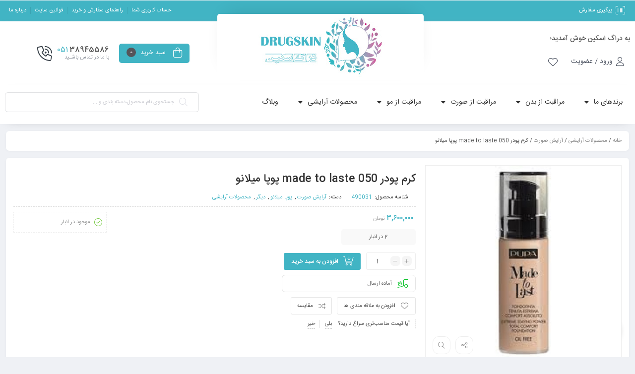

--- FILE ---
content_type: text/html; charset=UTF-8
request_url: https://drugskin.ir/product/%DA%A9%D8%B1%D9%85-%D9%BE%D9%88%D8%AF%D8%B1-%DA%A9%D8%A7%D9%85%D9%81%D9%88%D8%B1%D8%AA-050-%D9%BE%D9%88%D9%BE%D8%A7-%D9%85%DB%8C%D9%84%D8%A7%D9%86%D9%88/
body_size: 47524
content:
<!DOCTYPE html>
<html dir="rtl" lang="fa-IR">
<head>
	<!--meta tag-->
	<meta charset="UTF-8"/>
	<meta http-equiv="X-UA-Compatible" content="IE=edge">
	<meta name="viewport" content="width=device-width, initial-scale=1.0">
	<link rel="profile" href="https://gmpg.org/xfn/11"/>
	<link rel="pingback" href="https://drugskin.ir/xmlrpc.php"/>

	<title>کرم پودر made to laste 050 پوپا میلانو &#8211; دراگ اسکین</title>
<meta name='robots' content='max-image-preview:large' />
	<style>img:is([sizes="auto" i], [sizes^="auto," i]) { contain-intrinsic-size: 3000px 1500px }</style>
	<!--[if lt IE 9]><script src="https://html5shim.googlecode.com/svn/trunk/html5.js"></script><![endif]-->
<link rel="alternate" type="application/rss+xml" title="دراگ اسکین &raquo; خوراک" href="https://drugskin.ir/feed/" />
<link rel="alternate" type="application/rss+xml" title="دراگ اسکین &raquo; خوراک دیدگاه‌ها" href="https://drugskin.ir/comments/feed/" />
<link rel="alternate" type="application/rss+xml" title="دراگ اسکین &raquo; کرم پودر made to laste 050 پوپا میلانو خوراک دیدگاه‌ها" href="https://drugskin.ir/product/%da%a9%d8%b1%d9%85-%d9%be%d9%88%d8%af%d8%b1-%da%a9%d8%a7%d9%85%d9%81%d9%88%d8%b1%d8%aa-050-%d9%be%d9%88%d9%be%d8%a7-%d9%85%db%8c%d9%84%d8%a7%d9%86%d9%88/feed/" />
<link rel="icon" type="image/png" href="https://drugskin.ir/wp-content/uploads/2021/05/favicon1.png" /><link rel="apple-touch-icon" href="https://drugskin.ir/wp-content/uploads/2021/05/favicon1.png" /><meta name="msapplication-TileColor" content="#ffffff"><meta name="msapplication-TileImage" content="https://drugskin.ir/wp-content/uploads/2021/05/favicon1.png" /><style id='wp-emoji-styles-inline-css' type='text/css'>

	img.wp-smiley, img.emoji {
		display: inline !important;
		border: none !important;
		box-shadow: none !important;
		height: 1em !important;
		width: 1em !important;
		margin: 0 0.07em !important;
		vertical-align: -0.1em !important;
		background: none !important;
		padding: 0 !important;
	}
</style>
<link rel='stylesheet' id='wp-block-library-rtl-css' href='https://drugskin.ir/wp-includes/css/dist/block-library/style-rtl.min.css?ver=63fcc9d87662190e5aac112fce1bd095' type='text/css' media='all' />
<style id='classic-theme-styles-inline-css' type='text/css'>
/*! This file is auto-generated */
.wp-block-button__link{color:#fff;background-color:#32373c;border-radius:9999px;box-shadow:none;text-decoration:none;padding:calc(.667em + 2px) calc(1.333em + 2px);font-size:1.125em}.wp-block-file__button{background:#32373c;color:#fff;text-decoration:none}
</style>
<link data-minify="1" rel='stylesheet' id='nta-css-popup-rtl-css' href='https://drugskin.ir/wp-content/cache/min/1/wp-content/plugins/wp-whatsapp/assets/dist/css/style-rtl.css?ver=1764423163' type='text/css' media='all' />
<style id='global-styles-inline-css' type='text/css'>
:root{--wp--preset--aspect-ratio--square: 1;--wp--preset--aspect-ratio--4-3: 4/3;--wp--preset--aspect-ratio--3-4: 3/4;--wp--preset--aspect-ratio--3-2: 3/2;--wp--preset--aspect-ratio--2-3: 2/3;--wp--preset--aspect-ratio--16-9: 16/9;--wp--preset--aspect-ratio--9-16: 9/16;--wp--preset--color--black: #000000;--wp--preset--color--cyan-bluish-gray: #abb8c3;--wp--preset--color--white: #ffffff;--wp--preset--color--pale-pink: #f78da7;--wp--preset--color--vivid-red: #cf2e2e;--wp--preset--color--luminous-vivid-orange: #ff6900;--wp--preset--color--luminous-vivid-amber: #fcb900;--wp--preset--color--light-green-cyan: #7bdcb5;--wp--preset--color--vivid-green-cyan: #00d084;--wp--preset--color--pale-cyan-blue: #8ed1fc;--wp--preset--color--vivid-cyan-blue: #0693e3;--wp--preset--color--vivid-purple: #9b51e0;--wp--preset--gradient--vivid-cyan-blue-to-vivid-purple: linear-gradient(135deg,rgba(6,147,227,1) 0%,rgb(155,81,224) 100%);--wp--preset--gradient--light-green-cyan-to-vivid-green-cyan: linear-gradient(135deg,rgb(122,220,180) 0%,rgb(0,208,130) 100%);--wp--preset--gradient--luminous-vivid-amber-to-luminous-vivid-orange: linear-gradient(135deg,rgba(252,185,0,1) 0%,rgba(255,105,0,1) 100%);--wp--preset--gradient--luminous-vivid-orange-to-vivid-red: linear-gradient(135deg,rgba(255,105,0,1) 0%,rgb(207,46,46) 100%);--wp--preset--gradient--very-light-gray-to-cyan-bluish-gray: linear-gradient(135deg,rgb(238,238,238) 0%,rgb(169,184,195) 100%);--wp--preset--gradient--cool-to-warm-spectrum: linear-gradient(135deg,rgb(74,234,220) 0%,rgb(151,120,209) 20%,rgb(207,42,186) 40%,rgb(238,44,130) 60%,rgb(251,105,98) 80%,rgb(254,248,76) 100%);--wp--preset--gradient--blush-light-purple: linear-gradient(135deg,rgb(255,206,236) 0%,rgb(152,150,240) 100%);--wp--preset--gradient--blush-bordeaux: linear-gradient(135deg,rgb(254,205,165) 0%,rgb(254,45,45) 50%,rgb(107,0,62) 100%);--wp--preset--gradient--luminous-dusk: linear-gradient(135deg,rgb(255,203,112) 0%,rgb(199,81,192) 50%,rgb(65,88,208) 100%);--wp--preset--gradient--pale-ocean: linear-gradient(135deg,rgb(255,245,203) 0%,rgb(182,227,212) 50%,rgb(51,167,181) 100%);--wp--preset--gradient--electric-grass: linear-gradient(135deg,rgb(202,248,128) 0%,rgb(113,206,126) 100%);--wp--preset--gradient--midnight: linear-gradient(135deg,rgb(2,3,129) 0%,rgb(40,116,252) 100%);--wp--preset--font-size--small: 13px;--wp--preset--font-size--medium: 20px;--wp--preset--font-size--large: 36px;--wp--preset--font-size--x-large: 42px;--wp--preset--spacing--20: 0.44rem;--wp--preset--spacing--30: 0.67rem;--wp--preset--spacing--40: 1rem;--wp--preset--spacing--50: 1.5rem;--wp--preset--spacing--60: 2.25rem;--wp--preset--spacing--70: 3.38rem;--wp--preset--spacing--80: 5.06rem;--wp--preset--shadow--natural: 6px 6px 9px rgba(0, 0, 0, 0.2);--wp--preset--shadow--deep: 12px 12px 50px rgba(0, 0, 0, 0.4);--wp--preset--shadow--sharp: 6px 6px 0px rgba(0, 0, 0, 0.2);--wp--preset--shadow--outlined: 6px 6px 0px -3px rgba(255, 255, 255, 1), 6px 6px rgba(0, 0, 0, 1);--wp--preset--shadow--crisp: 6px 6px 0px rgba(0, 0, 0, 1);}:where(.is-layout-flex){gap: 0.5em;}:where(.is-layout-grid){gap: 0.5em;}body .is-layout-flex{display: flex;}.is-layout-flex{flex-wrap: wrap;align-items: center;}.is-layout-flex > :is(*, div){margin: 0;}body .is-layout-grid{display: grid;}.is-layout-grid > :is(*, div){margin: 0;}:where(.wp-block-columns.is-layout-flex){gap: 2em;}:where(.wp-block-columns.is-layout-grid){gap: 2em;}:where(.wp-block-post-template.is-layout-flex){gap: 1.25em;}:where(.wp-block-post-template.is-layout-grid){gap: 1.25em;}.has-black-color{color: var(--wp--preset--color--black) !important;}.has-cyan-bluish-gray-color{color: var(--wp--preset--color--cyan-bluish-gray) !important;}.has-white-color{color: var(--wp--preset--color--white) !important;}.has-pale-pink-color{color: var(--wp--preset--color--pale-pink) !important;}.has-vivid-red-color{color: var(--wp--preset--color--vivid-red) !important;}.has-luminous-vivid-orange-color{color: var(--wp--preset--color--luminous-vivid-orange) !important;}.has-luminous-vivid-amber-color{color: var(--wp--preset--color--luminous-vivid-amber) !important;}.has-light-green-cyan-color{color: var(--wp--preset--color--light-green-cyan) !important;}.has-vivid-green-cyan-color{color: var(--wp--preset--color--vivid-green-cyan) !important;}.has-pale-cyan-blue-color{color: var(--wp--preset--color--pale-cyan-blue) !important;}.has-vivid-cyan-blue-color{color: var(--wp--preset--color--vivid-cyan-blue) !important;}.has-vivid-purple-color{color: var(--wp--preset--color--vivid-purple) !important;}.has-black-background-color{background-color: var(--wp--preset--color--black) !important;}.has-cyan-bluish-gray-background-color{background-color: var(--wp--preset--color--cyan-bluish-gray) !important;}.has-white-background-color{background-color: var(--wp--preset--color--white) !important;}.has-pale-pink-background-color{background-color: var(--wp--preset--color--pale-pink) !important;}.has-vivid-red-background-color{background-color: var(--wp--preset--color--vivid-red) !important;}.has-luminous-vivid-orange-background-color{background-color: var(--wp--preset--color--luminous-vivid-orange) !important;}.has-luminous-vivid-amber-background-color{background-color: var(--wp--preset--color--luminous-vivid-amber) !important;}.has-light-green-cyan-background-color{background-color: var(--wp--preset--color--light-green-cyan) !important;}.has-vivid-green-cyan-background-color{background-color: var(--wp--preset--color--vivid-green-cyan) !important;}.has-pale-cyan-blue-background-color{background-color: var(--wp--preset--color--pale-cyan-blue) !important;}.has-vivid-cyan-blue-background-color{background-color: var(--wp--preset--color--vivid-cyan-blue) !important;}.has-vivid-purple-background-color{background-color: var(--wp--preset--color--vivid-purple) !important;}.has-black-border-color{border-color: var(--wp--preset--color--black) !important;}.has-cyan-bluish-gray-border-color{border-color: var(--wp--preset--color--cyan-bluish-gray) !important;}.has-white-border-color{border-color: var(--wp--preset--color--white) !important;}.has-pale-pink-border-color{border-color: var(--wp--preset--color--pale-pink) !important;}.has-vivid-red-border-color{border-color: var(--wp--preset--color--vivid-red) !important;}.has-luminous-vivid-orange-border-color{border-color: var(--wp--preset--color--luminous-vivid-orange) !important;}.has-luminous-vivid-amber-border-color{border-color: var(--wp--preset--color--luminous-vivid-amber) !important;}.has-light-green-cyan-border-color{border-color: var(--wp--preset--color--light-green-cyan) !important;}.has-vivid-green-cyan-border-color{border-color: var(--wp--preset--color--vivid-green-cyan) !important;}.has-pale-cyan-blue-border-color{border-color: var(--wp--preset--color--pale-cyan-blue) !important;}.has-vivid-cyan-blue-border-color{border-color: var(--wp--preset--color--vivid-cyan-blue) !important;}.has-vivid-purple-border-color{border-color: var(--wp--preset--color--vivid-purple) !important;}.has-vivid-cyan-blue-to-vivid-purple-gradient-background{background: var(--wp--preset--gradient--vivid-cyan-blue-to-vivid-purple) !important;}.has-light-green-cyan-to-vivid-green-cyan-gradient-background{background: var(--wp--preset--gradient--light-green-cyan-to-vivid-green-cyan) !important;}.has-luminous-vivid-amber-to-luminous-vivid-orange-gradient-background{background: var(--wp--preset--gradient--luminous-vivid-amber-to-luminous-vivid-orange) !important;}.has-luminous-vivid-orange-to-vivid-red-gradient-background{background: var(--wp--preset--gradient--luminous-vivid-orange-to-vivid-red) !important;}.has-very-light-gray-to-cyan-bluish-gray-gradient-background{background: var(--wp--preset--gradient--very-light-gray-to-cyan-bluish-gray) !important;}.has-cool-to-warm-spectrum-gradient-background{background: var(--wp--preset--gradient--cool-to-warm-spectrum) !important;}.has-blush-light-purple-gradient-background{background: var(--wp--preset--gradient--blush-light-purple) !important;}.has-blush-bordeaux-gradient-background{background: var(--wp--preset--gradient--blush-bordeaux) !important;}.has-luminous-dusk-gradient-background{background: var(--wp--preset--gradient--luminous-dusk) !important;}.has-pale-ocean-gradient-background{background: var(--wp--preset--gradient--pale-ocean) !important;}.has-electric-grass-gradient-background{background: var(--wp--preset--gradient--electric-grass) !important;}.has-midnight-gradient-background{background: var(--wp--preset--gradient--midnight) !important;}.has-small-font-size{font-size: var(--wp--preset--font-size--small) !important;}.has-medium-font-size{font-size: var(--wp--preset--font-size--medium) !important;}.has-large-font-size{font-size: var(--wp--preset--font-size--large) !important;}.has-x-large-font-size{font-size: var(--wp--preset--font-size--x-large) !important;}
:where(.wp-block-post-template.is-layout-flex){gap: 1.25em;}:where(.wp-block-post-template.is-layout-grid){gap: 1.25em;}
:where(.wp-block-columns.is-layout-flex){gap: 2em;}:where(.wp-block-columns.is-layout-grid){gap: 2em;}
:root :where(.wp-block-pullquote){font-size: 1.5em;line-height: 1.6;}
</style>
<link data-minify="1" rel='stylesheet' id='digits-login-style-css' href='https://drugskin.ir/wp-content/cache/min/1/wp-content/plugins/digits/assets/css/login.css?ver=1764423163' type='text/css' media='all' />
<link data-minify="1" rel='stylesheet' id='digits-style-css' href='https://drugskin.ir/wp-content/cache/min/1/wp-content/plugins/digits/assets/css/main.css?ver=1764423163' type='text/css' media='all' />
<style id='digits-style-inline-css' type='text/css'>

                #woocommerce-order-data .address p:nth-child(3) a,.woocommerce-customer-details--phone{
                    text-align:right;
                    }
</style>
<link data-minify="1" rel='stylesheet' id='digits-login-style-rtl-css' href='https://drugskin.ir/wp-content/cache/min/1/wp-content/plugins/digits/assets/css/login-rtl.css?ver=1764423163' type='text/css' media='all' />
<style id='woocommerce-inline-inline-css' type='text/css'>
.woocommerce form .form-row .required { visibility: visible; }
</style>
<link data-minify="1" rel='stylesheet' id='brands-styles-css' href='https://drugskin.ir/wp-content/cache/min/1/wp-content/plugins/woocommerce/assets/css/brands.css?ver=1764423163' type='text/css' media='all' />
<link data-minify="1" rel='stylesheet' id='plugins-theme-css' href='https://drugskin.ir/wp-content/cache/min/1/wp-content/themes/mweb-digiland-pro/assets/css/plugins-theme.css?ver=1764423163' type='text/css' media='all' />
<link data-minify="1" rel='stylesheet' id='woocommerce-css' href='https://drugskin.ir/wp-content/cache/min/1/wp-content/themes/mweb-digiland-pro/assets/css/woocommerce.css?ver=1764423163' type='text/css' media='all' />
<link data-minify="1" rel='stylesheet' id='mweb-style-css' href='https://drugskin.ir/wp-content/cache/min/1/wp-content/themes/mweb-digiland-pro/style.css?ver=1764423164' type='text/css' media='all' />
<style id='mweb-style-inline-css' type='text/css'>
@font-face{font-family:"IRANSans";font-style:normal;font-weight:500;font-display:block;src:url("https://drugskin.ir/wp-content/themes/mweb-digiland-pro/assets/fonts/IRANSans-medium.eot");src:url("https://drugskin.ir/wp-content/themes/mweb-digiland-pro/assets/fonts/IRANSans-medium.eot?#iefix") format("embedded-opentype"), url("https://drugskin.ir/wp-content/themes/mweb-digiland-pro/assets/fonts/IRANSans-medium.woff") format("woff"), url("https://drugskin.ir/wp-content/themes/mweb-digiland-pro/assets/fonts/IRANSans-medium.ttf") format("truetype")}@font-face{font-family:"IRANSans";font-style:normal;font-weight:normal;font-display:block;src:url("https://drugskin.ir/wp-content/themes/mweb-digiland-pro/assets/fonts/IRANSans.eot");src:url("https://drugskin.ir/wp-content/themes/mweb-digiland-pro/assets/fonts/IRANSans.eot?#iefix") format("embedded-opentype"), url("https://drugskin.ir/wp-content/themes/mweb-digiland-pro/assets/fonts/IRANSans.woff") format("woff"), url("https://drugskin.ir/wp-content/themes/mweb-digiland-pro/assets/fonts/IRANSans.ttf") format("truetype")}@font-face{font-family:"IRANSansnum";font-style:normal;font-weight:500;font-display:block;src:url("https://drugskin.ir/wp-content/themes/mweb-digiland-pro/assets/fonts/IRANSans-medium-fanum.eot");src:url("https://drugskin.ir/wp-content/themes/mweb-digiland-pro/assets/fonts/IRANSans-medium-fanum.eot?#iefix") format("embedded-opentype"), url("https://drugskin.ir/wp-content/themes/mweb-digiland-pro/assets/fonts/IRANSans-medium-fanum.woff") format("woff"), url("https://drugskin.ir/wp-content/themes/mweb-digiland-pro/assets/fonts/IRANSans-medium-fanum.ttf") format("truetype")}@font-face{font-family:"IRANSansnum";font-style:normal;font-weight:normal;font-display:block;src:url("https://drugskin.ir/wp-content/themes/mweb-digiland-pro/assets/fonts/IRANSans-fanum.eot");src:url("https://drugskin.ir/wp-content/themes/mweb-digiland-pro/assets/fonts/IRANSans-fanum.eot?#iefix") format("embedded-opentype"), url("https://drugskin.ir/wp-content/themes/mweb-digiland-pro/assets/fonts/IRANSans-fanum.woff") format("woff"), url("https://drugskin.ir/wp-content/themes/mweb-digiland-pro/assets/fonts/IRANSans-fanum.ttf") format("truetype")}@font-face{font-family:"Font Awesome 6";font-style:normal;font-weight:300;font-display:swap;src:url("https://drugskin.ir/wp-content/themes/mweb-digiland-pro/assets/fonts/fa-light-300.woff2") format("woff2"), url("https://drugskin.ir/wp-content/themes/mweb-digiland-pro/assets/fonts/fa-light-300.ttf") format("truetype")}@font-face{font-family:"Font Awesome 6 Brands";font-style:normal;font-weight:400;font-display:swap;src:url("https://drugskin.ir/wp-content/themes/mweb-digiland-pro/assets/fonts/fa-brands-400.woff2") format("woff2"), url("https://drugskin.ir/wp-content/themes/mweb-digiland-pro/assets/fonts/fa-brands-400.ttf") format("truetype")}@media (min-width:1200px){.container{max-width:1520px}header .my_sticky #navigation{max-width:1520px}}:root{--maincolor:#41b4c4;--footcolor:#41b4c4;--cartcolor:#41b4c4;--mainfont:IRANSans;--mainfontnum:IRANSansnum}.header_offer{}.item .item-area{box-shadow:0 0px 2px 0px rgba(0, 0, 0, 0.1)}.mweb-main-menu ul>li.level-0>a{font-size:14px;font-weight:500;color:#333}.mweb-main-menu ul>li.level-0{line-height:49px}.entry-content>p, .entry_content_inner>p{font-size:22px;line-height:32px}.entry-content>h2, .entry_content_inner>h2{font-size:22px;font-weight:500;color:;line-height:32px}.entry-content>h3, .entry_content_inner>h3{font-size:22px;font-weight:500;color:;line-height:32px}#header{margin:0 auto}.deal_new .item-area{padding:25px 80px}.blog_title,.woocommerce div.type-product .single_product_head .product_title, .woocommerce div.product .single_product_head .product_title{font-size:22px}.blog_comment{background:#c3629a}.term-description-wrap{display:none}.shop-control-bar .woocommerce-result-count{color:#555}
</style>
<link data-minify="1" rel='stylesheet' id='jquery-uicss-css' href='https://drugskin.ir/wp-content/cache/min/1/wp-content/themes/mweb-digiland-pro/assets/css/jquery-ui.css?ver=1764423950' type='text/css' media='all' />
<link rel='stylesheet' id='e-animation-wobble-horizontal-css' href='https://drugskin.ir/wp-content/plugins/elementor/assets/lib/animations/styles/e-animation-wobble-horizontal.min.css?ver=3.33.2' type='text/css' media='all' />
<link rel='stylesheet' id='elementor-frontend-css' href='https://drugskin.ir/wp-content/plugins/elementor/assets/css/frontend-rtl.min.css?ver=3.33.2' type='text/css' media='all' />
<style id='elementor-frontend-inline-css' type='text/css'>
.elementor-kit-13369{--e-global-color-primary:#6EC1E4;--e-global-color-secondary:#54595F;--e-global-color-text:#7A7A7A;--e-global-color-accent:#61CE70;--e-global-color-a3c3cc6:#41B4C4;--e-global-color-b180248:#FFFFFF;--e-global-typography-primary-font-family:"Roboto";--e-global-typography-primary-font-weight:600;--e-global-typography-secondary-font-family:"Roboto Slab";--e-global-typography-secondary-font-weight:400;--e-global-typography-text-font-family:"Roboto";--e-global-typography-text-font-weight:400;--e-global-typography-accent-font-family:"Roboto";--e-global-typography-accent-font-weight:500;}.elementor-kit-13369 e-page-transition{background-color:#FFBC7D;}.elementor-section.elementor-section-boxed > .elementor-container{max-width:1140px;}.e-con{--container-max-width:1140px;}.elementor-widget:not(:last-child){margin-block-end:20px;}.elementor-element{--widgets-spacing:20px 20px;--widgets-spacing-row:20px;--widgets-spacing-column:20px;}{}h1.entry-title{display:var(--page-title-display);}@media(max-width:1024px){.elementor-section.elementor-section-boxed > .elementor-container{max-width:1024px;}.e-con{--container-max-width:1024px;}}@media(max-width:767px){.elementor-section.elementor-section-boxed > .elementor-container{max-width:767px;}.e-con{--container-max-width:767px;}}
.elementor-14930 .elementor-element.elementor-element-96e0701{margin-top:0px;margin-bottom:0px;padding:0px 0px 0px 0px;}.elementor-14930 .elementor-element.elementor-element-1d912ce5:not(.elementor-motion-effects-element-type-background), .elementor-14930 .elementor-element.elementor-element-1d912ce5 > .elementor-motion-effects-container > .elementor-motion-effects-layer{background-color:#41B4C4;}.elementor-14930 .elementor-element.elementor-element-1d912ce5 > .elementor-container{max-width:1450px;}.elementor-14930 .elementor-element.elementor-element-1d912ce5{transition:background 0.3s, border 0.3s, border-radius 0.3s, box-shadow 0.3s;padding:1px 10px 3px 10px;}.elementor-14930 .elementor-element.elementor-element-1d912ce5 > .elementor-background-overlay{transition:background 0.3s, border-radius 0.3s, opacity 0.3s;}.elementor-bc-flex-widget .elementor-14930 .elementor-element.elementor-element-32bf540a.elementor-column .elementor-widget-wrap{align-items:center;}.elementor-14930 .elementor-element.elementor-element-32bf540a.elementor-column.elementor-element[data-element_type="column"] > .elementor-widget-wrap.elementor-element-populated{align-content:center;align-items:center;}.elementor-14930 .elementor-element.elementor-element-305bc830{width:auto;max-width:auto;}.elementor-14930 .elementor-element.elementor-element-305bc830 > .elementor-widget-container{margin:0px 0px 0px 12px;}.elementor-14930 .elementor-element.elementor-element-305bc830 .elm_btn_c i{font-size:17px;color:#FFFFFF;}.elementor-14930 .elementor-element.elementor-element-305bc830 .elm_btn_c{line-height:28px;padding:0px 10px 0px 10px;border-radius:7px 7px 7px 7px;color:#FFFFFF;background-color:#00000000;transition:all 0.2s;}.elementor-bc-flex-widget .elementor-14930 .elementor-element.elementor-element-1f626f61.elementor-column .elementor-widget-wrap{align-items:center;}.elementor-14930 .elementor-element.elementor-element-1f626f61.elementor-column.elementor-element[data-element_type="column"] > .elementor-widget-wrap.elementor-element-populated{align-content:center;align-items:center;}.elementor-14930 .elementor-element.elementor-element-63ab4533 .elementor-nav-menu .elementor-item{font-size:11px;font-weight:300;}.elementor-14930 .elementor-element.elementor-element-63ab4533 .elementor-nav-menu--main .elementor-item{color:#FFFFFF;fill:#FFFFFF;padding-left:8px;padding-right:8px;padding-top:9px;padding-bottom:9px;}.elementor-14930 .elementor-element.elementor-element-63ab4533{--e-nav-menu-divider-content:"";--e-nav-menu-divider-style:solid;--e-nav-menu-divider-width:1px;--e-nav-menu-divider-color:#00000017;}.elementor-14930 .elementor-element.elementor-element-3f46b4c9:not(.elementor-motion-effects-element-type-background), .elementor-14930 .elementor-element.elementor-element-3f46b4c9 > .elementor-motion-effects-container > .elementor-motion-effects-layer{background-color:#FFFFFF;}.elementor-14930 .elementor-element.elementor-element-3f46b4c9 > .elementor-container{max-width:1450px;}.elementor-14930 .elementor-element.elementor-element-3f46b4c9{box-shadow:0px 0px 10px -7px #828999;transition:background 0.3s, border 0.3s, border-radius 0.3s, box-shadow 0.3s;padding:10px 10px 10px 10px;}.elementor-14930 .elementor-element.elementor-element-3f46b4c9 > .elementor-background-overlay{transition:background 0.3s, border-radius 0.3s, opacity 0.3s;}.elementor-bc-flex-widget .elementor-14930 .elementor-element.elementor-element-f0d503b.elementor-column .elementor-widget-wrap{align-items:center;}.elementor-14930 .elementor-element.elementor-element-f0d503b.elementor-column.elementor-element[data-element_type="column"] > .elementor-widget-wrap.elementor-element-populated{align-content:center;align-items:center;}.elementor-14930 .elementor-element.elementor-element-159d7b3 .elementor-heading-title{font-size:14px;}.elementor-14930 .elementor-element.elementor-element-ecb2d5d{width:auto;max-width:auto;}.elementor-14930 .elementor-element.elementor-element-ecb2d5d .elm_user_btn{font-size:14px;transition:all 0.2s;}.elementor-14930 .elementor-element.elementor-element-ecb2d5d .elm_user_btn i{font-size:18px;}.elementor-14930 .elementor-element.elementor-element-66e5b8b9{width:auto;max-width:auto;}.elementor-14930 .elementor-element.elementor-element-66e5b8b9 > .elementor-widget-container{margin:4px 5px 4px 10px;}.elementor-14930 .elementor-element.elementor-element-66e5b8b9 .elm_btn_c i{font-size:19px;margin:2px 0px 0px 0px;}.elementor-14930 .elementor-element.elementor-element-66e5b8b9 .elm_btn_c{line-height:28px;padding:0px 10px 0px 10px;border-radius:7px 7px 7px 7px;transition:all 0.2s;}.elementor-14930 .elementor-element.elementor-element-eb8c70c > .elementor-widget-container{background-color:#FFFFFF;margin:-25px 0px 0px 0px;padding:0px 0px 0px 0px;border-radius:5px 5px 0px 0px;box-shadow:0px -15px 38px -20px rgba(0, 0, 0, 0.16);}.elementor-bc-flex-widget .elementor-14930 .elementor-element.elementor-element-611f9ea6.elementor-column .elementor-widget-wrap{align-items:center;}.elementor-14930 .elementor-element.elementor-element-611f9ea6.elementor-column.elementor-element[data-element_type="column"] > .elementor-widget-wrap.elementor-element-populated{align-content:center;align-items:center;}.elementor-14930 .elementor-element.elementor-element-611f9ea6.elementor-column > .elementor-widget-wrap{justify-content:center;}.elementor-14930 .elementor-element.elementor-element-2f4afb4c .top_icons.shop_cart{background-color:var( --e-global-color-a3c3cc6 );height:39px;border-radius:5px 5px 5px 5px;}.elementor-14930 .elementor-element.elementor-element-2f4afb4c{width:auto;max-width:auto;}.elementor-14930 .elementor-element.elementor-element-2f4afb4c > .elementor-widget-container{margin:0px 10px 0px 10px;}.elementor-14930 .elementor-element.elementor-element-2f4afb4c .top_icons.shop_cart .top_cart_title{line-height:37px;}.elementor-14930 .elementor-element.elementor-element-2f4afb4c .shop_cart{transition:all 0.2s;}.elementor-14930 .elementor-element.elementor-element-5fa56da3{width:auto;max-width:auto;}.elementor-14930 .elementor-element.elementor-element-5fa56da3 > .elementor-widget-container{padding:0px 0px 0px 10px;}.elementor-14930 .elementor-element.elementor-element-5fa56da3 .call_number span{font-size:15px;color:var( --e-global-color-a3c3cc6 );}.elementor-14930 .elementor-element.elementor-element-5fa56da3 .call_number strong{font-size:15px;}.elementor-14930 .elementor-element.elementor-element-5fa56da3 .call_number_alt{font-size:11px;line-height:15px;}.elementor-14930 .elementor-element.elementor-element-5fa56da3 .el_call_number i{font-size:30px;color:#363F47;}.elementor-14930 .elementor-element.elementor-element-14c8b317:not(.elementor-motion-effects-element-type-background), .elementor-14930 .elementor-element.elementor-element-14c8b317 > .elementor-motion-effects-container > .elementor-motion-effects-layer{background-color:#FFFFFF;}.elementor-14930 .elementor-element.elementor-element-14c8b317 > .elementor-container{max-width:1450px;}.elementor-14930 .elementor-element.elementor-element-14c8b317{box-shadow:0px 5px 23px -16px rgba(0, 0, 0, 0.31);transition:background 0.3s, border 0.3s, border-radius 0.3s, box-shadow 0.3s;padding:5px 0px 15px 0px;}.elementor-14930 .elementor-element.elementor-element-14c8b317 > .elementor-background-overlay{transition:background 0.3s, border-radius 0.3s, opacity 0.3s;}.elementor-bc-flex-widget .elementor-14930 .elementor-element.elementor-element-5670ea85.elementor-column .elementor-widget-wrap{align-items:center;}.elementor-14930 .elementor-element.elementor-element-5670ea85.elementor-column.elementor-element[data-element_type="column"] > .elementor-widget-wrap.elementor-element-populated{align-content:center;align-items:center;}.elementor-14930 .elementor-element.elementor-element-5670ea85.elementor-column > .elementor-widget-wrap{justify-content:flex-end;}.elementor-14930 .elementor-element.elementor-element-5670ea85 > .elementor-element-populated{text-align:left;}.elementor-14930 .elementor-element.elementor-element-8a5305c{z-index:1000;}.elementor-14930 .elementor-element.elementor-element-8a5305c .elementor-menu-toggle{margin:0 auto;}.elementor-14930 .elementor-element.elementor-element-8a5305c .elementor-nav-menu .elementor-item{font-size:14px;}.elementor-bc-flex-widget .elementor-14930 .elementor-element.elementor-element-6fd01ad4.elementor-column .elementor-widget-wrap{align-items:center;}.elementor-14930 .elementor-element.elementor-element-6fd01ad4.elementor-column.elementor-element[data-element_type="column"] > .elementor-widget-wrap.elementor-element-populated{align-content:center;align-items:center;}.elementor-14930 .elementor-element.elementor-element-6fd01ad4.elementor-column > .elementor-widget-wrap{justify-content:center;}.elementor-14930 .elementor-element.elementor-element-6fd01ad4 > .elementor-element-populated{padding:5px 5px 5px 5px;}.elementor-14930 .elementor-element.elementor-element-307ca07e > .elementor-widget-container{padding:5px 5px 5px 5px;}.elementor-14930 .elementor-element.elementor-element-307ca07e .hs_search_btn{border-radius:5px 5px 5px 5px;padding:5px 10px 5px 10px;line-height:28px;}.elementor-14930 .elementor-element.elementor-element-307ca07e form.elm_search{border-radius:5px 5px 5px 5px;padding:5px 10px 5px 10px;line-height:28px;}form.elm_search{box-shadow:0px 0px 0px 1px #E1E2E4;}.elementor-theme-builder-content-area{height:400px;}.elementor-location-header:before, .elementor-location-footer:before{content:"";display:table;clear:both;}@media(min-width:768px){.elementor-14930 .elementor-element.elementor-element-32bf540a{width:25%;}.elementor-14930 .elementor-element.elementor-element-1f626f61{width:75%;}.elementor-14930 .elementor-element.elementor-element-f0d503b{width:33%;}.elementor-14930 .elementor-element.elementor-element-407bb96f{width:33%;}.elementor-14930 .elementor-element.elementor-element-611f9ea6{width:33.333%;}.elementor-14930 .elementor-element.elementor-element-5670ea85{width:68%;}.elementor-14930 .elementor-element.elementor-element-6fd01ad4{width:31.96%;}}@media(max-width:1024px) and (min-width:768px){.elementor-14930 .elementor-element.elementor-element-32bf540a{width:70%;}.elementor-14930 .elementor-element.elementor-element-1f626f61{width:30%;}.elementor-14930 .elementor-element.elementor-element-f0d503b{width:24%;}.elementor-14930 .elementor-element.elementor-element-407bb96f{width:29%;}.elementor-14930 .elementor-element.elementor-element-611f9ea6{width:33%;}.elementor-14930 .elementor-element.elementor-element-5670ea85{width:50%;}.elementor-14930 .elementor-element.elementor-element-6fd01ad4{width:50%;}}@media(max-width:1024px){.elementor-14930 .elementor-element.elementor-element-63ab4533{width:100%;max-width:100%;}.elementor-14930 .elementor-element.elementor-element-159d7b3{width:100%;max-width:100%;}.elementor-14930 .elementor-element.elementor-element-eb8c70c > .elementor-widget-container{margin:0px 0px 0px 0px;}.elementor-14930 .elementor-element.elementor-element-611f9ea6.elementor-column > .elementor-widget-wrap{justify-content:center;}.elementor-14930 .elementor-element.elementor-element-6fd01ad4.elementor-column > .elementor-widget-wrap{justify-content:center;}}@media(max-width:767px){.elementor-14930 .elementor-element.elementor-element-f0d503b{width:50%;}.elementor-14930 .elementor-element.elementor-element-407bb96f{width:50%;}.elementor-14930 .elementor-element.elementor-element-2f4afb4c{width:var( --container-widget-width, 50% );max-width:50%;--container-widget-width:50%;--container-widget-flex-grow:0;}.elementor-14930 .elementor-element.elementor-element-2f4afb4c > .elementor-widget-container{margin:0px 0px 0px 0px;}.elementor-14930 .elementor-element.elementor-element-5fa56da3{width:auto;max-width:auto;}.elementor-14930 .elementor-element.elementor-element-5fa56da3 > .elementor-widget-container{margin:0px 0px 0px 0px;padding:0px 0px 0px 0px;}.elementor-14930 .elementor-element.elementor-element-5670ea85{width:40%;}.elementor-bc-flex-widget .elementor-14930 .elementor-element.elementor-element-5670ea85.elementor-column .elementor-widget-wrap{align-items:center;}.elementor-14930 .elementor-element.elementor-element-5670ea85.elementor-column.elementor-element[data-element_type="column"] > .elementor-widget-wrap.elementor-element-populated{align-content:center;align-items:center;}.elementor-14930 .elementor-element.elementor-element-5670ea85.elementor-column > .elementor-widget-wrap{justify-content:flex-end;}.elementor-14930 .elementor-element.elementor-element-6fd01ad4{width:55%;}}/* Start custom CSS for mweb-call-us, class: .elementor-element-5fa56da3 */.elementor-14930 .elementor-element.elementor-element-5fa56da3 .call_number {
    line-height: 17px;
}/* End custom CSS */
.elementor-14981 .elementor-element.elementor-element-6c82f689:not(.elementor-motion-effects-element-type-background), .elementor-14981 .elementor-element.elementor-element-6c82f689 > .elementor-motion-effects-container > .elementor-motion-effects-layer{background-color:#FFFFFF;}.elementor-14981 .elementor-element.elementor-element-6c82f689{box-shadow:0px -11px 80px -75px rgba(0, 0, 0, 0.3);transition:background 0.3s, border 0.3s, border-radius 0.3s, box-shadow 0.3s;margin-top:35px;margin-bottom:0px;}.elementor-14981 .elementor-element.elementor-element-6c82f689 > .elementor-background-overlay{transition:background 0.3s, border-radius 0.3s, opacity 0.3s;}.elementor-14981 .elementor-element.elementor-element-44f2ea73 > .elementor-widget-container{margin:15px 0px 0px 0px;border-radius:7px 7px 7px 7px;}.elementor-14981 .elementor-element.elementor-element-44f2ea73 .support_info a span{color:#464C51;font-size:18px;}.elementor-14981 .elementor-element.elementor-element-4a5197c1{--divider-border-style:stripes_tribal;--divider-color:#EFF1F5;--divider-pattern-height:8.9px;}.elementor-14981 .elementor-element.elementor-element-4a5197c1 .elementor-divider-separator{width:100%;}.elementor-14981 .elementor-element.elementor-element-4a5197c1 .elementor-divider{padding-block-start:9px;padding-block-end:9px;}.elementor-14981 .elementor-element.elementor-element-1e78ba66:not(.elementor-motion-effects-element-type-background), .elementor-14981 .elementor-element.elementor-element-1e78ba66 > .elementor-motion-effects-container > .elementor-motion-effects-layer{background-color:#FFFFFF;}.elementor-14981 .elementor-element.elementor-element-1e78ba66{transition:background 0.3s, border 0.3s, border-radius 0.3s, box-shadow 0.3s;padding:7px 0px 0px 0px;}.elementor-14981 .elementor-element.elementor-element-1e78ba66 > .elementor-background-overlay{transition:background 0.3s, border-radius 0.3s, opacity 0.3s;}.elementor-14981 .elementor-element.elementor-element-3063fe5c .footer_aboutus_head{font-size:16px;color:#454545;}.elementor-14981 .elementor-element.elementor-element-3063fe5c .footer_aboutus{font-size:12px;color:#454545;}.elementor-14981 .elementor-element.elementor-element-33bfae73{--e-image-carousel-slides-to-show:3;}.elementor-14981 .elementor-element.elementor-element-33bfae73 > .elementor-widget-container{margin:15px 0px 15px 0px;padding:0px 30px 0px 30px;}.elementor-14981 .elementor-element.elementor-element-33bfae73 .swiper-wrapper{display:flex;align-items:center;}.elementor-14981 .elementor-element.elementor-element-33bfae73 .elementor-image-carousel-wrapper .elementor-image-carousel .swiper-slide-image{border-radius:21px 21px 21px 21px;}.elementor-14981 .elementor-element.elementor-element-d4ccbdd .title_list{font-size:16px;}.elementor-14981 .elementor-element.elementor-element-d4ccbdd .footer_list .title_list{color:#454545;}.elementor-14981 .elementor-element.elementor-element-d4ccbdd .footer_list .title_list:after{background-color:#454545;}.elementor-14981 .elementor-element.elementor-element-d4ccbdd .footer_list ul li a{color:#454545;}.elementor-14981 .elementor-element.elementor-element-75a09019 .contact_us_wrap h5{color:#454545;font-size:16px;}.elementor-14981 .elementor-element.elementor-element-75a09019 .contact_item{color:#444C55;}.elementor-14981 .elementor-element.elementor-element-75a09019 .contact_item.email{background-color:var( --e-global-color-a3c3cc6 );}.elementor-14981 .elementor-element.elementor-element-75a09019 .contact_item.phone strong{color:var( --e-global-color-a3c3cc6 );}.elementor-14981 .elementor-element.elementor-element-75a09019 .contact_item i{color:var( --e-global-color-a3c3cc6 );}.mweb-body .elementor-14981 .elementor-element.elementor-element-75a09019 .contact_social_wrap a{color:var( --e-global-color-a3c3cc6 );background-color:var( --e-global-color-b180248 );}.mweb-body .elementor-14981 .elementor-element.elementor-element-75a09019 .contact_social_wrap a svg{fill:var( --e-global-color-a3c3cc6 );}.elementor-14981 .elementor-element.elementor-element-2434f03:not(.elementor-motion-effects-element-type-background), .elementor-14981 .elementor-element.elementor-element-2434f03 > .elementor-motion-effects-container > .elementor-motion-effects-layer{background-color:#FFFFFF;}.elementor-14981 .elementor-element.elementor-element-2434f03{border-style:solid;border-width:1px 0px 0px 0px;border-color:#E3E3EB;transition:background 0.3s, border 0.3s, border-radius 0.3s, box-shadow 0.3s;padding:10px 0px 10px 0px;}.elementor-14981 .elementor-element.elementor-element-2434f03 > .elementor-background-overlay{transition:background 0.3s, border-radius 0.3s, opacity 0.3s;}.elementor-14981 .elementor-element.elementor-element-45cfa6c9 > .elementor-element-populated{text-align:center;}.elementor-14981 .elementor-element.elementor-element-713f94ff > .elementor-widget-container{padding:6px 0px 0px 0px;}.elementor-14981 .elementor-element.elementor-element-713f94ff{column-gap:0px;text-align:right;font-size:12px;font-weight:400;}.elementor-14981 .elementor-element.elementor-element-2b97d673 > .elementor-element-populated{text-align:left;}.elementor-14981 .elementor-element.elementor-element-79ea89f1 .gototop{background-color:#EFF1F5;color:#2B2F39;font-size:8px;border-radius:19px 19px 19px 19px;width:33px;height:33px;line-height:33px;padding:0px 0px 0px 0px;}.elementor-14981 .elementor-element.elementor-element-79ea89f1 .gototop span{color:#2B2F39;}.elementor-14981 .elementor-element.elementor-element-79ea89f1 .gototop i{font-size:17px;}.mweb-body .elementor-14981 .elementor-element.elementor-element-79ea89f1 .gototop{text-align:center;}.elementor-theme-builder-content-area{height:400px;}.elementor-location-header:before, .elementor-location-footer:before{content:"";display:table;clear:both;}@media(max-width:1024px){.elementor-14981 .elementor-element.elementor-element-33bfae73{--e-image-carousel-slides-to-show:4;}}@media(min-width:768px){.elementor-14981 .elementor-element.elementor-element-253983ac{width:54.059%;}.elementor-14981 .elementor-element.elementor-element-faea13f{width:12.179%;}}@media(max-width:767px){.elementor-14981 .elementor-element.elementor-element-253983ac{width:50%;}.elementor-14981 .elementor-element.elementor-element-33bfae73{--e-image-carousel-slides-to-show:3;}.elementor-14981 .elementor-element.elementor-element-45cfa6c9{width:100%;}.elementor-14981 .elementor-element.elementor-element-2b97d673{width:10%;}}
</style>
<link rel='stylesheet' id='widget-nav-menu-css' href='https://drugskin.ir/wp-content/plugins/elementor-pro/assets/css/widget-nav-menu-rtl.min.css?ver=3.32.3' type='text/css' media='all' />
<link rel='stylesheet' id='widget-heading-css' href='https://drugskin.ir/wp-content/plugins/elementor/assets/css/widget-heading-rtl.min.css?ver=3.33.2' type='text/css' media='all' />
<link rel='stylesheet' id='e-animation-push-css' href='https://drugskin.ir/wp-content/plugins/elementor/assets/lib/animations/styles/e-animation-push.min.css?ver=3.33.2' type='text/css' media='all' />
<link rel='stylesheet' id='widget-divider-css' href='https://drugskin.ir/wp-content/plugins/elementor/assets/css/widget-divider-rtl.min.css?ver=3.33.2' type='text/css' media='all' />
<link data-minify="1" rel='stylesheet' id='swiper-css' href='https://drugskin.ir/wp-content/cache/min/1/wp-content/plugins/elementor/assets/lib/swiper/v8/css/swiper.min.css?ver=1764423164' type='text/css' media='all' />
<link rel='stylesheet' id='e-swiper-css' href='https://drugskin.ir/wp-content/plugins/elementor/assets/css/conditionals/e-swiper.min.css?ver=3.33.2' type='text/css' media='all' />
<link rel='stylesheet' id='widget-image-carousel-css' href='https://drugskin.ir/wp-content/plugins/elementor/assets/css/widget-image-carousel-rtl.min.css?ver=3.33.2' type='text/css' media='all' />
<link data-minify="1" rel='stylesheet' id='elementor-icons-css' href='https://drugskin.ir/wp-content/cache/min/1/wp-content/plugins/elementor/assets/lib/eicons/css/elementor-icons.min.css?ver=1764423164' type='text/css' media='all' />
<link data-minify="1" rel='stylesheet' id='font-awesome-5-all-css' href='https://drugskin.ir/wp-content/cache/min/1/wp-content/plugins/elementor/assets/lib/font-awesome/css/all.min.css?ver=1764423164' type='text/css' media='all' />
<link rel='stylesheet' id='font-awesome-4-shim-css' href='https://drugskin.ir/wp-content/plugins/elementor/assets/lib/font-awesome/css/v4-shims.min.css?ver=3.33.2' type='text/css' media='all' />






<script type="text/javascript" id="wc-add-to-cart-js-extra">
/* <![CDATA[ */
var wc_add_to_cart_params = {"ajax_url":"\/wp-admin\/admin-ajax.php","wc_ajax_url":"\/?wc-ajax=%%endpoint%%","i18n_view_cart":"\u0645\u0634\u0627\u0647\u062f\u0647 \u0633\u0628\u062f \u062e\u0631\u06cc\u062f","cart_url":"https:\/\/drugskin.ir\/cart\/","is_cart":"","cart_redirect_after_add":"no"};
/* ]]> */
</script>




<script type="text/javascript" id="woocommerce-js-extra">
/* <![CDATA[ */
var woocommerce_params = {"ajax_url":"\/wp-admin\/admin-ajax.php","wc_ajax_url":"\/?wc-ajax=%%endpoint%%","i18n_password_show":"\u0646\u0645\u0627\u06cc\u0634 \u0631\u0645\u0632\u0639\u0628\u0648\u0631","i18n_password_hide":"Hide password"};
/* ]]> */
</script>


<link rel="https://api.w.org/" href="https://drugskin.ir/wp-json/" /><link rel="alternate" title="JSON" type="application/json" href="https://drugskin.ir/wp-json/wp/v2/product/14537" /><link rel="EditURI" type="application/rsd+xml" title="RSD" href="https://drugskin.ir/xmlrpc.php?rsd" />
<link rel="canonical" href="https://drugskin.ir/product/%da%a9%d8%b1%d9%85-%d9%be%d9%88%d8%af%d8%b1-%da%a9%d8%a7%d9%85%d9%81%d9%88%d8%b1%d8%aa-050-%d9%be%d9%88%d9%be%d8%a7-%d9%85%db%8c%d9%84%d8%a7%d9%86%d9%88/" />
<link rel="alternate" title="oEmbed (JSON)" type="application/json+oembed" href="https://drugskin.ir/wp-json/oembed/1.0/embed?url=https%3A%2F%2Fdrugskin.ir%2Fproduct%2F%25da%25a9%25d8%25b1%25d9%2585-%25d9%25be%25d9%2588%25d8%25af%25d8%25b1-%25da%25a9%25d8%25a7%25d9%2585%25d9%2581%25d9%2588%25d8%25b1%25d8%25aa-050-%25d9%25be%25d9%2588%25d9%25be%25d8%25a7-%25d9%2585%25db%258c%25d9%2584%25d8%25a7%25d9%2586%25d9%2588%2F" />
<link rel="alternate" title="oEmbed (XML)" type="text/xml+oembed" href="https://drugskin.ir/wp-json/oembed/1.0/embed?url=https%3A%2F%2Fdrugskin.ir%2Fproduct%2F%25da%25a9%25d8%25b1%25d9%2585-%25d9%25be%25d9%2588%25d8%25af%25d8%25b1-%25da%25a9%25d8%25a7%25d9%2585%25d9%2581%25d9%2588%25d8%25b1%25d8%25aa-050-%25d9%25be%25d9%2588%25d9%25be%25d8%25a7-%25d9%2585%25db%258c%25d9%2584%25d8%25a7%25d9%2586%25d9%2588%2F&#038;format=xml" />
<meta name="cdp-version" content="1.5.0" />	<noscript><style>.woocommerce-product-gallery{ opacity: 1 !important; }</style></noscript>
	<meta name="generator" content="Elementor 3.33.2; features: additional_custom_breakpoints; settings: css_print_method-internal, google_font-enabled, font_display-auto">
<style type="text/css" id="filter-everything-inline-css">.wpc-orderby-select{width:100%}.wpc-filters-open-button-container{display:none}.wpc-debug-message{padding:16px;font-size:14px;border:1px dashed #ccc;margin-bottom:20px}.wpc-debug-title{visibility:hidden}.wpc-button-inner,.wpc-chip-content{display:flex;align-items:center}.wpc-icon-html-wrapper{position:relative;margin-right:10px;top:2px}.wpc-icon-html-wrapper span{display:block;height:1px;width:18px;border-radius:3px;background:#2c2d33;margin-bottom:4px;position:relative}span.wpc-icon-line-1:after,span.wpc-icon-line-2:after,span.wpc-icon-line-3:after{content:"";display:block;width:3px;height:3px;border:1px solid #2c2d33;background-color:#fff;position:absolute;top:-2px;box-sizing:content-box}span.wpc-icon-line-3:after{border-radius:50%;left:2px}span.wpc-icon-line-1:after{border-radius:50%;left:5px}span.wpc-icon-line-2:after{border-radius:50%;left:12px}body .wpc-filters-open-button-container a.wpc-filters-open-widget,body .wpc-filters-open-button-container a.wpc-open-close-filters-button{display:inline-block;text-align:left;border:1px solid #2c2d33;border-radius:2px;line-height:1.5;padding:7px 12px;background-color:transparent;color:#2c2d33;box-sizing:border-box;text-decoration:none!important;font-weight:400;transition:none;position:relative}@media screen and (max-width:768px){.wpc_show_bottom_widget .wpc-filters-open-button-container,.wpc_show_open_close_button .wpc-filters-open-button-container{display:block}.wpc_show_bottom_widget .wpc-filters-open-button-container{margin-top:1em;margin-bottom:1em}}</style>
			<style>
				.e-con.e-parent:nth-of-type(n+4):not(.e-lazyloaded):not(.e-no-lazyload),
				.e-con.e-parent:nth-of-type(n+4):not(.e-lazyloaded):not(.e-no-lazyload) * {
					background-image: none !important;
				}
				@media screen and (max-height: 1024px) {
					.e-con.e-parent:nth-of-type(n+3):not(.e-lazyloaded):not(.e-no-lazyload),
					.e-con.e-parent:nth-of-type(n+3):not(.e-lazyloaded):not(.e-no-lazyload) * {
						background-image: none !important;
					}
				}
				@media screen and (max-height: 640px) {
					.e-con.e-parent:nth-of-type(n+2):not(.e-lazyloaded):not(.e-no-lazyload),
					.e-con.e-parent:nth-of-type(n+2):not(.e-lazyloaded):not(.e-no-lazyload) * {
						background-image: none !important;
					}
				}
			</style>
			        <style type="text/css">
            .digits_secure_modal_box, .digits_ui,
            .digits_secure_modal_box *, .digits_ui *,
            .digits_font, .dig_ma-box, .dig_ma-box input, .dig_ma-box input::placeholder, .dig_ma-box ::placeholder, .dig_ma-box label, .dig_ma-box button, .dig_ma-box select, .dig_ma-box * {
                font-family: 'Iransans-digits', sans-serif;
            }
        </style>
        <link rel="icon" href="https://drugskin.ir/wp-content/uploads/2020/12/cropped-Logo-for-app-32x32.png" sizes="32x32" />
<link rel="icon" href="https://drugskin.ir/wp-content/uploads/2020/12/cropped-Logo-for-app-192x192.png" sizes="192x192" />
<link rel="apple-touch-icon" href="https://drugskin.ir/wp-content/uploads/2020/12/cropped-Logo-for-app-180x180.png" />
<meta name="msapplication-TileImage" content="https://drugskin.ir/wp-content/uploads/2020/12/cropped-Logo-for-app-270x270.png" />
		<style type="text/css" id="wp-custom-css">
			.woocommerce .bk_cat_slider_item img {
  border-radius:0 !important;
}
.wa__btn_popup, .wa__btn_popup *, .wa__btn_popup ::after, .wa__btn_popup ::before, .wa__button, .wa__button *, .wa__button ::after, .wa__button ::before, .wa__popup_chat_box, .wa__popup_chat_box *, .wa__popup_chat_box ::after, .wa__popup_chat_box ::before {
  font-family: inherit !important;
}
.wa__btn_popup{
	z-index: inherit !important;
}
		</style>
		<noscript><style id="rocket-lazyload-nojs-css">.rll-youtube-player, [data-lazy-src]{display:none !important;}</style></noscript>
<meta name="generator" content="WP Rocket 3.20.0.2" data-wpr-features="wpr_minify_concatenate_js wpr_lazyload_images wpr_image_dimensions wpr_minify_css wpr_cdn wpr_preload_links" /></head>
<body data-rsssl=1 class="rtl wp-singular product-template-default single single-product postid-14537 wp-embed-responsive wp-theme-mweb-digiland-pro theme-mweb-digiland-pro woocommerce woocommerce-page woocommerce-no-js mweb-body labelstyle_three style_tabs_default sbs_one elementor-default elementor-kit-13369" itemscope  itemtype="https://schema.org/WebPage" >
		<div data-rocket-location-hash="e27b6973ba3a8b6c438d0cfe4ed39a4a" class="togglesidebar cart_sidebar">
	<div data-rocket-location-hash="5449f7781f9668535aebbf063fd3f305" class="cart_sidebar_wrap">
		<div data-rocket-location-hash="45bafab2875d3ecfba73e51b36605eea" class="cart_sidebar_head">
			<div class="fal fa-times cart_sidebar_close close_sidebar" data-class="open_cart_sidebar"></div>
			<strong>سبد خرید</strong>
			<div class="cart_count">0</div>
		</div>
		<div data-rocket-location-hash="df00086cb1b0ad4e304ce5fed240cb45" class="widget_shopping_cart_content">
			<form id="mweb-mini-cart-form" action="https://drugskin.ir/cart/" method="post">
    <input type="hidden" id="_wpnonce" name="_wpnonce" value="c502c01e4d" /><input type="hidden" name="_wp_http_referer" value="/product/%DA%A9%D8%B1%D9%85-%D9%BE%D9%88%D8%AF%D8%B1-%DA%A9%D8%A7%D9%85%D9%81%D9%88%D8%B1%D8%AA-050-%D9%BE%D9%88%D9%BE%D8%A7-%D9%85%DB%8C%D9%84%D8%A7%D9%86%D9%88/" /></form>

	<p class="woocommerce-mini-cart__empty-message">سبد خرید شما خالی است.</p>


		</div>
	</div>
</div>
<div data-rocket-location-hash="602644aa78c401bfebb484e692668866" class="account_action">
<div data-rocket-location-hash="90fc2e9fb6ba5c7d1debe3379b12cbf2" class="title">حساب کاربری</div>
<div data-rocket-location-hash="b89fddfde831634691947285dd8180cb" class="login_wrap">
	<form id="mweb_login" action="#0" method="post">
		<span class="username"><input id="signin_email"  name="signin_email" type="text" placeholder="نام کاربری یا شماره موبایل" required></span>
		<span class="password"><input id="signin_password" name="signin_password" type="password" placeholder="گذرواژه" required></span>
		<label><input type="checkbox" id="remember-me" name="remember-me"><span class="remember_me">مرا به خاطر بسپار</span></label>
		<p id="message"></p>
        <input type="hidden" name="action" value="ajax_login" />
		<div class="flex_row">
		<input type="submit" value="ورود به حساب کاربری">
		<a class="lost" href="https://drugskin.ir?login=true&type=forgot-password">فراموشی گذرواژه؟</a>
		</div>
			</form>
	<span class="seprator"><i>یا</i></span>

	<div data-rocket-location-hash="fbe6d82986c637e88f59cd065b4e2242" class="create_account"><span class="button"><i class="fal fa-user-plus"></i> ساخت حساب کاربری</span></div>
</div>
<div data-rocket-location-hash="9e33ca7974ce41a16d10e16841708da4" class="register_wrap">
<i class="close_modal fal fa-times-circle"></i>

		<form id="mweb_register" action="#0" method="post">
			
			<p class="form-row" id="phone_number_field">
				<label for="phone_number"></label>
				<span class="woocommerce-input-wrapper mobile"><input type="text" name="phone_number" id="phone_number" placeholder="شماره موبایل - 09xxxxxxxxx" value="" maxlength="11" required=""></span>
			</p>

			<span class="form-row-wide mail">
			  <input type="email" name="signup_email" id="signup_email" value="" placeholder="پست الکترونیک" required="">
			</span>

			
			<span class="form-row-wide password">
			  <input type="password" name="signup_pass" id="signup_pass" value="" placeholder="گذرواژه" required="">
			  <p class="help-block">حداقل 8 کاراکتر</p>
			</span>
						
		<p id="message"></p>
		<input type="hidden" name="action" value="ajax_register" />
		<div class="flex_row">
		<input type="submit" class="button" value="عضویت">

				</div>
			</form>

</div>

</div>				<header data-rocket-location-hash="76a67997e3195a111dae6822d4fc14f4" data-elementor-type="header" data-elementor-id="14930" class="elementor elementor-14930 elementor-location-header" data-elementor-post-type="elementor_library">
					<section data-rocket-location-hash="ff33736409581a22d3b45a07f2da9bc3" class="elementor-section elementor-top-section elementor-element elementor-element-96e0701 elementor-section-full_width elementor-hidden-mobile elementor-section-height-default elementor-section-height-default" data-id="96e0701" data-element_type="section">
						<div data-rocket-location-hash="9f3cdebd482219aef067dbc56403b8d3" class="elementor-container elementor-column-gap-default">
					<div class="elementor-column elementor-col-100 elementor-top-column elementor-element elementor-element-3e8e7c3" data-id="3e8e7c3" data-element_type="column">
			<div class="elementor-widget-wrap">
							</div>
		</div>
					</div>
		</section>
				<section class="elementor-section elementor-top-section elementor-element elementor-element-1d912ce5 elementor-section-boxed elementor-section-height-default elementor-section-height-default" data-id="1d912ce5" data-element_type="section" data-settings="{&quot;background_background&quot;:&quot;classic&quot;}">
						<div data-rocket-location-hash="2d33d6efaa71eb47ab40b111f5adea6e" class="elementor-container elementor-column-gap-no">
					<div class="elementor-column elementor-col-50 elementor-top-column elementor-element elementor-element-32bf540a" data-id="32bf540a" data-element_type="column">
			<div class="elementor-widget-wrap elementor-element-populated">
						<div class="elementor-element elementor-element-305bc830 elementor-widget__width-auto elementor-widget elementor-widget-my-header-button" data-id="305bc830" data-element_type="widget" data-widget_type="my-header-button.default">
				<div class="elementor-widget-container">
					<a class="elm_btn_c auto_width elementor-animation-wobble-horizontal" href="https://drugskin.ir/peygiri/" title="پیگیری سفارش"  target="_blank" rel="nofollow"><i class="fal fa-barcode-read"></i><span>پیگیری سفارش</span></a>				</div>
				</div>
					</div>
		</div>
				<div class="elementor-column elementor-col-50 elementor-top-column elementor-element elementor-element-1f626f61" data-id="1f626f61" data-element_type="column">
			<div class="elementor-widget-wrap elementor-element-populated">
						<div class="elementor-element elementor-element-63ab4533 elementor-nav-menu--dropdown-none elementor-nav-menu__align-end elementor-widget-tablet__width-inherit elementor-widget elementor-widget-nav-menu" data-id="63ab4533" data-element_type="widget" data-settings="{&quot;layout&quot;:&quot;horizontal&quot;,&quot;submenu_icon&quot;:{&quot;value&quot;:&quot;&lt;i class=\&quot;fas fa-caret-down\&quot; aria-hidden=\&quot;true\&quot;&gt;&lt;\/i&gt;&quot;,&quot;library&quot;:&quot;fa-solid&quot;}}" data-widget_type="nav-menu.default">
				<div class="elementor-widget-container">
								<nav aria-label="Menu" class="elementor-nav-menu--main elementor-nav-menu__container elementor-nav-menu--layout-horizontal e--pointer-text e--animation-none">
				<ul id="menu-1-63ab4533" class="elementor-nav-menu"><li class="woodmart-open-newsletter menu-item menu-item-type-custom menu-item-object-custom menu-item-2866"><a href="/my-account/" class="elementor-item">حساب کاربری شما</a></li>
<li class="menu-item menu-item-type-post_type menu-item-object-page menu-item-15632"><a href="https://drugskin.ir/%d8%b1%d8%a7%d9%87%d9%86%d9%85%d8%a7%db%8c-%d8%b3%d9%81%d8%a7%d8%b1%d8%b4-%d9%88-%d8%ae%d8%b1%db%8c%d8%af/" class="elementor-item">راهنمای سفارش و خرید</a></li>
<li class="menu-item menu-item-type-post_type menu-item-object-page menu-item-15633"><a href="https://drugskin.ir/%d9%82%d9%88%d8%a7%d9%86%db%8c%d9%86-%d8%b3%d8%a7%db%8c%d8%aa/" class="elementor-item">قوانین سایت</a></li>
<li class="menu-item menu-item-type-post_type menu-item-object-page menu-item-15634"><a href="https://drugskin.ir/about-me/" class="elementor-item">درباره ما</a></li>
</ul>			</nav>
						<nav class="elementor-nav-menu--dropdown elementor-nav-menu__container" aria-hidden="true">
				<ul id="menu-2-63ab4533" class="elementor-nav-menu"><li class="woodmart-open-newsletter menu-item menu-item-type-custom menu-item-object-custom menu-item-2866"><a href="/my-account/" class="elementor-item" tabindex="-1">حساب کاربری شما</a></li>
<li class="menu-item menu-item-type-post_type menu-item-object-page menu-item-15632"><a href="https://drugskin.ir/%d8%b1%d8%a7%d9%87%d9%86%d9%85%d8%a7%db%8c-%d8%b3%d9%81%d8%a7%d8%b1%d8%b4-%d9%88-%d8%ae%d8%b1%db%8c%d8%af/" class="elementor-item" tabindex="-1">راهنمای سفارش و خرید</a></li>
<li class="menu-item menu-item-type-post_type menu-item-object-page menu-item-15633"><a href="https://drugskin.ir/%d9%82%d9%88%d8%a7%d9%86%db%8c%d9%86-%d8%b3%d8%a7%db%8c%d8%aa/" class="elementor-item" tabindex="-1">قوانین سایت</a></li>
<li class="menu-item menu-item-type-post_type menu-item-object-page menu-item-15634"><a href="https://drugskin.ir/about-me/" class="elementor-item" tabindex="-1">درباره ما</a></li>
</ul>			</nav>
						</div>
				</div>
					</div>
		</div>
					</div>
		</section>
				<section class="elementor-section elementor-top-section elementor-element elementor-element-3f46b4c9 elementor-section-boxed elementor-section-height-default elementor-section-height-default" data-id="3f46b4c9" data-element_type="section" data-settings="{&quot;background_background&quot;:&quot;classic&quot;}">
						<div data-rocket-location-hash="7faadff87ca649e5756d77aeac998c4a" class="elementor-container elementor-column-gap-no">
					<div class="elementor-column elementor-col-33 elementor-top-column elementor-element elementor-element-f0d503b" data-id="f0d503b" data-element_type="column">
			<div class="elementor-widget-wrap elementor-element-populated">
						<div class="elementor-element elementor-element-159d7b3 elementor-widget-tablet__width-inherit elementor-widget elementor-widget-heading" data-id="159d7b3" data-element_type="widget" data-widget_type="heading.default">
				<div class="elementor-widget-container">
					<h2 class="elementor-heading-title elementor-size-default">به دراگ اسکین خوش آمدید؛</h2>				</div>
				</div>
				<div class="elementor-element elementor-element-ecb2d5d elementor-header-user-menu-left-yes elementor-widget__width-auto elementor-widget elementor-widget-my-header-user" data-id="ecb2d5d" data-element_type="widget" data-widget_type="my-header-user.default">
				<div class="elementor-widget-container">
											<a class="user_login login_btn elm_user_btn el_is_text" href="https://drugskin.ir/my-account/">
				<i class="fal fa-user"></i><p>ورود / عضویت</p>				</a>
									</div>
				</div>
				<div class="elementor-element elementor-element-66e5b8b9 elementor-widget__width-auto elementor-widget elementor-widget-my-header-button" data-id="66e5b8b9" data-element_type="widget" data-widget_type="my-header-button.default">
				<div class="elementor-widget-container">
					<a class="elm_btn_c elementor-animation-push" href="https://drugskin.ir/my-account/wishlists/" title=""  target="_blank" rel="nofollow"><i class="fa-thin fa-heart"></i></a>				</div>
				</div>
					</div>
		</div>
				<div class="elementor-column elementor-col-33 elementor-top-column elementor-element elementor-element-407bb96f" data-id="407bb96f" data-element_type="column">
			<div class="elementor-widget-wrap elementor-element-populated">
						<div class="elementor-element elementor-element-eb8c70c elementor-widget elementor-widget-my-header-logo" data-id="eb8c70c" data-element_type="widget" data-widget_type="my-header-logo.default">
				<div class="elementor-widget-container">
							<div class="logo elm_logo align_center"  itemscope  itemtype="https://schema.org/Organization" >
			<a href="https://drugskin.ir" title="دراگ اسکین">
										<img src="data:image/svg+xml,%3Csvg%20xmlns='http://www.w3.org/2000/svg'%20viewBox='0%200%20266%20127'%3E%3C/svg%3E"  width="266" height="127" alt="دراگ اسکین" data-lazy-src="https://drugskin.ir/wp-content/uploads/2023/10/new-logo-header.jpg" ><noscript><img src="https://drugskin.ir/wp-content/uploads/2023/10/new-logo-header.jpg"  width="266" height="127" alt="دراگ اسکین" ></noscript>
								</a>	
			<meta itemprop="name" content="دراگ اسکین">
		</div>
						</div>
				</div>
					</div>
		</div>
				<div class="elementor-column elementor-col-33 elementor-top-column elementor-element elementor-element-611f9ea6" data-id="611f9ea6" data-element_type="column">
			<div class="elementor-widget-wrap elementor-element-populated">
						<div class="elementor-element elementor-element-2f4afb4c elementor-widget__width-auto elementor-widget-mobile__width-initial elementor-widget elementor-widget-my-header-cart" data-id="2f4afb4c" data-element_type="widget" data-widget_type="my-header-cart.default">
				<div class="elementor-widget-container">
							<div class="top_icons shop_cart fullwidth_shop_cart get_sidebar elm_cart_r hide_bg" data-class="open_cart_sidebar"> <a href="https://drugskin.ir/cart/" title="مشاهده سبد خرید"> <div class="top_cart_title" >سبد خرید <span class="shop-badge">0 </span></div><i class="fal fa-shopping-bag"></i></a>
					</div>		
						</div>
				</div>
				<div class="elementor-element elementor-element-5fa56da3 elementor-phone-number--view-two elementor-widget__width-auto elementor-widget-mobile__width-auto elementor-widget elementor-widget-mweb-call-us" data-id="5fa56da3" data-element_type="widget" data-widget_type="mweb-call-us.default">
				<div class="elementor-widget-container">
					<div class="el_call_number" onclick="window.open ('tel:05138945586', '_self');"><div class="call_number_row"><div class="call_number"><strong>38945586</strong><span>051</span></div><p class="call_number_alt">با ما در تماس باشـید</p></div><i class="fa-shake fal fa-phone-volume"></i></div>				</div>
				</div>
					</div>
		</div>
					</div>
		</section>
				<section class="elementor-section elementor-top-section elementor-element elementor-element-14c8b317 elementor-section-boxed elementor-section-height-default elementor-section-height-default" data-id="14c8b317" data-element_type="section" data-settings="{&quot;background_background&quot;:&quot;classic&quot;}">
						<div data-rocket-location-hash="58ecba78776c8c879860965f4239b0ad" class="elementor-container elementor-column-gap-narrow">
					<div class="elementor-column elementor-col-50 elementor-top-column elementor-element elementor-element-5670ea85" data-id="5670ea85" data-element_type="column">
			<div class="elementor-widget-wrap elementor-element-populated">
						<div class="elementor-element elementor-element-8a5305c elementor-nav-menu--stretch elementor-nav-menu__text-align-center elementor-nav-menu--dropdown-tablet elementor-nav-menu--toggle elementor-nav-menu--burger elementor-widget elementor-widget-nav-menu" data-id="8a5305c" data-element_type="widget" data-settings="{&quot;full_width&quot;:&quot;stretch&quot;,&quot;layout&quot;:&quot;horizontal&quot;,&quot;submenu_icon&quot;:{&quot;value&quot;:&quot;&lt;i class=\&quot;fas fa-caret-down\&quot; aria-hidden=\&quot;true\&quot;&gt;&lt;\/i&gt;&quot;,&quot;library&quot;:&quot;fa-solid&quot;},&quot;toggle&quot;:&quot;burger&quot;}" data-widget_type="nav-menu.default">
				<div class="elementor-widget-container">
								<nav aria-label="Menu" class="elementor-nav-menu--main elementor-nav-menu__container elementor-nav-menu--layout-horizontal e--pointer-none">
				<ul id="menu-1-8a5305c" class="elementor-nav-menu"><li class="menu-item menu-item-type-taxonomy menu-item-object-product_cat current-product-ancestor menu-item-has-children menu-item-3035"><a href="https://drugskin.ir/product-category/%d8%a8%d8%b1%d9%86%d8%af/" class="elementor-item">برندهای ما</a>
<ul class="sub-menu elementor-nav-menu--dropdown">
	<li class="menu-item menu-item-type-custom menu-item-object-custom menu-item-has-children menu-item-8609"><a href="#" class="elementor-sub-item elementor-item-anchor">الف ب پ</a>
	<ul class="sub-menu elementor-nav-menu--dropdown">
		<li class="menu-item menu-item-type-custom menu-item-object-custom menu-item-11514"><a href="https://drugskin.ir/product-category/%d8%a8%d8%b1%d9%86%d8%af/%d8%a2%da%af%d8%b1%d8%a7%d8%af%d9%88-agrado/" class="elementor-sub-item">آگرادو (agrado)</a></li>
		<li class="menu-item menu-item-type-custom menu-item-object-custom menu-item-5884"><a href="https://drugskin.ir/product-category/%d8%a8%d8%b1%d9%86%d8%af/%d8%a2%db%8c%d8%aa%d9%85-item/" class="elementor-sub-item">آیتم (item)</a></li>
		<li class="menu-item menu-item-type-custom menu-item-object-custom menu-item-5202"><a href="https://drugskin.ir/product-category/%d8%a8%d8%b1%d9%86%d8%af/%d8%a2%db%8c%d8%b3%db%8c%d8%b3-%d9%81%d8%a7%d8%b1%d9%85%d8%a7-isis-pharma/" class="elementor-sub-item">آیسیس فارما (isis pharma)</a></li>
		<li class="menu-item menu-item-type-custom menu-item-object-custom menu-item-5949"><a href="https://drugskin.ir/product-category/%d8%a8%d8%b1%d9%86%d8%af/%d8%a7%d8%b1%db%8c%da%a9%d9%87-erikeh/" class="elementor-sub-item">اریکه (erikeh)</a></li>
		<li class="menu-item menu-item-type-taxonomy menu-item-object-product_cat menu-item-3036"><a href="https://drugskin.ir/product-category/%d8%a8%d8%b1%d9%86%d8%af/%d8%a7%d8%b3-%d9%88%db%8c-%d8%a2%d8%b1-svr/" class="elementor-sub-item">اس وی آر (SVR)</a></li>
		<li class="menu-item menu-item-type-taxonomy menu-item-object-product_cat menu-item-3037"><a href="https://drugskin.ir/product-category/%d8%a8%d8%b1%d9%86%d8%af/%d8%a7%d8%b3%d8%aa%d8%a7%d8%af%d8%b1%d9%85-esthederm/" class="elementor-sub-item">استادرم (esthederm)</a></li>
		<li class="menu-item menu-item-type-custom menu-item-object-custom menu-item-4172"><a href="https://drugskin.ir/product-category/%d8%a8%d8%b1%d9%86%d8%af/%d8%a7%d8%b3%da%a9%db%8c%d9%86-%da%a9%d8%af-skincode/" class="elementor-sub-item">اسکین کد(SkinCode)</a></li>
		<li class="menu-item menu-item-type-custom menu-item-object-custom menu-item-13069"><a href="https://drugskin.ir/product-category/%d8%a8%d8%b1%d9%86%d8%af/scanskin/" class="elementor-sub-item">اسکن اسکین(ScanSkin)</a></li>
		<li class="menu-item menu-item-type-custom menu-item-object-custom menu-item-11170"><a href="https://drugskin.ir/product-category/%d8%a8%d8%b1%d9%86%d8%af/%d8%a7%d9%88%d8%b1%d9%84%db%8c%d9%86-aurelien/" class="elementor-sub-item">اورلین (Aurelien)</a></li>
		<li class="menu-item menu-item-type-taxonomy menu-item-object-product_cat menu-item-3041"><a href="https://drugskin.ir/product-category/%d8%a8%d8%b1%d9%86%d8%af/%d8%a7%d9%88%d8%b3%d8%b1%db%8c%d9%86-eucerin/" class="elementor-sub-item">اوسرین (Eucerin)</a></li>
		<li class="menu-item menu-item-type-taxonomy menu-item-object-product_cat menu-item-3042"><a href="https://drugskin.ir/product-category/%d8%a8%d8%b1%d9%86%d8%af/%d8%a7%d9%88%d9%86avene/" class="elementor-sub-item">اون(Avene)</a></li>
		<li class="menu-item menu-item-type-custom menu-item-object-custom menu-item-5166"><a href="https://drugskin.ir/product-category/%d8%a8%d8%b1%d9%86%d8%af/%d8%a7%db%8c-%d8%b3%db%8c-%d8%a7%d9%85-acm/" class="elementor-sub-item">ای سی ام (ACM)</a></li>
		<li class="menu-item menu-item-type-taxonomy menu-item-object-product_cat menu-item-3038"><a href="https://drugskin.ir/product-category/%d8%a8%d8%b1%d9%86%d8%af/%d8%a7%db%8c%d8%b2%d8%af%db%8c%d9%86isdin/" class="elementor-sub-item">ایزدین(ISDIN)</a></li>
		<li class="menu-item menu-item-type-taxonomy menu-item-object-product_cat menu-item-3039"><a href="https://drugskin.ir/product-category/%d8%a8%d8%b1%d9%86%d8%af/%d8%a7%db%8c%da%af%d9%88-ego/" class="elementor-sub-item">ایگو ( کیووی ، سان سنس ، ایلوسنت )</a></li>
		<li class="menu-item menu-item-type-taxonomy menu-item-object-product_cat menu-item-3040"><a href="https://drugskin.ir/product-category/%d8%a8%d8%b1%d9%86%d8%af/%d8%a7%db%8c%d9%88%d8%b1%d9%88%d8%b4%d9%87-yves-rocher/" class="elementor-sub-item">ایوروشه (Yves Rocher)</a></li>
		<li class="menu-item menu-item-type-taxonomy menu-item-object-product_cat menu-item-3043"><a href="https://drugskin.ir/product-category/%d8%a8%d8%b1%d9%86%d8%af/%d8%a8%d8%a7%db%8c%d9%88%d8%af%d8%b1%d9%85%d8%a7-bioderma/" class="elementor-sub-item">بایودرما(Bioderma)</a></li>
		<li class="menu-item menu-item-type-custom menu-item-object-custom menu-item-4298"><a href="https://drugskin.ir/product-category/%d8%a8%d8%b1%d9%86%d8%af/%d8%a8%d8%a7%db%8c%d9%88%d8%b1%da%af%d8%a7-biorga/" class="elementor-sub-item">بایورگا (BIORGA)</a></li>
		<li class="menu-item menu-item-type-custom menu-item-object-custom menu-item-12476"><a href="https://drugskin.ir/?post_type=product&#038;s=%D8%A8%D8%A7%DB%8C%D9%88%D9%84%D8%A7%DB%8C%D9%86" class="elementor-sub-item">بایولاین(Bioline)</a></li>
		<li class="menu-item menu-item-type-custom menu-item-object-custom menu-item-4498"><a href="https://drugskin.ir/product-category/%d8%a8%d8%b1%d9%86%d8%af/%d9%be%d8%a7%db%8c%d9%88-payot/" class="elementor-sub-item">پایو (payot)</a></li>
		<li class="menu-item menu-item-type-custom menu-item-object-custom menu-item-9555"><a href="https://drugskin.ir/product-category/%d8%a8%d8%b1%d9%86%d8%af/%d9%be%d8%b1%db%8c%d9%85-prime/" class="elementor-sub-item">پریم (prime)</a></li>
		<li class="menu-item menu-item-type-custom menu-item-object-custom menu-item-11522"><a href="https://drugskin.ir/product-category/%d8%a8%d8%b1%d9%86%d8%af/%d9%be%db%8c%da%af%d8%a7%d9%88%db%8c%d9%88%d8%a7-piega-viva/" class="elementor-sub-item">پیگاویوا (piega viva)</a></li>
	</ul>
</li>
	<li class="menu-item menu-item-type-custom menu-item-object-custom menu-item-has-children menu-item-8610"><a href="#" class="elementor-sub-item elementor-item-anchor">ت ج چ د ر</a>
	<ul class="sub-menu elementor-nav-menu--dropdown">
		<li class="menu-item menu-item-type-custom menu-item-object-custom menu-item-10018"><a href="https://drugskin.ir/product-category/%d8%a8%d8%b1%d9%86%d8%af/%d8%af%d8%b1%d9%85%d8%a7%d8%aa%db%8c%d9%be%db%8c%da%a9-dermatypique/" class="elementor-sub-item">درماتیپیک (dermatypique)</a></li>
		<li class="menu-item menu-item-type-custom menu-item-object-custom menu-item-13261"><a href="https://drugskin.ir/product-category/%d8%a8%d8%b1%d9%86%d8%af/dermanunique/" class="elementor-sub-item">درمایونیک(dermanunique)</a></li>
		<li class="menu-item menu-item-type-custom menu-item-object-custom menu-item-5923"><a href="https://drugskin.ir/product-category/%d8%a8%d8%b1%d9%86%d8%af/%d8%af%d8%b1%d9%85%d8%a7%da%af%d9%88%d8%b1-dermagor/" class="elementor-sub-item">درماگور (dermagor)</a></li>
		<li class="menu-item menu-item-type-custom menu-item-object-custom menu-item-5910"><a href="https://drugskin.ir/product-category/%d8%a8%d8%b1%d9%86%d8%af/%d8%af%d8%b1%d9%85%d8%af%d9%86-derm-eden/" class="elementor-sub-item">درمدن (derm eden)</a></li>
		<li class="menu-item menu-item-type-custom menu-item-object-custom menu-item-5644"><a href="https://drugskin.ir/product-category/%d8%a8%d8%b1%d9%86%d8%af/%d8%af%da%a9%d8%aa%d8%b1-%da%a9%d9%84%d9%88%da%af%d9%84-dr-klugel/" class="elementor-sub-item">دکتر کلوگل (DR.klugel)</a></li>
		<li class="menu-item menu-item-type-custom menu-item-object-custom menu-item-12682"><a href="https://drugskin.ir/?post_type=product&#038;s=%D8%AF%D8%B1%D9%85%D8%A7%D9%84%D8%A7%DB%8C%D9%86" class="elementor-sub-item">درمالاین(DermaLine)</a></li>
		<li class="menu-item menu-item-type-taxonomy menu-item-object-product_cat menu-item-3046"><a href="https://drugskin.ir/product-category/%d8%a8%d8%b1%d9%86%d8%af/%d8%af%d9%88%da%a9%d8%b1%db%8c-ducray/" class="elementor-sub-item">دوکری (Ducray)</a></li>
		<li class="menu-item menu-item-type-custom menu-item-object-custom menu-item-9237"><a href="https://drugskin.ir/product-category/%d8%a8%d8%b1%d9%86%d8%af/%d8%b1%d8%b2%d8%a7%d9%84%db%8c%d8%a7-rosalia/" class="elementor-sub-item">رزالیا (rosalia)</a></li>
		<li class="menu-item menu-item-type-custom menu-item-object-custom menu-item-5128"><a href="https://drugskin.ir/product-category/%d8%a8%d8%b1%d9%86%d8%af/%d8%b1%da%a9%d8%b3%d9%88%d9%84-rexol/" class="elementor-sub-item">رکسول (rexol)</a></li>
		<li class="menu-item menu-item-type-taxonomy menu-item-object-product_cat menu-item-3051"><a href="https://drugskin.ir/product-category/%d8%a8%d8%b1%d9%86%d8%af/%d8%b1%d9%86%d9%87-%d9%81%d9%88%d8%b1%d8%aa%d8%b1%d8%b1-rene-furteter/" class="elementor-sub-item">رنه فورترر (Rene Furteter)</a></li>
	</ul>
</li>
	<li class="menu-item menu-item-type-custom menu-item-object-custom menu-item-has-children menu-item-8611"><a href="#" class="elementor-sub-item elementor-item-anchor">ژ س</a>
	<ul class="sub-menu elementor-nav-menu--dropdown">
		<li class="menu-item menu-item-type-custom menu-item-object-custom menu-item-7613"><a href="https://drugskin.ir/product-category/%d8%a8%d8%b1%d9%86%d8%af/%da%98%d9%88%d9%88%d9%86%d8%a7-juvena/" class="elementor-sub-item">ژوونا (juvena)</a></li>
		<li class="menu-item menu-item-type-custom menu-item-object-custom menu-item-6012"><a href="https://drugskin.ir/product-category/%d8%a8%d8%b1%d9%86%d8%af/%da%98%db%8c%d9%84-%d8%a8%d9%88%d8%aa%d9%87-gel-beaute/" class="elementor-sub-item">ژیل بوته (gel beaute)</a></li>
		<li class="menu-item menu-item-type-custom menu-item-object-custom menu-item-13068"><a href="https://drugskin.ir/product-category/%d8%a8%d8%b1%d9%86%d8%af/ginagen/" class="elementor-sub-item">ژیناژن(GinaGen)</a></li>
		<li class="menu-item menu-item-type-custom menu-item-object-custom menu-item-7164"><a href="https://drugskin.ir/product-category/%d8%a8%d8%b1%d9%86%d8%af/%d8%b3%d8%a7%d8%b3%da%a9%db%8c%d9%86-soskin/" class="elementor-sub-item">ساسکین (soskin)</a></li>
		<li class="menu-item menu-item-type-custom menu-item-object-custom menu-item-9432"><a href="https://drugskin.ir/product-category/%d8%a8%d8%b1%d9%86%d8%af/%d8%b3%d8%a7%d9%86%db%8c%d9%88%d8%b1%d8%a7-sunivera/" class="elementor-sub-item">سانیورا (sunivera)</a></li>
		<li class="menu-item menu-item-type-taxonomy menu-item-object-product_cat menu-item-3049"><a href="https://drugskin.ir/product-category/%d8%a8%d8%b1%d9%86%d8%af/%d8%b3%d8%b3%d8%af%d8%b1%d9%85%d8%a7-sesderma/" class="elementor-sub-item">سسدرما (sesderma)</a></li>
		<li class="menu-item menu-item-type-taxonomy menu-item-object-product_cat menu-item-3050"><a href="https://drugskin.ir/product-category/%d8%a8%d8%b1%d9%86%d8%af/%d8%b3%db%8c%d9%86-%d8%a8%db%8c%d9%88%d9%86%db%8c%d9%85-synbionyme/" class="elementor-sub-item">سین بیونیم (Synbionyme)</a></li>
	</ul>
</li>
	<li class="menu-item menu-item-type-custom menu-item-object-custom menu-item-has-children menu-item-8612"><a href="#" class="elementor-sub-item elementor-item-anchor">ف ک گ</a>
	<ul class="sub-menu elementor-nav-menu--dropdown">
		<li class="menu-item menu-item-type-custom menu-item-object-custom menu-item-11163"><a href="https://drugskin.ir/product-category/%d8%a8%d8%b1%d9%86%d8%af/%d9%81%d8%a7%d8%b1%d9%85%d8%a7%d8%b3%d8%b1%db%8c%d8%b2-pharmaceris/" class="elementor-sub-item">فارماسریز (pharmaceris)</a></li>
		<li class="menu-item menu-item-type-taxonomy menu-item-object-product_cat menu-item-3052"><a href="https://drugskin.ir/product-category/%d8%a8%d8%b1%d9%86%d8%af/%d9%81%db%8c%d8%aa%d9%88-phyto/" class="elementor-sub-item">فیتو (Phyto)</a></li>
		<li class="menu-item menu-item-type-taxonomy menu-item-object-product_cat menu-item-3053"><a href="https://drugskin.ir/product-category/%d8%a8%d8%b1%d9%86%d8%af/%d9%81%db%8c%d9%84%d9%88%d8%b1%da%af%d8%a7-filorga/" class="elementor-sub-item">فیلورگا (Filorga)</a></li>
		<li class="menu-item menu-item-type-custom menu-item-object-custom menu-item-12683"><a href="https://drugskin.ir/?post_type=product&#038;s=%DA%A9%D9%84%DB%8C%D9%88%D9%86" class="elementor-sub-item">کلوین(Cliven)</a></li>
		<li class="menu-item menu-item-type-custom menu-item-object-custom menu-item-11161"><a href="https://drugskin.ir/product-category/%d8%a8%d8%b1%d9%86%d8%af/%da%a9%d8%a7%d9%86%d8%af%db%8c%d8%af-candid/" class="elementor-sub-item">کاندید (candid)</a></li>
		<li class="menu-item menu-item-type-taxonomy menu-item-object-product_cat menu-item-3055"><a href="https://drugskin.ir/product-category/%d8%a8%d8%b1%d9%86%d8%af/%da%a9%d8%af%d9%84%db%8c-caudalie/" class="elementor-sub-item">کدلی (Caudalie)</a></li>
		<li class="menu-item menu-item-type-taxonomy menu-item-object-product_cat menu-item-3056"><a href="https://drugskin.ir/product-category/%d8%a8%d8%b1%d9%86%d8%af/%da%a9%d9%84%d9%88%d8%b1%d8%a7%d9%86klorane/" class="elementor-sub-item">کلوران (klorane)</a></li>
		<li class="menu-item menu-item-type-custom menu-item-object-custom menu-item-8590"><a href="https://drugskin.ir/product-category/%d8%a8%d8%b1%d9%86%d8%af/%da%a9%d9%84%d9%88%d8%b1%db%8c%d8%b3-chlorys/" class="elementor-sub-item">کلوریس (CHLORYS)</a></li>
		<li class="menu-item menu-item-type-custom menu-item-object-custom menu-item-8657"><a href="https://drugskin.ir/product-category/%d8%a8%d8%b1%d9%86%d8%af/%da%af%d8%b1%d9%86%d9%88%db%8c%d9%84-granville/" class="elementor-sub-item">گرنویل (GRANVILLE)</a></li>
		<li class="menu-item menu-item-type-taxonomy menu-item-object-product_cat menu-item-3058"><a href="https://drugskin.ir/product-category/%d8%a8%d8%b1%d9%86%d8%af/%da%af%db%8c%d9%86%d9%88-guinot/" class="elementor-sub-item">گینو (Guinot)</a></li>
	</ul>
</li>
	<li class="menu-item menu-item-type-custom menu-item-object-custom menu-item-has-children menu-item-8613"><a href="#" class="elementor-sub-item elementor-item-anchor">ل م ن</a>
	<ul class="sub-menu elementor-nav-menu--dropdown">
		<li class="menu-item menu-item-type-taxonomy menu-item-object-product_cat menu-item-3059"><a href="https://drugskin.ir/product-category/%d8%a8%d8%b1%d9%86%d8%af/%d9%84%d8%a7%d8%b1%d9%88%d8%b4-%d9%be%d9%88%d8%b2%d8%a7%db%8c-laroche-posay/" class="elementor-sub-item">لاروش پوزای (Laroche-Posay)</a></li>
		<li class="menu-item menu-item-type-custom menu-item-object-custom menu-item-10210"><a href="https://drugskin.ir/product-category/%d8%a8%d8%b1%d9%86%d8%af/%d9%84%d8%a7%d9%81%d8%a7%d8%b1%d8%b1-lafarrerr/" class="elementor-sub-item">لافارر (lafarrerr)</a></li>
		<li class="menu-item menu-item-type-taxonomy menu-item-object-product_cat menu-item-3062"><a href="https://drugskin.ir/product-category/%d8%a8%d8%b1%d9%86%d8%af/%d9%84%db%8c%d8%b1%d8%a7%da%a9-lierac/" class="elementor-sub-item">لیراک (lierac)</a></li>
		<li class="menu-item menu-item-type-custom menu-item-object-custom menu-item-13262"><a href="https://drugskin.ir/product-category/%d8%a8%d8%b1%d9%86%d8%af/liesel/" class="elementor-sub-item">لایسل(liesel)</a></li>
		<li class="menu-item menu-item-type-custom menu-item-object-custom menu-item-5764"><a href="https://drugskin.ir/product-category/%d8%a8%d8%b1%d9%86%d8%af/%d9%85%d8%a7%d8%b1%db%8c%d8%a7-%da%af%d9%84%d9%86-maria-galland/" class="elementor-sub-item">ماریا گلن (maria galland)</a></li>
		<li class="menu-item menu-item-type-taxonomy menu-item-object-product_cat menu-item-3064"><a href="https://drugskin.ir/product-category/%d8%a8%d8%b1%d9%86%d8%af/%d9%85%d8%a7%d9%88%d8%a7%d9%84%d8%a7-mavala/" class="elementor-sub-item">ماوالا (Mavala)</a></li>
		<li class="menu-item menu-item-type-custom menu-item-object-custom menu-item-7162"><a href="https://drugskin.ir/product-category/%d8%a8%d8%b1%d9%86%d8%af/%d9%85%d9%88%d8%b1%d8%af-murad/" class="elementor-sub-item">مورد (murad)</a></li>
		<li class="menu-item menu-item-type-taxonomy menu-item-object-product_cat menu-item-3063"><a href="https://drugskin.ir/product-category/%d8%a8%d8%b1%d9%86%d8%af/%d9%85%d9%88%d8%b3%d8%aa%d9%84%d8%a7-mustela/" class="elementor-sub-item">موستلا (Mustela)</a></li>
		<li class="menu-item menu-item-type-custom menu-item-object-custom menu-item-5127"><a href="https://drugskin.ir/product-category/%d8%a8%d8%b1%d9%86%d8%af/%d9%85%db%8c%da%a9%d8%b1%d9%88%d8%af%d8%b1%d9%85-micro-derm/" class="elementor-sub-item">میکرودرم (micro derm)</a></li>
		<li class="menu-item menu-item-type-custom menu-item-object-custom menu-item-5033"><a href="https://drugskin.ir/product-category/%d8%a8%d8%b1%d9%86%d8%af/%d9%86%d9%88%d8%b1%d9%88%d8%a7noreva/" class="elementor-sub-item">نوروا (noreva)</a></li>
		<li class="menu-item menu-item-type-custom menu-item-object-custom menu-item-5034"><a href="https://drugskin.ir/product-category/%d8%a8%d8%b1%d9%86%d8%af/%d9%86%d9%88%da%a9%d8%b3-nuxe/" class="elementor-sub-item">نوکس (nuxe)</a></li>
		<li class="menu-item menu-item-type-custom menu-item-object-custom menu-item-7589"><a href="https://drugskin.ir/product-category/%d8%a8%d8%b1%d9%86%d8%af/%d9%86%d9%88%d9%88%da%a9%d8%b3%d9%be%d8%b1%d8%aa-novexpert/" class="elementor-sub-item">نووکسپرت (novexpert)</a></li>
	</ul>
</li>
	<li class="menu-item menu-item-type-custom menu-item-object-custom menu-item-has-children menu-item-8614"><a href="#" class="elementor-sub-item elementor-item-anchor">ه و</a>
	<ul class="sub-menu elementor-nav-menu--dropdown">
		<li class="menu-item menu-item-type-custom menu-item-object-custom menu-item-6318"><a href="https://drugskin.ir/product-category/%d8%a8%d8%b1%d9%86%d8%af/%d9%87%da%af%d9%88%d8%b1-hegor/" class="elementor-sub-item">هگور (hegor)</a></li>
		<li class="menu-item menu-item-type-custom menu-item-object-custom menu-item-8597"><a href="https://drugskin.ir/product-category/%d8%a8%d8%b1%d9%86%d8%af/%d9%88%db%8c%d8%aa%d8%a7%d9%84%db%8c%d8%b1-vitalayer/" class="elementor-sub-item">ویتالیر (vitalayer)</a></li>
		<li class="menu-item menu-item-type-custom menu-item-object-custom menu-item-5582"><a href="https://drugskin.ir/product-category/%d9%88%db%8c%d8%b4%db%8c-vichy/" class="elementor-sub-item">ویشی (vichy)</a></li>
		<li class="menu-item menu-item-type-custom menu-item-object-custom menu-item-10813"><a href="https://drugskin.ir/product-category/%d8%a8%d8%b1%d9%86%d8%af/%d9%88%db%8c%d9%84%db%8c-%da%a9%d8%b1-willicare/" class="elementor-sub-item">ویلی کر (willicare)</a></li>
	</ul>
</li>
</ul>
</li>
<li class="menu-item menu-item-type-taxonomy menu-item-object-product_cat menu-item-has-children menu-item-3070"><a href="https://drugskin.ir/product-category/health-products/body-care/" class="elementor-item">مراقبت از بدن</a>
<ul class="sub-menu elementor-nav-menu--dropdown">
	<li class="menu-item menu-item-type-taxonomy menu-item-object-product_cat menu-item-5353"><a href="https://drugskin.ir/product-category/health-products/body-care/%d8%af%d8%a6%d9%88%d8%af%d9%88%d8%b1%d8%a7%d9%86%d8%aa-%d9%88-%d8%ae%d9%88%d8%b4%d8%a8%d9%88-%da%a9%d9%86%d9%86%d8%af%d9%87/" class="elementor-sub-item">دئودورانت و خوشبو کننده</a></li>
	<li class="menu-item menu-item-type-taxonomy menu-item-object-product_cat menu-item-5351"><a href="https://drugskin.ir/product-category/health-products/body-care/%d8%b4%d9%88%db%8c%d9%86%d8%af%d9%87-%d9%88-%d9%84%d9%88%d8%b3%db%8c%d9%88%d9%86-%d8%a8%d8%af%d9%86/" class="elementor-sub-item">شوینده و لوسیون بدن</a></li>
	<li class="menu-item menu-item-type-taxonomy menu-item-object-product_cat menu-item-5354"><a href="https://drugskin.ir/product-category/health-products/body-care/%da%a9%d8%b1%d9%85-%d8%af%d8%b3%d8%aa-%d9%88-%d9%be%d8%a7/" class="elementor-sub-item">کرم دست و پا</a></li>
	<li class="menu-item menu-item-type-taxonomy menu-item-object-product_cat menu-item-5356"><a href="https://drugskin.ir/product-category/health-products/skin-care/%d9%be%d8%a7%da%a9-%da%a9%d9%86%d9%86%d8%af%d9%87-%d9%88-%d8%b4%d9%88%db%8c%d9%86%d8%af%d9%87/" class="elementor-sub-item">پاک کننده و شوینده</a></li>
	<li class="menu-item menu-item-type-taxonomy menu-item-object-product_cat menu-item-3071"><a href="https://drugskin.ir/product-category/health-products/body-care/%d9%85%d8%ad%d8%b5%d9%88%d9%84%d8%a7%d8%aa-%d8%a8%d8%a7%d9%86%d9%88%d8%a7%d9%86/" class="elementor-sub-item">محصولات بانوان</a></li>
	<li class="menu-item menu-item-type-taxonomy menu-item-object-product_cat menu-item-5357"><a href="https://drugskin.ir/product-category/health-products/skin-care/%d8%af%d8%b1%d9%85%d8%a7%d9%86-%d8%ac%d9%88%d8%b4-%d9%88-%d9%85%d9%86%d8%a7%d9%81%d8%b0/" class="elementor-sub-item">درمان جوش و منافذ</a></li>
	<li class="menu-item menu-item-type-taxonomy menu-item-object-product_cat menu-item-5369"><a href="https://drugskin.ir/product-category/health-products/%d9%85%d8%b1%d8%a7%d9%82%d8%a8%d8%aa-%d8%a7%d8%b2-%d9%86%d8%a7%d8%ae%d9%86/" class="elementor-sub-item">مراقبت از ناخن</a></li>
</ul>
</li>
<li class="menu-item menu-item-type-taxonomy menu-item-object-product_cat menu-item-has-children menu-item-3072"><a href="https://drugskin.ir/product-category/health-products/skin-care/" class="elementor-item">مراقبت از صورت</a>
<ul class="sub-menu elementor-nav-menu--dropdown">
	<li class="menu-item menu-item-type-taxonomy menu-item-object-product_cat menu-item-5358"><a href="https://drugskin.ir/product-category/health-products/skin-care/%d8%b3%d8%b1%d9%85-%d9%87%d8%a7/" class="elementor-sub-item">سرم ها</a></li>
	<li class="menu-item menu-item-type-taxonomy menu-item-object-product_cat menu-item-5359"><a href="https://drugskin.ir/product-category/health-products/skin-care/%d8%b6%d8%af-%da%86%d8%b1%d9%88%da%a9-%d9%88-%d8%a7%d9%81%d8%aa%d8%a7%d8%af%da%af%db%8c/" class="elementor-sub-item">ضد چروک و افتادگی</a></li>
	<li class="menu-item menu-item-type-taxonomy menu-item-object-product_cat menu-item-5360"><a href="https://drugskin.ir/product-category/health-products/skin-care/%d8%b6%d8%af-%d9%84%da%a9-%d9%88-%d8%b1%d9%88%d8%b4%d9%86-%da%a9%d9%86%d9%86%d8%af%d9%87/" class="elementor-sub-item">ضد لک و روشن کننده</a></li>
	<li class="menu-item menu-item-type-taxonomy menu-item-object-product_cat menu-item-5361"><a href="https://drugskin.ir/product-category/health-products/skin-care/%da%a9%d8%b1%d9%85-%d8%af%d9%88%d8%b1-%da%86%d8%b4%d9%85/" class="elementor-sub-item">کرم دور چشم</a></li>
	<li class="menu-item menu-item-type-taxonomy menu-item-object-product_cat menu-item-5362"><a href="https://drugskin.ir/product-category/health-products/skin-care/%da%a9%d8%b1%d9%85-%d8%b1%d9%88%d8%b2-%d9%88-%d8%b4%d8%a8/" class="elementor-sub-item">کرم روز و شب</a></li>
	<li class="menu-item menu-item-type-taxonomy menu-item-object-product_cat menu-item-5363"><a href="https://drugskin.ir/product-category/health-products/skin-care/%d9%85%d8%a7%d8%b3%da%a9-%d9%88-%d8%a7%d8%b3%da%a9%d8%b1%d8%a7%d9%be-%d9%88-%d9%84%d8%a7%db%8c%d9%87-%d8%a8%d8%b1%d8%af%d8%a7%d8%b1/" class="elementor-sub-item">ماسک و اسکراب و لایه بردار</a></li>
	<li class="menu-item menu-item-type-taxonomy menu-item-object-product_cat menu-item-3073"><a href="https://drugskin.ir/product-category/health-products/skin-care/%d9%85%d8%ad%d8%b5%d9%88%d9%84%d8%a7%d8%aa-%d8%a2%d9%81%d8%aa%d8%a7%d8%a8/" class="elementor-sub-item">محصولات آفتاب</a></li>
	<li class="menu-item menu-item-type-taxonomy menu-item-object-product_cat menu-item-3074"><a href="https://drugskin.ir/product-category/health-products/skin-care/%d9%85%d8%ad%d8%b5%d9%88%d9%84%d8%a7%d8%aa-%d9%86%d9%88%d8%b2%d8%a7%d8%af%d8%a7%d9%86-%d9%88-%da%a9%d9%88%d8%af%da%a9%d8%a7%d9%86/" class="elementor-sub-item">محصولات نوزادان و کودکان</a></li>
	<li class="menu-item menu-item-type-taxonomy menu-item-object-product_cat menu-item-3075"><a href="https://drugskin.ir/product-category/health-products/skin-care/%d9%85%d8%b1%d8%a7%d9%82%d8%a8%d8%aa-%d8%a7%d8%b2-%d9%85%da%98%d9%87-%d8%8c-%d8%a7%d8%a8%d8%b1%d9%88-%d9%88-%d9%84%d8%a8/" class="elementor-sub-item">مراقبت از مژه ، ابرو و لب</a></li>
	<li class="menu-item menu-item-type-taxonomy menu-item-object-product_cat menu-item-3076"><a href="https://drugskin.ir/product-category/health-products/skin-care/%d9%85%d8%b1%d8%b7%d9%88%d8%a8-%da%a9%d9%86%d9%86%d8%af%d9%87/" class="elementor-sub-item">مرطوب کننده</a></li>
</ul>
</li>
<li class="menu-item menu-item-type-taxonomy menu-item-object-product_cat menu-item-has-children menu-item-3077"><a href="https://drugskin.ir/product-category/health-products/hair-care/" class="elementor-item">مراقبت از مو</a>
<ul class="sub-menu elementor-nav-menu--dropdown">
	<li class="menu-item menu-item-type-taxonomy menu-item-object-product_cat menu-item-5364"><a href="https://drugskin.ir/product-category/health-products/hair-care/%d8%a7%d8%b3%d9%be%d8%b1%db%8c-%d9%85%d9%88/" class="elementor-sub-item">اسپری مو</a></li>
	<li class="menu-item menu-item-type-taxonomy menu-item-object-product_cat menu-item-5365"><a href="https://drugskin.ir/product-category/health-products/hair-care/shampoo/" class="elementor-sub-item">شامپو</a></li>
	<li class="menu-item menu-item-type-taxonomy menu-item-object-product_cat menu-item-5366"><a href="https://drugskin.ir/product-category/health-products/hair-care/%da%a9%d8%b1%d9%85-%d9%85%d9%88/" class="elementor-sub-item">کرم مو</a></li>
	<li class="menu-item menu-item-type-taxonomy menu-item-object-product_cat menu-item-5367"><a href="https://drugskin.ir/product-category/health-products/hair-care/%d9%85%d8%a7%d8%b3%da%a9-%d9%85%d9%88/" class="elementor-sub-item">ماسک مو</a></li>
	<li class="menu-item menu-item-type-taxonomy menu-item-object-product_cat menu-item-5368"><a href="https://drugskin.ir/product-category/health-products/hair-care/%d9%86%d8%b1%d9%85-%da%a9%d9%86%d9%86%d8%af%d9%87-%d9%85%d9%88/" class="elementor-sub-item">نرم کننده مو</a></li>
</ul>
</li>
<li class="menu-item menu-item-type-taxonomy menu-item-object-product_cat current-product-ancestor current-menu-parent current-product-parent menu-item-has-children menu-item-3067"><a href="https://drugskin.ir/product-category/%d9%85%d8%ad%d8%b5%d9%88%d9%84%d8%a7%d8%aa-%d8%a2%d8%b1%d8%a7%db%8c%d8%b4%db%8c/" class="elementor-item">محصولات آرایشی</a>
<ul class="sub-menu elementor-nav-menu--dropdown">
	<li class="menu-item menu-item-type-taxonomy menu-item-object-product_cat current-product-ancestor current-menu-parent current-product-parent menu-item-5350"><a href="https://drugskin.ir/product-category/%d9%85%d8%ad%d8%b5%d9%88%d9%84%d8%a7%d8%aa-%d8%a2%d8%b1%d8%a7%db%8c%d8%b4%db%8c/skin-cosmetic/" class="elementor-sub-item">آرایش صورت</a></li>
</ul>
</li>
<li class="menu-item menu-item-type-post_type menu-item-object-page menu-item-15689"><a href="https://drugskin.ir/blog/" class="elementor-item">وبلاگ</a></li>
</ul>			</nav>
					<div class="elementor-menu-toggle" role="button" tabindex="0" aria-label="Menu Toggle" aria-expanded="false">
			<i aria-hidden="true" role="presentation" class="elementor-menu-toggle__icon--open eicon-menu-bar"></i><i aria-hidden="true" role="presentation" class="elementor-menu-toggle__icon--close eicon-close"></i>		</div>
					<nav class="elementor-nav-menu--dropdown elementor-nav-menu__container" aria-hidden="true">
				<ul id="menu-2-8a5305c" class="elementor-nav-menu"><li class="menu-item menu-item-type-taxonomy menu-item-object-product_cat current-product-ancestor menu-item-has-children menu-item-3035"><a href="https://drugskin.ir/product-category/%d8%a8%d8%b1%d9%86%d8%af/" class="elementor-item" tabindex="-1">برندهای ما</a>
<ul class="sub-menu elementor-nav-menu--dropdown">
	<li class="menu-item menu-item-type-custom menu-item-object-custom menu-item-has-children menu-item-8609"><a href="#" class="elementor-sub-item elementor-item-anchor" tabindex="-1">الف ب پ</a>
	<ul class="sub-menu elementor-nav-menu--dropdown">
		<li class="menu-item menu-item-type-custom menu-item-object-custom menu-item-11514"><a href="https://drugskin.ir/product-category/%d8%a8%d8%b1%d9%86%d8%af/%d8%a2%da%af%d8%b1%d8%a7%d8%af%d9%88-agrado/" class="elementor-sub-item" tabindex="-1">آگرادو (agrado)</a></li>
		<li class="menu-item menu-item-type-custom menu-item-object-custom menu-item-5884"><a href="https://drugskin.ir/product-category/%d8%a8%d8%b1%d9%86%d8%af/%d8%a2%db%8c%d8%aa%d9%85-item/" class="elementor-sub-item" tabindex="-1">آیتم (item)</a></li>
		<li class="menu-item menu-item-type-custom menu-item-object-custom menu-item-5202"><a href="https://drugskin.ir/product-category/%d8%a8%d8%b1%d9%86%d8%af/%d8%a2%db%8c%d8%b3%db%8c%d8%b3-%d9%81%d8%a7%d8%b1%d9%85%d8%a7-isis-pharma/" class="elementor-sub-item" tabindex="-1">آیسیس فارما (isis pharma)</a></li>
		<li class="menu-item menu-item-type-custom menu-item-object-custom menu-item-5949"><a href="https://drugskin.ir/product-category/%d8%a8%d8%b1%d9%86%d8%af/%d8%a7%d8%b1%db%8c%da%a9%d9%87-erikeh/" class="elementor-sub-item" tabindex="-1">اریکه (erikeh)</a></li>
		<li class="menu-item menu-item-type-taxonomy menu-item-object-product_cat menu-item-3036"><a href="https://drugskin.ir/product-category/%d8%a8%d8%b1%d9%86%d8%af/%d8%a7%d8%b3-%d9%88%db%8c-%d8%a2%d8%b1-svr/" class="elementor-sub-item" tabindex="-1">اس وی آر (SVR)</a></li>
		<li class="menu-item menu-item-type-taxonomy menu-item-object-product_cat menu-item-3037"><a href="https://drugskin.ir/product-category/%d8%a8%d8%b1%d9%86%d8%af/%d8%a7%d8%b3%d8%aa%d8%a7%d8%af%d8%b1%d9%85-esthederm/" class="elementor-sub-item" tabindex="-1">استادرم (esthederm)</a></li>
		<li class="menu-item menu-item-type-custom menu-item-object-custom menu-item-4172"><a href="https://drugskin.ir/product-category/%d8%a8%d8%b1%d9%86%d8%af/%d8%a7%d8%b3%da%a9%db%8c%d9%86-%da%a9%d8%af-skincode/" class="elementor-sub-item" tabindex="-1">اسکین کد(SkinCode)</a></li>
		<li class="menu-item menu-item-type-custom menu-item-object-custom menu-item-13069"><a href="https://drugskin.ir/product-category/%d8%a8%d8%b1%d9%86%d8%af/scanskin/" class="elementor-sub-item" tabindex="-1">اسکن اسکین(ScanSkin)</a></li>
		<li class="menu-item menu-item-type-custom menu-item-object-custom menu-item-11170"><a href="https://drugskin.ir/product-category/%d8%a8%d8%b1%d9%86%d8%af/%d8%a7%d9%88%d8%b1%d9%84%db%8c%d9%86-aurelien/" class="elementor-sub-item" tabindex="-1">اورلین (Aurelien)</a></li>
		<li class="menu-item menu-item-type-taxonomy menu-item-object-product_cat menu-item-3041"><a href="https://drugskin.ir/product-category/%d8%a8%d8%b1%d9%86%d8%af/%d8%a7%d9%88%d8%b3%d8%b1%db%8c%d9%86-eucerin/" class="elementor-sub-item" tabindex="-1">اوسرین (Eucerin)</a></li>
		<li class="menu-item menu-item-type-taxonomy menu-item-object-product_cat menu-item-3042"><a href="https://drugskin.ir/product-category/%d8%a8%d8%b1%d9%86%d8%af/%d8%a7%d9%88%d9%86avene/" class="elementor-sub-item" tabindex="-1">اون(Avene)</a></li>
		<li class="menu-item menu-item-type-custom menu-item-object-custom menu-item-5166"><a href="https://drugskin.ir/product-category/%d8%a8%d8%b1%d9%86%d8%af/%d8%a7%db%8c-%d8%b3%db%8c-%d8%a7%d9%85-acm/" class="elementor-sub-item" tabindex="-1">ای سی ام (ACM)</a></li>
		<li class="menu-item menu-item-type-taxonomy menu-item-object-product_cat menu-item-3038"><a href="https://drugskin.ir/product-category/%d8%a8%d8%b1%d9%86%d8%af/%d8%a7%db%8c%d8%b2%d8%af%db%8c%d9%86isdin/" class="elementor-sub-item" tabindex="-1">ایزدین(ISDIN)</a></li>
		<li class="menu-item menu-item-type-taxonomy menu-item-object-product_cat menu-item-3039"><a href="https://drugskin.ir/product-category/%d8%a8%d8%b1%d9%86%d8%af/%d8%a7%db%8c%da%af%d9%88-ego/" class="elementor-sub-item" tabindex="-1">ایگو ( کیووی ، سان سنس ، ایلوسنت )</a></li>
		<li class="menu-item menu-item-type-taxonomy menu-item-object-product_cat menu-item-3040"><a href="https://drugskin.ir/product-category/%d8%a8%d8%b1%d9%86%d8%af/%d8%a7%db%8c%d9%88%d8%b1%d9%88%d8%b4%d9%87-yves-rocher/" class="elementor-sub-item" tabindex="-1">ایوروشه (Yves Rocher)</a></li>
		<li class="menu-item menu-item-type-taxonomy menu-item-object-product_cat menu-item-3043"><a href="https://drugskin.ir/product-category/%d8%a8%d8%b1%d9%86%d8%af/%d8%a8%d8%a7%db%8c%d9%88%d8%af%d8%b1%d9%85%d8%a7-bioderma/" class="elementor-sub-item" tabindex="-1">بایودرما(Bioderma)</a></li>
		<li class="menu-item menu-item-type-custom menu-item-object-custom menu-item-4298"><a href="https://drugskin.ir/product-category/%d8%a8%d8%b1%d9%86%d8%af/%d8%a8%d8%a7%db%8c%d9%88%d8%b1%da%af%d8%a7-biorga/" class="elementor-sub-item" tabindex="-1">بایورگا (BIORGA)</a></li>
		<li class="menu-item menu-item-type-custom menu-item-object-custom menu-item-12476"><a href="https://drugskin.ir/?post_type=product&#038;s=%D8%A8%D8%A7%DB%8C%D9%88%D9%84%D8%A7%DB%8C%D9%86" class="elementor-sub-item" tabindex="-1">بایولاین(Bioline)</a></li>
		<li class="menu-item menu-item-type-custom menu-item-object-custom menu-item-4498"><a href="https://drugskin.ir/product-category/%d8%a8%d8%b1%d9%86%d8%af/%d9%be%d8%a7%db%8c%d9%88-payot/" class="elementor-sub-item" tabindex="-1">پایو (payot)</a></li>
		<li class="menu-item menu-item-type-custom menu-item-object-custom menu-item-9555"><a href="https://drugskin.ir/product-category/%d8%a8%d8%b1%d9%86%d8%af/%d9%be%d8%b1%db%8c%d9%85-prime/" class="elementor-sub-item" tabindex="-1">پریم (prime)</a></li>
		<li class="menu-item menu-item-type-custom menu-item-object-custom menu-item-11522"><a href="https://drugskin.ir/product-category/%d8%a8%d8%b1%d9%86%d8%af/%d9%be%db%8c%da%af%d8%a7%d9%88%db%8c%d9%88%d8%a7-piega-viva/" class="elementor-sub-item" tabindex="-1">پیگاویوا (piega viva)</a></li>
	</ul>
</li>
	<li class="menu-item menu-item-type-custom menu-item-object-custom menu-item-has-children menu-item-8610"><a href="#" class="elementor-sub-item elementor-item-anchor" tabindex="-1">ت ج چ د ر</a>
	<ul class="sub-menu elementor-nav-menu--dropdown">
		<li class="menu-item menu-item-type-custom menu-item-object-custom menu-item-10018"><a href="https://drugskin.ir/product-category/%d8%a8%d8%b1%d9%86%d8%af/%d8%af%d8%b1%d9%85%d8%a7%d8%aa%db%8c%d9%be%db%8c%da%a9-dermatypique/" class="elementor-sub-item" tabindex="-1">درماتیپیک (dermatypique)</a></li>
		<li class="menu-item menu-item-type-custom menu-item-object-custom menu-item-13261"><a href="https://drugskin.ir/product-category/%d8%a8%d8%b1%d9%86%d8%af/dermanunique/" class="elementor-sub-item" tabindex="-1">درمایونیک(dermanunique)</a></li>
		<li class="menu-item menu-item-type-custom menu-item-object-custom menu-item-5923"><a href="https://drugskin.ir/product-category/%d8%a8%d8%b1%d9%86%d8%af/%d8%af%d8%b1%d9%85%d8%a7%da%af%d9%88%d8%b1-dermagor/" class="elementor-sub-item" tabindex="-1">درماگور (dermagor)</a></li>
		<li class="menu-item menu-item-type-custom menu-item-object-custom menu-item-5910"><a href="https://drugskin.ir/product-category/%d8%a8%d8%b1%d9%86%d8%af/%d8%af%d8%b1%d9%85%d8%af%d9%86-derm-eden/" class="elementor-sub-item" tabindex="-1">درمدن (derm eden)</a></li>
		<li class="menu-item menu-item-type-custom menu-item-object-custom menu-item-5644"><a href="https://drugskin.ir/product-category/%d8%a8%d8%b1%d9%86%d8%af/%d8%af%da%a9%d8%aa%d8%b1-%da%a9%d9%84%d9%88%da%af%d9%84-dr-klugel/" class="elementor-sub-item" tabindex="-1">دکتر کلوگل (DR.klugel)</a></li>
		<li class="menu-item menu-item-type-custom menu-item-object-custom menu-item-12682"><a href="https://drugskin.ir/?post_type=product&#038;s=%D8%AF%D8%B1%D9%85%D8%A7%D9%84%D8%A7%DB%8C%D9%86" class="elementor-sub-item" tabindex="-1">درمالاین(DermaLine)</a></li>
		<li class="menu-item menu-item-type-taxonomy menu-item-object-product_cat menu-item-3046"><a href="https://drugskin.ir/product-category/%d8%a8%d8%b1%d9%86%d8%af/%d8%af%d9%88%da%a9%d8%b1%db%8c-ducray/" class="elementor-sub-item" tabindex="-1">دوکری (Ducray)</a></li>
		<li class="menu-item menu-item-type-custom menu-item-object-custom menu-item-9237"><a href="https://drugskin.ir/product-category/%d8%a8%d8%b1%d9%86%d8%af/%d8%b1%d8%b2%d8%a7%d9%84%db%8c%d8%a7-rosalia/" class="elementor-sub-item" tabindex="-1">رزالیا (rosalia)</a></li>
		<li class="menu-item menu-item-type-custom menu-item-object-custom menu-item-5128"><a href="https://drugskin.ir/product-category/%d8%a8%d8%b1%d9%86%d8%af/%d8%b1%da%a9%d8%b3%d9%88%d9%84-rexol/" class="elementor-sub-item" tabindex="-1">رکسول (rexol)</a></li>
		<li class="menu-item menu-item-type-taxonomy menu-item-object-product_cat menu-item-3051"><a href="https://drugskin.ir/product-category/%d8%a8%d8%b1%d9%86%d8%af/%d8%b1%d9%86%d9%87-%d9%81%d9%88%d8%b1%d8%aa%d8%b1%d8%b1-rene-furteter/" class="elementor-sub-item" tabindex="-1">رنه فورترر (Rene Furteter)</a></li>
	</ul>
</li>
	<li class="menu-item menu-item-type-custom menu-item-object-custom menu-item-has-children menu-item-8611"><a href="#" class="elementor-sub-item elementor-item-anchor" tabindex="-1">ژ س</a>
	<ul class="sub-menu elementor-nav-menu--dropdown">
		<li class="menu-item menu-item-type-custom menu-item-object-custom menu-item-7613"><a href="https://drugskin.ir/product-category/%d8%a8%d8%b1%d9%86%d8%af/%da%98%d9%88%d9%88%d9%86%d8%a7-juvena/" class="elementor-sub-item" tabindex="-1">ژوونا (juvena)</a></li>
		<li class="menu-item menu-item-type-custom menu-item-object-custom menu-item-6012"><a href="https://drugskin.ir/product-category/%d8%a8%d8%b1%d9%86%d8%af/%da%98%db%8c%d9%84-%d8%a8%d9%88%d8%aa%d9%87-gel-beaute/" class="elementor-sub-item" tabindex="-1">ژیل بوته (gel beaute)</a></li>
		<li class="menu-item menu-item-type-custom menu-item-object-custom menu-item-13068"><a href="https://drugskin.ir/product-category/%d8%a8%d8%b1%d9%86%d8%af/ginagen/" class="elementor-sub-item" tabindex="-1">ژیناژن(GinaGen)</a></li>
		<li class="menu-item menu-item-type-custom menu-item-object-custom menu-item-7164"><a href="https://drugskin.ir/product-category/%d8%a8%d8%b1%d9%86%d8%af/%d8%b3%d8%a7%d8%b3%da%a9%db%8c%d9%86-soskin/" class="elementor-sub-item" tabindex="-1">ساسکین (soskin)</a></li>
		<li class="menu-item menu-item-type-custom menu-item-object-custom menu-item-9432"><a href="https://drugskin.ir/product-category/%d8%a8%d8%b1%d9%86%d8%af/%d8%b3%d8%a7%d9%86%db%8c%d9%88%d8%b1%d8%a7-sunivera/" class="elementor-sub-item" tabindex="-1">سانیورا (sunivera)</a></li>
		<li class="menu-item menu-item-type-taxonomy menu-item-object-product_cat menu-item-3049"><a href="https://drugskin.ir/product-category/%d8%a8%d8%b1%d9%86%d8%af/%d8%b3%d8%b3%d8%af%d8%b1%d9%85%d8%a7-sesderma/" class="elementor-sub-item" tabindex="-1">سسدرما (sesderma)</a></li>
		<li class="menu-item menu-item-type-taxonomy menu-item-object-product_cat menu-item-3050"><a href="https://drugskin.ir/product-category/%d8%a8%d8%b1%d9%86%d8%af/%d8%b3%db%8c%d9%86-%d8%a8%db%8c%d9%88%d9%86%db%8c%d9%85-synbionyme/" class="elementor-sub-item" tabindex="-1">سین بیونیم (Synbionyme)</a></li>
	</ul>
</li>
	<li class="menu-item menu-item-type-custom menu-item-object-custom menu-item-has-children menu-item-8612"><a href="#" class="elementor-sub-item elementor-item-anchor" tabindex="-1">ف ک گ</a>
	<ul class="sub-menu elementor-nav-menu--dropdown">
		<li class="menu-item menu-item-type-custom menu-item-object-custom menu-item-11163"><a href="https://drugskin.ir/product-category/%d8%a8%d8%b1%d9%86%d8%af/%d9%81%d8%a7%d8%b1%d9%85%d8%a7%d8%b3%d8%b1%db%8c%d8%b2-pharmaceris/" class="elementor-sub-item" tabindex="-1">فارماسریز (pharmaceris)</a></li>
		<li class="menu-item menu-item-type-taxonomy menu-item-object-product_cat menu-item-3052"><a href="https://drugskin.ir/product-category/%d8%a8%d8%b1%d9%86%d8%af/%d9%81%db%8c%d8%aa%d9%88-phyto/" class="elementor-sub-item" tabindex="-1">فیتو (Phyto)</a></li>
		<li class="menu-item menu-item-type-taxonomy menu-item-object-product_cat menu-item-3053"><a href="https://drugskin.ir/product-category/%d8%a8%d8%b1%d9%86%d8%af/%d9%81%db%8c%d9%84%d9%88%d8%b1%da%af%d8%a7-filorga/" class="elementor-sub-item" tabindex="-1">فیلورگا (Filorga)</a></li>
		<li class="menu-item menu-item-type-custom menu-item-object-custom menu-item-12683"><a href="https://drugskin.ir/?post_type=product&#038;s=%DA%A9%D9%84%DB%8C%D9%88%D9%86" class="elementor-sub-item" tabindex="-1">کلوین(Cliven)</a></li>
		<li class="menu-item menu-item-type-custom menu-item-object-custom menu-item-11161"><a href="https://drugskin.ir/product-category/%d8%a8%d8%b1%d9%86%d8%af/%da%a9%d8%a7%d9%86%d8%af%db%8c%d8%af-candid/" class="elementor-sub-item" tabindex="-1">کاندید (candid)</a></li>
		<li class="menu-item menu-item-type-taxonomy menu-item-object-product_cat menu-item-3055"><a href="https://drugskin.ir/product-category/%d8%a8%d8%b1%d9%86%d8%af/%da%a9%d8%af%d9%84%db%8c-caudalie/" class="elementor-sub-item" tabindex="-1">کدلی (Caudalie)</a></li>
		<li class="menu-item menu-item-type-taxonomy menu-item-object-product_cat menu-item-3056"><a href="https://drugskin.ir/product-category/%d8%a8%d8%b1%d9%86%d8%af/%da%a9%d9%84%d9%88%d8%b1%d8%a7%d9%86klorane/" class="elementor-sub-item" tabindex="-1">کلوران (klorane)</a></li>
		<li class="menu-item menu-item-type-custom menu-item-object-custom menu-item-8590"><a href="https://drugskin.ir/product-category/%d8%a8%d8%b1%d9%86%d8%af/%da%a9%d9%84%d9%88%d8%b1%db%8c%d8%b3-chlorys/" class="elementor-sub-item" tabindex="-1">کلوریس (CHLORYS)</a></li>
		<li class="menu-item menu-item-type-custom menu-item-object-custom menu-item-8657"><a href="https://drugskin.ir/product-category/%d8%a8%d8%b1%d9%86%d8%af/%da%af%d8%b1%d9%86%d9%88%db%8c%d9%84-granville/" class="elementor-sub-item" tabindex="-1">گرنویل (GRANVILLE)</a></li>
		<li class="menu-item menu-item-type-taxonomy menu-item-object-product_cat menu-item-3058"><a href="https://drugskin.ir/product-category/%d8%a8%d8%b1%d9%86%d8%af/%da%af%db%8c%d9%86%d9%88-guinot/" class="elementor-sub-item" tabindex="-1">گینو (Guinot)</a></li>
	</ul>
</li>
	<li class="menu-item menu-item-type-custom menu-item-object-custom menu-item-has-children menu-item-8613"><a href="#" class="elementor-sub-item elementor-item-anchor" tabindex="-1">ل م ن</a>
	<ul class="sub-menu elementor-nav-menu--dropdown">
		<li class="menu-item menu-item-type-taxonomy menu-item-object-product_cat menu-item-3059"><a href="https://drugskin.ir/product-category/%d8%a8%d8%b1%d9%86%d8%af/%d9%84%d8%a7%d8%b1%d9%88%d8%b4-%d9%be%d9%88%d8%b2%d8%a7%db%8c-laroche-posay/" class="elementor-sub-item" tabindex="-1">لاروش پوزای (Laroche-Posay)</a></li>
		<li class="menu-item menu-item-type-custom menu-item-object-custom menu-item-10210"><a href="https://drugskin.ir/product-category/%d8%a8%d8%b1%d9%86%d8%af/%d9%84%d8%a7%d9%81%d8%a7%d8%b1%d8%b1-lafarrerr/" class="elementor-sub-item" tabindex="-1">لافارر (lafarrerr)</a></li>
		<li class="menu-item menu-item-type-taxonomy menu-item-object-product_cat menu-item-3062"><a href="https://drugskin.ir/product-category/%d8%a8%d8%b1%d9%86%d8%af/%d9%84%db%8c%d8%b1%d8%a7%da%a9-lierac/" class="elementor-sub-item" tabindex="-1">لیراک (lierac)</a></li>
		<li class="menu-item menu-item-type-custom menu-item-object-custom menu-item-13262"><a href="https://drugskin.ir/product-category/%d8%a8%d8%b1%d9%86%d8%af/liesel/" class="elementor-sub-item" tabindex="-1">لایسل(liesel)</a></li>
		<li class="menu-item menu-item-type-custom menu-item-object-custom menu-item-5764"><a href="https://drugskin.ir/product-category/%d8%a8%d8%b1%d9%86%d8%af/%d9%85%d8%a7%d8%b1%db%8c%d8%a7-%da%af%d9%84%d9%86-maria-galland/" class="elementor-sub-item" tabindex="-1">ماریا گلن (maria galland)</a></li>
		<li class="menu-item menu-item-type-taxonomy menu-item-object-product_cat menu-item-3064"><a href="https://drugskin.ir/product-category/%d8%a8%d8%b1%d9%86%d8%af/%d9%85%d8%a7%d9%88%d8%a7%d9%84%d8%a7-mavala/" class="elementor-sub-item" tabindex="-1">ماوالا (Mavala)</a></li>
		<li class="menu-item menu-item-type-custom menu-item-object-custom menu-item-7162"><a href="https://drugskin.ir/product-category/%d8%a8%d8%b1%d9%86%d8%af/%d9%85%d9%88%d8%b1%d8%af-murad/" class="elementor-sub-item" tabindex="-1">مورد (murad)</a></li>
		<li class="menu-item menu-item-type-taxonomy menu-item-object-product_cat menu-item-3063"><a href="https://drugskin.ir/product-category/%d8%a8%d8%b1%d9%86%d8%af/%d9%85%d9%88%d8%b3%d8%aa%d9%84%d8%a7-mustela/" class="elementor-sub-item" tabindex="-1">موستلا (Mustela)</a></li>
		<li class="menu-item menu-item-type-custom menu-item-object-custom menu-item-5127"><a href="https://drugskin.ir/product-category/%d8%a8%d8%b1%d9%86%d8%af/%d9%85%db%8c%da%a9%d8%b1%d9%88%d8%af%d8%b1%d9%85-micro-derm/" class="elementor-sub-item" tabindex="-1">میکرودرم (micro derm)</a></li>
		<li class="menu-item menu-item-type-custom menu-item-object-custom menu-item-5033"><a href="https://drugskin.ir/product-category/%d8%a8%d8%b1%d9%86%d8%af/%d9%86%d9%88%d8%b1%d9%88%d8%a7noreva/" class="elementor-sub-item" tabindex="-1">نوروا (noreva)</a></li>
		<li class="menu-item menu-item-type-custom menu-item-object-custom menu-item-5034"><a href="https://drugskin.ir/product-category/%d8%a8%d8%b1%d9%86%d8%af/%d9%86%d9%88%da%a9%d8%b3-nuxe/" class="elementor-sub-item" tabindex="-1">نوکس (nuxe)</a></li>
		<li class="menu-item menu-item-type-custom menu-item-object-custom menu-item-7589"><a href="https://drugskin.ir/product-category/%d8%a8%d8%b1%d9%86%d8%af/%d9%86%d9%88%d9%88%da%a9%d8%b3%d9%be%d8%b1%d8%aa-novexpert/" class="elementor-sub-item" tabindex="-1">نووکسپرت (novexpert)</a></li>
	</ul>
</li>
	<li class="menu-item menu-item-type-custom menu-item-object-custom menu-item-has-children menu-item-8614"><a href="#" class="elementor-sub-item elementor-item-anchor" tabindex="-1">ه و</a>
	<ul class="sub-menu elementor-nav-menu--dropdown">
		<li class="menu-item menu-item-type-custom menu-item-object-custom menu-item-6318"><a href="https://drugskin.ir/product-category/%d8%a8%d8%b1%d9%86%d8%af/%d9%87%da%af%d9%88%d8%b1-hegor/" class="elementor-sub-item" tabindex="-1">هگور (hegor)</a></li>
		<li class="menu-item menu-item-type-custom menu-item-object-custom menu-item-8597"><a href="https://drugskin.ir/product-category/%d8%a8%d8%b1%d9%86%d8%af/%d9%88%db%8c%d8%aa%d8%a7%d9%84%db%8c%d8%b1-vitalayer/" class="elementor-sub-item" tabindex="-1">ویتالیر (vitalayer)</a></li>
		<li class="menu-item menu-item-type-custom menu-item-object-custom menu-item-5582"><a href="https://drugskin.ir/product-category/%d9%88%db%8c%d8%b4%db%8c-vichy/" class="elementor-sub-item" tabindex="-1">ویشی (vichy)</a></li>
		<li class="menu-item menu-item-type-custom menu-item-object-custom menu-item-10813"><a href="https://drugskin.ir/product-category/%d8%a8%d8%b1%d9%86%d8%af/%d9%88%db%8c%d9%84%db%8c-%da%a9%d8%b1-willicare/" class="elementor-sub-item" tabindex="-1">ویلی کر (willicare)</a></li>
	</ul>
</li>
</ul>
</li>
<li class="menu-item menu-item-type-taxonomy menu-item-object-product_cat menu-item-has-children menu-item-3070"><a href="https://drugskin.ir/product-category/health-products/body-care/" class="elementor-item" tabindex="-1">مراقبت از بدن</a>
<ul class="sub-menu elementor-nav-menu--dropdown">
	<li class="menu-item menu-item-type-taxonomy menu-item-object-product_cat menu-item-5353"><a href="https://drugskin.ir/product-category/health-products/body-care/%d8%af%d8%a6%d9%88%d8%af%d9%88%d8%b1%d8%a7%d9%86%d8%aa-%d9%88-%d8%ae%d9%88%d8%b4%d8%a8%d9%88-%da%a9%d9%86%d9%86%d8%af%d9%87/" class="elementor-sub-item" tabindex="-1">دئودورانت و خوشبو کننده</a></li>
	<li class="menu-item menu-item-type-taxonomy menu-item-object-product_cat menu-item-5351"><a href="https://drugskin.ir/product-category/health-products/body-care/%d8%b4%d9%88%db%8c%d9%86%d8%af%d9%87-%d9%88-%d9%84%d9%88%d8%b3%db%8c%d9%88%d9%86-%d8%a8%d8%af%d9%86/" class="elementor-sub-item" tabindex="-1">شوینده و لوسیون بدن</a></li>
	<li class="menu-item menu-item-type-taxonomy menu-item-object-product_cat menu-item-5354"><a href="https://drugskin.ir/product-category/health-products/body-care/%da%a9%d8%b1%d9%85-%d8%af%d8%b3%d8%aa-%d9%88-%d9%be%d8%a7/" class="elementor-sub-item" tabindex="-1">کرم دست و پا</a></li>
	<li class="menu-item menu-item-type-taxonomy menu-item-object-product_cat menu-item-5356"><a href="https://drugskin.ir/product-category/health-products/skin-care/%d9%be%d8%a7%da%a9-%da%a9%d9%86%d9%86%d8%af%d9%87-%d9%88-%d8%b4%d9%88%db%8c%d9%86%d8%af%d9%87/" class="elementor-sub-item" tabindex="-1">پاک کننده و شوینده</a></li>
	<li class="menu-item menu-item-type-taxonomy menu-item-object-product_cat menu-item-3071"><a href="https://drugskin.ir/product-category/health-products/body-care/%d9%85%d8%ad%d8%b5%d9%88%d9%84%d8%a7%d8%aa-%d8%a8%d8%a7%d9%86%d9%88%d8%a7%d9%86/" class="elementor-sub-item" tabindex="-1">محصولات بانوان</a></li>
	<li class="menu-item menu-item-type-taxonomy menu-item-object-product_cat menu-item-5357"><a href="https://drugskin.ir/product-category/health-products/skin-care/%d8%af%d8%b1%d9%85%d8%a7%d9%86-%d8%ac%d9%88%d8%b4-%d9%88-%d9%85%d9%86%d8%a7%d9%81%d8%b0/" class="elementor-sub-item" tabindex="-1">درمان جوش و منافذ</a></li>
	<li class="menu-item menu-item-type-taxonomy menu-item-object-product_cat menu-item-5369"><a href="https://drugskin.ir/product-category/health-products/%d9%85%d8%b1%d8%a7%d9%82%d8%a8%d8%aa-%d8%a7%d8%b2-%d9%86%d8%a7%d8%ae%d9%86/" class="elementor-sub-item" tabindex="-1">مراقبت از ناخن</a></li>
</ul>
</li>
<li class="menu-item menu-item-type-taxonomy menu-item-object-product_cat menu-item-has-children menu-item-3072"><a href="https://drugskin.ir/product-category/health-products/skin-care/" class="elementor-item" tabindex="-1">مراقبت از صورت</a>
<ul class="sub-menu elementor-nav-menu--dropdown">
	<li class="menu-item menu-item-type-taxonomy menu-item-object-product_cat menu-item-5358"><a href="https://drugskin.ir/product-category/health-products/skin-care/%d8%b3%d8%b1%d9%85-%d9%87%d8%a7/" class="elementor-sub-item" tabindex="-1">سرم ها</a></li>
	<li class="menu-item menu-item-type-taxonomy menu-item-object-product_cat menu-item-5359"><a href="https://drugskin.ir/product-category/health-products/skin-care/%d8%b6%d8%af-%da%86%d8%b1%d9%88%da%a9-%d9%88-%d8%a7%d9%81%d8%aa%d8%a7%d8%af%da%af%db%8c/" class="elementor-sub-item" tabindex="-1">ضد چروک و افتادگی</a></li>
	<li class="menu-item menu-item-type-taxonomy menu-item-object-product_cat menu-item-5360"><a href="https://drugskin.ir/product-category/health-products/skin-care/%d8%b6%d8%af-%d9%84%da%a9-%d9%88-%d8%b1%d9%88%d8%b4%d9%86-%da%a9%d9%86%d9%86%d8%af%d9%87/" class="elementor-sub-item" tabindex="-1">ضد لک و روشن کننده</a></li>
	<li class="menu-item menu-item-type-taxonomy menu-item-object-product_cat menu-item-5361"><a href="https://drugskin.ir/product-category/health-products/skin-care/%da%a9%d8%b1%d9%85-%d8%af%d9%88%d8%b1-%da%86%d8%b4%d9%85/" class="elementor-sub-item" tabindex="-1">کرم دور چشم</a></li>
	<li class="menu-item menu-item-type-taxonomy menu-item-object-product_cat menu-item-5362"><a href="https://drugskin.ir/product-category/health-products/skin-care/%da%a9%d8%b1%d9%85-%d8%b1%d9%88%d8%b2-%d9%88-%d8%b4%d8%a8/" class="elementor-sub-item" tabindex="-1">کرم روز و شب</a></li>
	<li class="menu-item menu-item-type-taxonomy menu-item-object-product_cat menu-item-5363"><a href="https://drugskin.ir/product-category/health-products/skin-care/%d9%85%d8%a7%d8%b3%da%a9-%d9%88-%d8%a7%d8%b3%da%a9%d8%b1%d8%a7%d9%be-%d9%88-%d9%84%d8%a7%db%8c%d9%87-%d8%a8%d8%b1%d8%af%d8%a7%d8%b1/" class="elementor-sub-item" tabindex="-1">ماسک و اسکراب و لایه بردار</a></li>
	<li class="menu-item menu-item-type-taxonomy menu-item-object-product_cat menu-item-3073"><a href="https://drugskin.ir/product-category/health-products/skin-care/%d9%85%d8%ad%d8%b5%d9%88%d9%84%d8%a7%d8%aa-%d8%a2%d9%81%d8%aa%d8%a7%d8%a8/" class="elementor-sub-item" tabindex="-1">محصولات آفتاب</a></li>
	<li class="menu-item menu-item-type-taxonomy menu-item-object-product_cat menu-item-3074"><a href="https://drugskin.ir/product-category/health-products/skin-care/%d9%85%d8%ad%d8%b5%d9%88%d9%84%d8%a7%d8%aa-%d9%86%d9%88%d8%b2%d8%a7%d8%af%d8%a7%d9%86-%d9%88-%da%a9%d9%88%d8%af%da%a9%d8%a7%d9%86/" class="elementor-sub-item" tabindex="-1">محصولات نوزادان و کودکان</a></li>
	<li class="menu-item menu-item-type-taxonomy menu-item-object-product_cat menu-item-3075"><a href="https://drugskin.ir/product-category/health-products/skin-care/%d9%85%d8%b1%d8%a7%d9%82%d8%a8%d8%aa-%d8%a7%d8%b2-%d9%85%da%98%d9%87-%d8%8c-%d8%a7%d8%a8%d8%b1%d9%88-%d9%88-%d9%84%d8%a8/" class="elementor-sub-item" tabindex="-1">مراقبت از مژه ، ابرو و لب</a></li>
	<li class="menu-item menu-item-type-taxonomy menu-item-object-product_cat menu-item-3076"><a href="https://drugskin.ir/product-category/health-products/skin-care/%d9%85%d8%b1%d8%b7%d9%88%d8%a8-%da%a9%d9%86%d9%86%d8%af%d9%87/" class="elementor-sub-item" tabindex="-1">مرطوب کننده</a></li>
</ul>
</li>
<li class="menu-item menu-item-type-taxonomy menu-item-object-product_cat menu-item-has-children menu-item-3077"><a href="https://drugskin.ir/product-category/health-products/hair-care/" class="elementor-item" tabindex="-1">مراقبت از مو</a>
<ul class="sub-menu elementor-nav-menu--dropdown">
	<li class="menu-item menu-item-type-taxonomy menu-item-object-product_cat menu-item-5364"><a href="https://drugskin.ir/product-category/health-products/hair-care/%d8%a7%d8%b3%d9%be%d8%b1%db%8c-%d9%85%d9%88/" class="elementor-sub-item" tabindex="-1">اسپری مو</a></li>
	<li class="menu-item menu-item-type-taxonomy menu-item-object-product_cat menu-item-5365"><a href="https://drugskin.ir/product-category/health-products/hair-care/shampoo/" class="elementor-sub-item" tabindex="-1">شامپو</a></li>
	<li class="menu-item menu-item-type-taxonomy menu-item-object-product_cat menu-item-5366"><a href="https://drugskin.ir/product-category/health-products/hair-care/%da%a9%d8%b1%d9%85-%d9%85%d9%88/" class="elementor-sub-item" tabindex="-1">کرم مو</a></li>
	<li class="menu-item menu-item-type-taxonomy menu-item-object-product_cat menu-item-5367"><a href="https://drugskin.ir/product-category/health-products/hair-care/%d9%85%d8%a7%d8%b3%da%a9-%d9%85%d9%88/" class="elementor-sub-item" tabindex="-1">ماسک مو</a></li>
	<li class="menu-item menu-item-type-taxonomy menu-item-object-product_cat menu-item-5368"><a href="https://drugskin.ir/product-category/health-products/hair-care/%d9%86%d8%b1%d9%85-%da%a9%d9%86%d9%86%d8%af%d9%87-%d9%85%d9%88/" class="elementor-sub-item" tabindex="-1">نرم کننده مو</a></li>
</ul>
</li>
<li class="menu-item menu-item-type-taxonomy menu-item-object-product_cat current-product-ancestor current-menu-parent current-product-parent menu-item-has-children menu-item-3067"><a href="https://drugskin.ir/product-category/%d9%85%d8%ad%d8%b5%d9%88%d9%84%d8%a7%d8%aa-%d8%a2%d8%b1%d8%a7%db%8c%d8%b4%db%8c/" class="elementor-item" tabindex="-1">محصولات آرایشی</a>
<ul class="sub-menu elementor-nav-menu--dropdown">
	<li class="menu-item menu-item-type-taxonomy menu-item-object-product_cat current-product-ancestor current-menu-parent current-product-parent menu-item-5350"><a href="https://drugskin.ir/product-category/%d9%85%d8%ad%d8%b5%d9%88%d9%84%d8%a7%d8%aa-%d8%a2%d8%b1%d8%a7%db%8c%d8%b4%db%8c/skin-cosmetic/" class="elementor-sub-item" tabindex="-1">آرایش صورت</a></li>
</ul>
</li>
<li class="menu-item menu-item-type-post_type menu-item-object-page menu-item-15689"><a href="https://drugskin.ir/blog/" class="elementor-item" tabindex="-1">وبلاگ</a></li>
</ul>			</nav>
						</div>
				</div>
					</div>
		</div>
				<div class="elementor-column elementor-col-50 elementor-top-column elementor-element elementor-element-6fd01ad4" data-id="6fd01ad4" data-element_type="column">
			<div class="elementor-widget-wrap elementor-element-populated">
						<div class="elementor-element elementor-element-307ca07e elementor-widget elementor-widget-my-header-search" data-id="307ca07e" data-element_type="widget" data-widget_type="my-header-search.default">
				<div class="elementor-widget-container">
					<form class="search_wrap elm_search" id="ajax-form-search" method="get" action="https://drugskin.ir/"><i class="search_clear fal fa-times"></i><i class="search_icon fal fa-search"></i><input type="text" id="search-form-text" class="search-field" value="" name="s" placeholder="جستجوی نام محصول،دسته بندی و ..." /><button> جستجو </button><input type="hidden" name="post_type" value="product" /><input type="hidden" id="search_cat_id" name="cat_id" value="" /><div id="ajax-search-result"></div></form>				</div>
				</div>
					</div>
		</div>
					</div>
		</section>
				</header>
				
	<div data-rocket-location-hash="efebc8af824b27e33b43264f3c0cd3fc" class="mweb-site-mask"></div>
		
	<div data-rocket-location-hash="6242d1d18c5b2e7a92fb129c7a3f5898" id="container"><div data-rocket-location-hash="5c01b3df6679e21c69b3e2c4ed261e09" id="content" role="main"><div data-rocket-location-hash="585ed3ec7a09c0a11c0dd607f773b12d" class="container"><nav class="woocommerce-breadcrumb" aria-label="Breadcrumb"><a href="https://drugskin.ir">خانه</a>&nbsp;&#47;&nbsp;<a href="https://drugskin.ir/product-category/%d9%85%d8%ad%d8%b5%d9%88%d9%84%d8%a7%d8%aa-%d8%a2%d8%b1%d8%a7%db%8c%d8%b4%db%8c/">محصولات آرایشی</a>&nbsp;&#47;&nbsp;<a href="https://drugskin.ir/product-category/%d9%85%d8%ad%d8%b5%d9%88%d9%84%d8%a7%d8%aa-%d8%a2%d8%b1%d8%a7%db%8c%d8%b4%db%8c/skin-cosmetic/">آرایش صورت</a>&nbsp;&#47;&nbsp;کرم پودر made to laste 050 پوپا میلانو</nav>
		
			<div class="woocommerce-notices-wrapper"></div>

<div id="product-14537" class="product type-product post-14537 status-publish first instock product_cat-skin-cosmetic product_cat-pupa-milano product_cat-15 product_cat-112 has-post-thumbnail shipping-taxable purchasable product-type-simple">

	<div class="primary_block row clearfix">
		<div class="entry-img single_p_gallery gallery_type_h col-12 col-sm-12 col-md-12 col-lg-4" data-direction="horizontal">
			<div class="inner">
			<div class="images gallery-with-images">
	<div class="swiper product-images" dir="rtl">
		<div class="swiper-wrapper">
		<div data-thumb="https://drugskin.ir/wp-content/uploads/2023/03/Untitled113.jpg" class="swiper-slide img woocommerce-product-gallery__image"><a href="https://drugskin.ir/wp-content/uploads/2023/03/Untitled113.jpg"><img fetchpriority="high" width="500" height="500" src="https://drugskin.ir/wp-content/uploads/2023/03/Untitled113.jpg" class="img-responsive woocommerce-main-image" alt="" title="Untitled113" data-caption="" data-zoom-image="https://drugskin.ir/wp-content/uploads/2023/03/Untitled113.jpg" data-src="https://drugskin.ir/wp-content/uploads/2023/03/Untitled113.jpg" data-large_image="https://drugskin.ir/wp-content/uploads/2023/03/Untitled113.jpg" data-large_image_width="500" data-large_image_height="500" decoding="async" srcset="https://drugskin.ir/wp-content/uploads/2023/03/Untitled113.jpg 500w, https://drugskin.ir/wp-content/uploads/2023/03/Untitled113-150x150.jpg 150w, https://drugskin.ir/wp-content/uploads/2023/03/Untitled113-300x300.jpg 300w, https://drugskin.ir/wp-content/uploads/2023/03/Untitled113-80x80.jpg 80w, https://drugskin.ir/wp-content/uploads/2023/03/Untitled113-209x209.jpg 209w, https://drugskin.ir/wp-content/uploads/2023/03/Untitled113-100x100.jpg 100w" sizes="(max-width: 500px) 100vw, 500px" /></a></div><div data-thumb="https://drugskin.ir/wp-content/uploads/2023/03/Untitled113.jpg" class="swiper-slide img woocommerce-product-gallery__image"><a href="https://drugskin.ir/wp-content/uploads/2023/03/Untitled113.jpg"><img width="500" height="500" src="https://drugskin.ir/wp-content/uploads/2023/03/Untitled113.jpg" class="img-responsive" alt="" title="Untitled113" data-caption="" data-zoom-image="https://drugskin.ir/wp-content/uploads/2023/03/Untitled113.jpg" data-src="https://drugskin.ir/wp-content/uploads/2023/03/Untitled113.jpg" data-large_image="https://drugskin.ir/wp-content/uploads/2023/03/Untitled113.jpg" data-large_image_width="500" data-large_image_height="500" decoding="async" srcset="https://drugskin.ir/wp-content/uploads/2023/03/Untitled113.jpg 500w, https://drugskin.ir/wp-content/uploads/2023/03/Untitled113-150x150.jpg 150w, https://drugskin.ir/wp-content/uploads/2023/03/Untitled113-300x300.jpg 300w, https://drugskin.ir/wp-content/uploads/2023/03/Untitled113-80x80.jpg 80w, https://drugskin.ir/wp-content/uploads/2023/03/Untitled113-209x209.jpg 209w, https://drugskin.ir/wp-content/uploads/2023/03/Untitled113-100x100.jpg 100w" sizes="(max-width: 500px) 100vw, 500px" /></a></div><div data-thumb="https://drugskin.ir/wp-content/uploads/2023/03/Untitled112.jpg" class="swiper-slide img woocommerce-product-gallery__image"><a href="https://drugskin.ir/wp-content/uploads/2023/03/Untitled112.jpg"><img  width="500" height="500" src="https://drugskin.ir/wp-content/uploads/2023/03/Untitled112.jpg" class="img-responsive" alt="" title="Untitled112" data-caption="" data-zoom-image="https://drugskin.ir/wp-content/uploads/2023/03/Untitled112.jpg" data-src="https://drugskin.ir/wp-content/uploads/2023/03/Untitled112.jpg" data-large_image="https://drugskin.ir/wp-content/uploads/2023/03/Untitled112.jpg" data-large_image_width="500" data-large_image_height="500" decoding="async" srcset="https://drugskin.ir/wp-content/uploads/2023/03/Untitled112.jpg 500w, https://drugskin.ir/wp-content/uploads/2023/03/Untitled112-150x150.jpg 150w, https://drugskin.ir/wp-content/uploads/2023/03/Untitled112-300x300.jpg 300w, https://drugskin.ir/wp-content/uploads/2023/03/Untitled112-80x80.jpg 80w, https://drugskin.ir/wp-content/uploads/2023/03/Untitled112-209x209.jpg 209w, https://drugskin.ir/wp-content/uploads/2023/03/Untitled112-100x100.jpg 100w" sizes="(max-width: 500px) 100vw, 500px" /></a></div>		</div>
	</div>
	<div class="product_tools_btn">
		<span class="popup-image" id="btn_popup_images"></span>
						<span class="popup-share"><a href="#popup-share-wrap" rel="modal:open" title="اشتراک گذاری"></a></span><div id="popup-share-wrap" class="modal"><p>با استفاده از روش‌های زیر می‌توانید این صفحه را با دوستان خود به اشتراک بگذارید.</p><div class="product_share coloring"></div><div class="product_shortlink"><input class="text_copy" onClick="this.select();" value="https://drugskin.ir/?p=14537" /><i class="btn_copy fal fa-copy"></i></div></div>			</div>
	
</div>

<div class="thumbnails">
	<div class="swiper product-thumbs" dir="rtl">
		<div class="swiper-wrapper">
			<div data-thumb="https://drugskin.ir/wp-content/uploads/2023/03/Untitled113.jpg" class="swiper-slide img woocommerce-product-gallery__image"><img  width="500" height="500" src="https://drugskin.ir/wp-content/uploads/2023/03/Untitled113.jpg" class="img-responsive woocommerce-main-thumb" alt="" title="Untitled113" data-caption="" data-zoom-image="https://drugskin.ir/wp-content/uploads/2023/03/Untitled113.jpg" data-src="https://drugskin.ir/wp-content/uploads/2023/03/Untitled113.jpg" data-large_image="https://drugskin.ir/wp-content/uploads/2023/03/Untitled113.jpg" data-large_image_width="500" data-large_image_height="500" decoding="async" srcset="https://drugskin.ir/wp-content/uploads/2023/03/Untitled113.jpg 500w, https://drugskin.ir/wp-content/uploads/2023/03/Untitled113-150x150.jpg 150w, https://drugskin.ir/wp-content/uploads/2023/03/Untitled113-300x300.jpg 300w, https://drugskin.ir/wp-content/uploads/2023/03/Untitled113-80x80.jpg 80w, https://drugskin.ir/wp-content/uploads/2023/03/Untitled113-209x209.jpg 209w, https://drugskin.ir/wp-content/uploads/2023/03/Untitled113-100x100.jpg 100w" sizes="(max-width: 500px) 100vw, 500px" /></div><div data-thumb="https://drugskin.ir/wp-content/uploads/2023/03/Untitled113.jpg" class="swiper-slide img woocommerce-product-gallery__image"><img width="500" height="500" src="https://drugskin.ir/wp-content/uploads/2023/03/Untitled113.jpg" class="img-responsive" alt="" title="Untitled113" data-caption="" data-zoom-image="https://drugskin.ir/wp-content/uploads/2023/03/Untitled113.jpg" data-src="https://drugskin.ir/wp-content/uploads/2023/03/Untitled113.jpg" data-large_image="https://drugskin.ir/wp-content/uploads/2023/03/Untitled113.jpg" data-large_image_width="500" data-large_image_height="500" decoding="async" srcset="https://drugskin.ir/wp-content/uploads/2023/03/Untitled113.jpg 500w, https://drugskin.ir/wp-content/uploads/2023/03/Untitled113-150x150.jpg 150w, https://drugskin.ir/wp-content/uploads/2023/03/Untitled113-300x300.jpg 300w, https://drugskin.ir/wp-content/uploads/2023/03/Untitled113-80x80.jpg 80w, https://drugskin.ir/wp-content/uploads/2023/03/Untitled113-209x209.jpg 209w, https://drugskin.ir/wp-content/uploads/2023/03/Untitled113-100x100.jpg 100w" sizes="(max-width: 500px) 100vw, 500px" /></div><div data-thumb="https://drugskin.ir/wp-content/uploads/2023/03/Untitled112.jpg" class="swiper-slide img woocommerce-product-gallery__image"><img  width="500" height="500" src="https://drugskin.ir/wp-content/uploads/2023/03/Untitled112.jpg" class="img-responsive" alt="" title="Untitled112" data-caption="" data-zoom-image="https://drugskin.ir/wp-content/uploads/2023/03/Untitled112.jpg" data-src="https://drugskin.ir/wp-content/uploads/2023/03/Untitled112.jpg" data-large_image="https://drugskin.ir/wp-content/uploads/2023/03/Untitled112.jpg" data-large_image_width="500" data-large_image_height="500" decoding="async" srcset="https://drugskin.ir/wp-content/uploads/2023/03/Untitled112.jpg 500w, https://drugskin.ir/wp-content/uploads/2023/03/Untitled112-150x150.jpg 150w, https://drugskin.ir/wp-content/uploads/2023/03/Untitled112-300x300.jpg 300w, https://drugskin.ir/wp-content/uploads/2023/03/Untitled112-80x80.jpg 80w, https://drugskin.ir/wp-content/uploads/2023/03/Untitled112-209x209.jpg 209w, https://drugskin.ir/wp-content/uploads/2023/03/Untitled112-100x100.jpg 100w" sizes="(max-width: 500px) 100vw, 500px" /></div>		</div>
		<div class="swiper-button-next swiper-button-v1-next"></div>
		<div class="swiper-button-prev swiper-button-v1-prev"></div>
	</div>
</div>

					


			</div>
		</div>
		<div class="summary entry-summary col-12 col-sm-12 col-md-12 col-lg-8">
		<div class="single_product_head">

			<h1 class="product_title entry-title">کرم پودر made to laste 050 پوپا میلانو</h1><div class="product_meta">

	
	
		<span class="sku_wrapper">شناسه محصول: <span class="sku">490031</span></span>

	
	<span class="posted_in">دسته: <a href="https://drugskin.ir/product-category/%d9%85%d8%ad%d8%b5%d9%88%d9%84%d8%a7%d8%aa-%d8%a2%d8%b1%d8%a7%db%8c%d8%b4%db%8c/skin-cosmetic/" rel="tag">آرایش صورت</a>, <a href="https://drugskin.ir/product-category/%d8%a8%d8%b1%d9%86%d8%af/pupa-milano/" rel="tag">پوپا میلانو</a>, <a href="https://drugskin.ir/product-category/%d8%a8%d8%af%d9%88%d9%86-%d8%af%d8%b3%d8%aa%d9%87%e2%80%8c%d8%a8%d9%86%d8%af%db%8c/" rel="tag">دیگر</a>, <a href="https://drugskin.ir/product-category/%d9%85%d8%ad%d8%b5%d9%88%d9%84%d8%a7%d8%aa-%d8%a2%d8%b1%d8%a7%db%8c%d8%b4%db%8c/" rel="tag">محصولات آرایشی</a></span>

	
</div>
</div><div class="woocommerce-product-summary-line"></div><div class="row"><div class="col-12 col-sm-12 col-md-9 col-lg-9"><div class="price single_price"><span class="woocommerce-Price-amount amount"><bdi>۳,۶۰۰,۰۰۰&nbsp;<span class="woocommerce-Price-currencySymbol">تومان</span></bdi></span></div><p class="stock in-stock">2 در انبار</p>

	
	<form class="cart" action="https://drugskin.ir/product/%da%a9%d8%b1%d9%85-%d9%be%d9%88%d8%af%d8%b1-%da%a9%d8%a7%d9%85%d9%81%d9%88%d8%b1%d8%aa-050-%d9%be%d9%88%d9%be%d8%a7-%d9%85%db%8c%d9%84%d8%a7%d9%86%d9%88/" method="post" enctype='multipart/form-data'>
		
		<div class="quantity">
		<label class="screen-reader-text" for="quantity_697b63cd66459">کرم پودر made to laste 050 پوپا میلانو عدد</label>
	<input
		type="number"
				id="quantity_697b63cd66459"
		class="input-text qty text"
		name="quantity"
		value="1"
		aria-label="تعداد محصول"
		size="4"
		min="1"
		max="2"
					step="1"
			placeholder=""
			inputmode="numeric"
			autocomplete="off"
			/>
	<div class="plus-minus">
		<div class="increase elm_qty fal fa-plus"></div>
		<div class="reduced elm_qty fal fa-minus"></div>
	</div>
		</div>

		<button type="submit" name="add-to-cart" value="14537" class="single_add_to_cart_button button alt">افزودن به سبد خرید</button>

			</form>

	
<span class="lead_time el_ready"><i class="fal fa-truck-loading"></i> آماده ارسال</span><div class="clear"></div><a href="javascript:void(0);" class="button compare" rel="nofollow" data-action="add" data-pid="14537" data-original-title="مقایسه" data-toggle="tooltip">مقایسه</a><div class="add_to_wishlist_wrap"><a href="javascript:void(0)" data-action="wl_add" data-product-id="14537" class="add_to_wishlist single_add_to_wishlist" title="افزودن به علاقه مندی ها" data-toggle="tooltip">افزودن به علاقه مندی ها</a></div><div class="price_survey_question" data-product-id="14537" data-observed-price="3600000"><div class="question_tit">آیا قیمت مناسب‌تری سراغ دارید؟</div><span class="price_survery_answer ps_price_yes user_cant_ps" data-value="no">بلی</span><span class="price_survery_answer ps_price_no user_cant_ps" data-value="yes">خیر</span></div><div id="unfair_pricing" class="modal ui_form"><a href="#close" rel="modal:close" class="close-modal close_unfair_pricing"></a><form method="post" id="unfair_pricing_form"><input type="hidden" name="unfair_pricing[product_id]" value="14537" /><input type="hidden" name="unfair_pricing[is_price_competitive]" id="is_price_competitive" value="1"><input type="hidden" name="unfair_pricing[observed_price]" id="pricing_observed_price" value="3600000"><label>این کالا را با چه قیمتی دیده‌اید؟</label><div class="form_pricing_field"><input type="text" autocomplete="off" name="unfair_pricing[claimed_price]" placeholder="مثلا 85000"><div class="ui_input_currency">تومان</div></div><div class="form_pricing_field check_store_online"><label class="ui_input_switch"><input type="checkbox" name="unfair_pricing[is_claimed_store_online]" value="1" checked><span class="slider"></span></label><p>در فروشگاه اینترنتی دیده‌ام</p></div><div class="unfair_pricing_onlinestore"><label>آدرس اینترنتی فروشگاه</label><input type="text" name="unfair_pricing[online_store_url]" placeholder="www.example.com"></div><div class="unfair_pricing_store"><label>نام فروشگاه و کجا</label><input type="text" name="unfair_pricing[store_state]" placeholder="مثلا فروشگاه رفاه تهران"></div><input type="hidden" name="action" value="product_survey_pricing_report" /><input type="hidden" id="unfair_pricing_nonce" name="unfair_pricing_nonce" value="935876f26a" /><input type="hidden" name="_wp_http_referer" value="/product/%DA%A9%D8%B1%D9%85-%D9%BE%D9%88%D8%AF%D8%B1-%DA%A9%D8%A7%D9%85%D9%81%D9%88%D8%B1%D8%AA-050-%D9%BE%D9%88%D9%BE%D8%A7-%D9%85%DB%8C%D9%84%D8%A7%D9%86%D9%88/" /><input type="submit" value="ارسال" /></form></div></div><div class="single_info_box col-12 col-sm-12 col-md-3 col-lg-3"><div class="info_box"><i class="fal fa-check-circle"></i><span>موجود در انبار</span></div></div></div>
		</div>
		
		
	</div>
	

</div><!-- #product-14537 -->


	<div class="woocommerce-tabs wc-tabs-wrapper">
		<ul class="tabs wc-tabs scrolling-wrapper" role="tablist">
							<li class="description_tab" id="tab-title-description" role="tab" aria-controls="tab-description">
					<a href="#tab-description">
						توضیحات					</a>
				</li>
							<li class="reviews_tab" id="tab-title-reviews" role="tab" aria-controls="tab-reviews">
					<a href="#tab-reviews">
						نظرات کاربران					</a>
				</li>
							<li class="questions_tab" id="tab-title-questions" role="tab" aria-controls="tab-questions">
					<a href="#tab-questions">
						سوالات کاربران					</a>
				</li>
							<li class="review_p_tab_tab" id="tab-title-review_p_tab" role="tab" aria-controls="tab-review_p_tab">
					<a href="#tab-review_p_tab">
						نقد و بررسی					</a>
				</li>
					</ul>
					<div class="woocommerce-Tabs-panel woocommerce-Tabs-panel--description panel entry-content wc-tab" id="tab-description" role="tabpanel" aria-labelledby="tab-title-description">
				<div class="tab_content_heading">
	<i class="fal fa-pen-alt"></i>
	<div class="heading_left">
		<span class="tab_h_title">نقد و بررسی اجمالی</span><span class="tab_h_desc"></span>
	</div>
</div>
<p>کرم پودر ضداب باماندگاری بالا</p>
<p>بااثر سبک مناسب انواع پوست</p>
<p>رنگ دانه های این کرم پودر بااثر مات کنندگی دچار تغییر رنگ نمی شود</p>
<p>درمقابل رطوبت و اب مقاوم و ضداب</p>
<p>فاقد چربی الکل رایحه و بدون ایجاد جوش</p>
<p>توصیه ارایشی :</p>
<p>قبل مصرف تکان دهید</p>
<p>کمی از کرم را روی پشت دست قرار داده و به صورت ضربه ای از ناحیه مرکزی صورت به سمت بیرونی صورت و محل رویش موها محو</p>
<p>نمایید و درمرحله نهایی از چانه به سمت پایین گردن را محو نمایید تا رنگی یکسان حاصل شود</p>
<p>برای پخش کردن از قلم حرفه ای و یا نوک انگشت استفاده کنید</p>
<p>حجم 30میلی</p>
<p>محصول ایتالیا</p>

			</div>
					<div class="woocommerce-Tabs-panel woocommerce-Tabs-panel--reviews panel entry-content wc-tab" id="tab-reviews" role="tabpanel" aria-labelledby="tab-title-reviews">
				<div class="tab_content_heading">
	<i class="fal fa-comment-alt-lines"></i>
	<div class="heading_left">
		<span class="tab_h_title">نظرات کاربران</span><span class="tab_h_desc"></span>
	</div>
</div>

<div id="reviews" class="woocommerce-Reviews">
	<div class="advanced-review row">
		<div class="col-12 col-sm-6">
						</div>
		<div class="col-12 col-sm-6">
			
			
				<div id="review_form_wrapper">
					<div id="review_form">
							<div id="respond" class="comment-respond">
		<span id="reply-title" class="comment-reply-title">اولین نفری باشید که دیدگاهی را ارسال می کنید برای &ldquo;کرم پودر made to laste 050 پوپا میلانو&rdquo; <small><a rel="nofollow" id="cancel-comment-reply-link" href="/product/%DA%A9%D8%B1%D9%85-%D9%BE%D9%88%D8%AF%D8%B1-%DA%A9%D8%A7%D9%85%D9%81%D9%88%D8%B1%D8%AA-050-%D9%BE%D9%88%D9%BE%D8%A7-%D9%85%DB%8C%D9%84%D8%A7%D9%86%D9%88/#respond" style="display:none;">لغو پاسخ</a></small></span><form action="https://drugskin.ir/wp-comments-post.php" method="post" id="commentform" class="comment-form"><p class="comment-notes"><span id="email-notes">نشانی ایمیل شما منتشر نخواهد شد.</span> <span class="required-field-message">بخش‌های موردنیاز علامت‌گذاری شده‌اند <span class="required">*</span></span></p><div class="row"><div class="col-6"><p class="comment-form-author"><label for="author">نام <span class="required">*</span></label> <input id="author" name="author" type="text" value="" size="30" aria-required="true" required /></p></div>
<div class="col-6"><p class="comment-form-email"><label for="email">ایمیل <span class="required">*</span></label> <input id="email" name="email" type="email" value="" size="30" aria-required="true" required /></p></div></div>
<p class="comment-form-cookies-consent"><input id="wp-comment-cookies-consent" name="wp-comment-cookies-consent" type="checkbox" value="yes" /> <label for="wp-comment-cookies-consent">ذخیره نام، ایمیل و وبسایت من در مرورگر برای زمانی که دوباره دیدگاهی می‌نویسم.</label></p>
<div class="comment-form-rating"><label for="rating">امتیاز شما</label><select name="rating" id="rating" required>
				<option value="">امتیاز دهید&hellip;</option>
				<option value="5">عالی</option>
				<option value="4">خوب</option>
				<option value="3">متوسط</option>
				<option value="2">نه خیلی بد</option>
				<option value="1">خیلی ضعیف</option>
			</select></div><div class="row">
			<div class="col-12 col-sm-6 advantages warp_add_point"><label>نقاط قوت</label><div class="add_point"><input title="نقاط قوت" class="input_add_point" type="text" id="advantage-input" value=""><button type="button" class="add_point_advantage"></button></div><div class="advantages_list"></div></div>
			<div class="col-12 col-sm-6 disadvantages warp_add_point"><label>نقاط ضعف</label><div class="add_point"><input title="نقاط ضعف" class="input_add_point" type="text" id="disadvantages-input" value=""><button type="button" class="add_point_disadvantage"></button></div><div class="disadvantages_list"></div></div>
			</div><p class="comment-form-comment"><label for="comment">دیدگاه شما <span class="required">*</span></label><textarea id="comment" name="comment" cols="45" rows="8" aria-required="true" required></textarea></p><p class="form-submit"><input name="submit" type="submit" id="submit" class="submit" value="ثبت" /> <input type='hidden' name='comment_post_ID' value='14537' id='comment_post_ID' />
<input type='hidden' name='comment_parent' id='comment_parent' value='0' />
</p></form>	</div><!-- #respond -->
						</div>
				</div>

			
		</div>
		
		<div class="col-12">
			<div id="comments" class="comment_override">
				<div class="wc_comment_title">
					<h2 class="woocommerce-Reviews-title">دیدگاهها<span>0</span></h2>
					<ul class="wcc_comments_filter" data-post_id="14537">
						<li data-filter="newest">جدیدترین</li>
						<li data-filter="score">مفیدترین</li>
						<li data-filter="buyer">دیدگاه خریداران</li>
					</ul>
				</div>

				
					<p class="woocommerce-noreviews">هیچ دیدگاهی برای این محصول نوشته نشده است.</p>

							</div>
		</div>
		
		
	</div>
</div>
			</div>
					<div class="woocommerce-Tabs-panel woocommerce-Tabs-panel--questions panel entry-content wc-tab" id="tab-questions" role="tabpanel" aria-labelledby="tab-title-questions">
					<div class="tab_content_heading">
		<i class="fal fa-question-square"></i>
		<div class="heading_left">
			<span class="tab_h_title">پرسش و پاسخ</span><span class="tab_h_desc"></span>
		</div>
	</div>
	<div class="mweb-error"><h3>هیچ پرسشی یافت نشد</h3></div><ul class="questionlist"></ul><p class="closed_question">برای ثبت پرسش، لازم است ابتدا وارد حساب کاربری خود شوید</p>			</div>
					<div class="woocommerce-Tabs-panel woocommerce-Tabs-panel--review_p_tab panel entry-content wc-tab" id="tab-review_p_tab" role="tabpanel" aria-labelledby="tab-title-review_p_tab">
					<div class="tab_content_heading">
		<i class="fal fa-clipboard-list-check"></i>
		<div class="heading_left">
			<span class="tab_h_title">نقد و بررسی</span><span class="tab_h_desc"></span>
		</div>
	</div>
	<div class="row clear"><div class="col-12 col-sm-12 col-md-4"><div class="woocommerce_review_progress clear"></div></div></div>			</div>
		
			</div>


	<section class="block-wrap related products prdtype_1">

					<div class="block-title"><span class="title"><i class="small fal fa-retweet"></i>محصولات مشابه</span></div>
				
		
		<div class="swiper sw_slider_related" dir='rtl' id="sl_1" data-slider="{&quot;slidesPerView&quot;:2,&quot;spaceBetween&quot;:15,&quot;watchSlidesVisibility&quot;:true,&quot;loop&quot;:false,&quot;autoplay&quot;:false,&quot;touchMoveStopPropagation&quot;:true,&quot;navigation&quot;:{&quot;nextEl&quot;:&quot;.mweb-swiper-next&quot;,&quot;prevEl&quot;:&quot;.mweb-swiper-prev&quot;},&quot;breakpoints&quot;:{&quot;575&quot;:{&quot;slidesPerView&quot;:2},&quot;768&quot;:{&quot;slidesPerView&quot;:2},&quot;1024&quot;:{&quot;slidesPerView&quot;:5}}}">
			<div class="swiper-wrapper">
						
				<div class="swiper-slide item">
	<div class="item-area item_general clear product type-product post-13517 status-publish instock product_cat-15 has-post-thumbnail shipping-taxable purchasable product-type-simple"> 
			
		<div class="product-image-area">
			<a class="product-image" href="https://drugskin.ir/product/%d8%b6%d8%af-%d8%a7%d9%81%d8%aa%d8%a7%d8%a8-%d8%b6%d8%af-%d8%ac%d9%88%d8%b4-%d8%a8%db%8c-%d8%b1%d9%86%da%af-%d8%a7%d8%b1%db%8c%da%a9%d9%87/">
			<img width="500" height="500" src="https://drugskin.ir/wp-content/uploads/2021/12/pic-85380-39ae9a46-2f83-40f1-9e89-88e95368f0c1-500x500.jpg" class="lazy" alt="" srcset="https://drugskin.ir/wp-content/uploads/2021/12/pic-85380-39ae9a46-2f83-40f1-9e89-88e95368f0c1.jpg 500w, https://drugskin.ir/wp-content/uploads/2021/12/pic-85380-39ae9a46-2f83-40f1-9e89-88e95368f0c1-300x300.jpg 300w, https://drugskin.ir/wp-content/uploads/2021/12/pic-85380-39ae9a46-2f83-40f1-9e89-88e95368f0c1-80x80.jpg 80w, https://drugskin.ir/wp-content/uploads/2021/12/pic-85380-39ae9a46-2f83-40f1-9e89-88e95368f0c1-209x209.jpg 209w, https://drugskin.ir/wp-content/uploads/2021/12/pic-85380-39ae9a46-2f83-40f1-9e89-88e95368f0c1-150x150.jpg 150w, https://drugskin.ir/wp-content/uploads/2021/12/pic-85380-39ae9a46-2f83-40f1-9e89-88e95368f0c1-100x100.jpg 100w" sizes="(max-width: 500px) 100vw, 500px" data-src="https://drugskin.ir/wp-content/uploads/2021/12/pic-85380-39ae9a46-2f83-40f1-9e89-88e95368f0c1-500x500.jpg" />			</a>
					</div>
		<div class="product-detail-area">
			
	<span class="price"><span class="woocommerce-Price-amount amount"><bdi>۱,۱۳۰,۰۰۰&nbsp;<span class="woocommerce-Price-currencySymbol">تومان</span></bdi></span></span>
 
			<h2 class="woocommerce-loop-product__title"><a href="https://drugskin.ir/product/%d8%b6%d8%af-%d8%a7%d9%81%d8%aa%d8%a7%d8%a8-%d8%b6%d8%af-%d8%ac%d9%88%d8%b4-%d8%a8%db%8c-%d8%b1%d9%86%da%af-%d8%a7%d8%b1%db%8c%da%a9%d9%87/" rel="bookmark" title="ضد افتاب ضد جوش بی رنگ اریکه">ضد افتاب ضد جوش بی رنگ اریکه</a></h2>
				<div class="actions">
										<ul class="add-to-links">
						<li><div class="add_to_wishlist_wrap"><a href="javascript:void(0)" data-action="wl_add" data-product-id="13517" class="add_to_wishlist archive_add_to_wishlist" title="افزودن به علاقه مندی ها" data-toggle="tooltip"></a></div></li>						<li class="compare-button"><a href="javascript:void(0);" data-action="add" data-pid="13517" class="button compare">مقایسه</a></li>
						<li>
							<div class="add-to-cart-wrap" data-toggle="tooltip" data-original-title="افزودن به سبد"><a href="/product/%DA%A9%D8%B1%D9%85-%D9%BE%D9%88%D8%AF%D8%B1-%DA%A9%D8%A7%D9%85%D9%81%D9%88%D8%B1%D8%AA-050-%D9%BE%D9%88%D9%BE%D8%A7-%D9%85%DB%8C%D9%84%D8%A7%D9%86%D9%88/?add-to-cart=13517" data-quantity="1" class="button product_type_simple add_to_cart_button ajax_add_to_cart" data-product_id="13517" data-product_sku="280037" aria-label="افزودن به سبد خرید: &ldquo;ضد افتاب ضد جوش بی رنگ اریکه&rdquo;" rel="nofollow" data-success_message="&quot;ضد افتاب ضد جوش بی رنگ اریکه&quot; به سبد خرید شما اضافه شده است" role="button">افزودن به سبد</a></div>						</li>
					</ul>
				</div>
		</div>
	</div>
</div>

			
				<div class="swiper-slide item">
	<div class="item-area item_general clear product type-product post-13650 status-publish first instock product_cat-hair-color product_cat-cattos product_cat-15 product_cat-hair-care has-post-thumbnail shipping-taxable purchasable product-type-simple"> 
			
		<div class="product-image-area">
			<a class="product-image" href="https://drugskin.ir/product/%d9%86%d8%b1%d9%85-%da%a9%d9%86%d9%86%d8%af%d9%87-%d8%a7%d9%86%d9%88%d8%a7%d8%b9-%d9%85%d9%88-%d9%87%d8%a7-%da%a9%d8%a7%d8%aa%d9%88%d8%b3/">
			<img width="500" height="500" src="https://drugskin.ir/wp-content/uploads/2022/02/WhatsApp-Image-2022-02-09-at-12.44.26-PM-500x500.jpeg" class="lazy" alt="" srcset="https://drugskin.ir/wp-content/uploads/2022/02/WhatsApp-Image-2022-02-09-at-12.44.26-PM.jpeg 500w, https://drugskin.ir/wp-content/uploads/2022/02/WhatsApp-Image-2022-02-09-at-12.44.26-PM-300x300.jpeg 300w, https://drugskin.ir/wp-content/uploads/2022/02/WhatsApp-Image-2022-02-09-at-12.44.26-PM-80x80.jpeg 80w, https://drugskin.ir/wp-content/uploads/2022/02/WhatsApp-Image-2022-02-09-at-12.44.26-PM-209x209.jpeg 209w, https://drugskin.ir/wp-content/uploads/2022/02/WhatsApp-Image-2022-02-09-at-12.44.26-PM-150x150.jpeg 150w, https://drugskin.ir/wp-content/uploads/2022/02/WhatsApp-Image-2022-02-09-at-12.44.26-PM-100x100.jpeg 100w" sizes="(max-width: 500px) 100vw, 500px" data-src="https://drugskin.ir/wp-content/uploads/2022/02/WhatsApp-Image-2022-02-09-at-12.44.26-PM-500x500.jpeg" />			</a>
					</div>
		<div class="product-detail-area">
			
	<span class="price"><span class="woocommerce-Price-amount amount"><bdi>۱۴۴,۰۰۰&nbsp;<span class="woocommerce-Price-currencySymbol">تومان</span></bdi></span></span>
 
			<h2 class="woocommerce-loop-product__title"><a href="https://drugskin.ir/product/%d9%86%d8%b1%d9%85-%da%a9%d9%86%d9%86%d8%af%d9%87-%d8%a7%d9%86%d9%88%d8%a7%d8%b9-%d9%85%d9%88-%d9%87%d8%a7-%da%a9%d8%a7%d8%aa%d9%88%d8%b3/" rel="bookmark" title="نرم کننده انواع مو ها کاتوس">نرم کننده انواع مو ها کاتوس</a></h2>
				<div class="actions">
										<ul class="add-to-links">
						<li><div class="add_to_wishlist_wrap"><a href="javascript:void(0)" data-action="wl_add" data-product-id="13650" class="add_to_wishlist archive_add_to_wishlist" title="افزودن به علاقه مندی ها" data-toggle="tooltip"></a></div></li>						<li class="compare-button"><a href="javascript:void(0);" data-action="add" data-pid="13650" class="button compare">مقایسه</a></li>
						<li>
							<div class="add-to-cart-wrap" data-toggle="tooltip" data-original-title="افزودن به سبد"><a href="/product/%DA%A9%D8%B1%D9%85-%D9%BE%D9%88%D8%AF%D8%B1-%DA%A9%D8%A7%D9%85%D9%81%D9%88%D8%B1%D8%AA-050-%D9%BE%D9%88%D9%BE%D8%A7-%D9%85%DB%8C%D9%84%D8%A7%D9%86%D9%88/?add-to-cart=13650" data-quantity="1" class="button product_type_simple add_to_cart_button ajax_add_to_cart" data-product_id="13650" data-product_sku="710010" aria-label="افزودن به سبد خرید: &ldquo;نرم کننده انواع مو ها کاتوس&rdquo;" rel="nofollow" data-success_message="&quot;نرم کننده انواع مو ها کاتوس&quot; به سبد خرید شما اضافه شده است" role="button">افزودن به سبد</a></div>						</li>
					</ul>
				</div>
		</div>
	</div>
</div>

			
				<div class="swiper-slide item">
	<div class="item-area item_general clear product type-product post-13191 status-publish instock product_cat-15 has-post-thumbnail sale shipping-taxable purchasable product-type-simple"> 
			
		<div class="product-image-area">
			<a class="product-image" href="https://drugskin.ir/product/%d8%b6%d8%af%d8%a7%d9%81%d8%aa%d8%a7%d8%a8-%d9%85%d8%ae%d8%aa%d9%84%d8%b7-%d9%88-%d9%86%d8%b1%d9%85%d8%a7%d9%84-%d9%81%d8%a7%db%8c%d8%b1-t1%d9%84%d8%a7%db%8c%d8%b3%d9%84/">
			
	<div class="product-label label-triangle">50%</div>
<img width="500" height="500" src="https://drugskin.ir/wp-content/uploads/2025/01/تونر-پوست-خشک-هیدراسل-لایسل.jpg" class="lazy" alt="" srcset="https://drugskin.ir/wp-content/uploads/2025/01/تونر-پوست-خشک-هیدراسل-لایسل.jpg 500w, https://drugskin.ir/wp-content/uploads/2025/01/تونر-پوست-خشک-هیدراسل-لایسل-300x300.jpg 300w, https://drugskin.ir/wp-content/uploads/2025/01/تونر-پوست-خشک-هیدراسل-لایسل-150x150.jpg 150w, https://drugskin.ir/wp-content/uploads/2025/01/تونر-پوست-خشک-هیدراسل-لایسل-80x80.jpg 80w, https://drugskin.ir/wp-content/uploads/2025/01/تونر-پوست-خشک-هیدراسل-لایسل-209x209.jpg 209w, https://drugskin.ir/wp-content/uploads/2025/01/تونر-پوست-خشک-هیدراسل-لایسل-100x100.jpg 100w" sizes="(max-width: 500px) 100vw, 500px" data-src="https://drugskin.ir/wp-content/uploads/2025/01/تونر-پوست-خشک-هیدراسل-لایسل.jpg" />			</a>
					</div>
		<div class="product-detail-area">
			
	<span class="price"><del aria-hidden="true"><span class="woocommerce-Price-amount amount"><bdi>۳۰۰,۰۰۰&nbsp;<span class="woocommerce-Price-currencySymbol">تومان</span></bdi></span></del> <span class="screen-reader-text">قیمت اصلی: ۳۰۰,۰۰۰&nbsp;تومان بود.</span><ins aria-hidden="true"><span class="woocommerce-Price-amount amount"><bdi>۱۵۰,۰۰۰&nbsp;<span class="woocommerce-Price-currencySymbol">تومان</span></bdi></span></ins><span class="screen-reader-text">قیمت فعلی: ۱۵۰,۰۰۰&nbsp;تومان.</span></span>
 
			<h2 class="woocommerce-loop-product__title"><a href="https://drugskin.ir/product/%d8%b6%d8%af%d8%a7%d9%81%d8%aa%d8%a7%d8%a8-%d9%85%d8%ae%d8%aa%d9%84%d8%b7-%d9%88-%d9%86%d8%b1%d9%85%d8%a7%d9%84-%d9%81%d8%a7%db%8c%d8%b1-t1%d9%84%d8%a7%db%8c%d8%b3%d9%84/" rel="bookmark" title="تونر پوست خشک لایسل">تونر پوست خشک لایسل</a></h2>
				<div class="actions">
										<ul class="add-to-links">
						<li><div class="add_to_wishlist_wrap"><a href="javascript:void(0)" data-action="wl_add" data-product-id="13191" class="add_to_wishlist archive_add_to_wishlist" title="افزودن به علاقه مندی ها" data-toggle="tooltip"></a></div></li>						<li class="compare-button"><a href="javascript:void(0);" data-action="add" data-pid="13191" class="button compare">مقایسه</a></li>
						<li>
							<div class="add-to-cart-wrap" data-toggle="tooltip" data-original-title="افزودن به سبد"><a href="/product/%DA%A9%D8%B1%D9%85-%D9%BE%D9%88%D8%AF%D8%B1-%DA%A9%D8%A7%D9%85%D9%81%D9%88%D8%B1%D8%AA-050-%D9%BE%D9%88%D9%BE%D8%A7-%D9%85%DB%8C%D9%84%D8%A7%D9%86%D9%88/?add-to-cart=13191" data-quantity="1" class="button product_type_simple add_to_cart_button ajax_add_to_cart" data-product_id="13191" data-product_sku="590019" aria-label="افزودن به سبد خرید: &ldquo;تونر پوست خشک لایسل&rdquo;" rel="nofollow" data-success_message="&quot;تونر پوست خشک لایسل&quot; به سبد خرید شما اضافه شده است" role="button">افزودن به سبد</a></div>						</li>
					</ul>
				</div>
		</div>
	</div>
</div>

			
				<div class="swiper-slide item">
	<div class="item-area item_general clear product type-product post-12780 status-publish first instock product_cat-15 has-post-thumbnail shipping-taxable purchasable product-type-simple"> 
			
		<div class="product-image-area">
			<a class="product-image" href="https://drugskin.ir/product/%d8%b3%d8%b1%d9%85-%d8%a7%d9%86%d8%aa%db%8c-%d8%a7%da%a9%d9%86%d9%87-%d8%a7%d9%88%d8%b1%d9%84%db%8c%d9%86/">
			<img width="500" height="500" src="https://drugskin.ir/wp-content/uploads/2021/07/pic-72404-2786f0e1-72c2-4841-8e28-bbacc346b2d8.jpg" class="lazy" alt="" srcset="https://drugskin.ir/wp-content/uploads/2021/07/pic-72404-2786f0e1-72c2-4841-8e28-bbacc346b2d8.jpg 500w, https://drugskin.ir/wp-content/uploads/2021/07/pic-72404-2786f0e1-72c2-4841-8e28-bbacc346b2d8-300x300.jpg 300w, https://drugskin.ir/wp-content/uploads/2021/07/pic-72404-2786f0e1-72c2-4841-8e28-bbacc346b2d8-80x80.jpg 80w, https://drugskin.ir/wp-content/uploads/2021/07/pic-72404-2786f0e1-72c2-4841-8e28-bbacc346b2d8-209x209.jpg 209w, https://drugskin.ir/wp-content/uploads/2021/07/pic-72404-2786f0e1-72c2-4841-8e28-bbacc346b2d8-150x150.jpg 150w, https://drugskin.ir/wp-content/uploads/2021/07/pic-72404-2786f0e1-72c2-4841-8e28-bbacc346b2d8-100x100.jpg 100w" sizes="(max-width: 500px) 100vw, 500px" data-src="https://drugskin.ir/wp-content/uploads/2021/07/pic-72404-2786f0e1-72c2-4841-8e28-bbacc346b2d8.jpg" />			</a>
					</div>
		<div class="product-detail-area">
			
	<span class="price"><span class="woocommerce-Price-amount amount"><bdi>۵۴۰,۰۰۰&nbsp;<span class="woocommerce-Price-currencySymbol">تومان</span></bdi></span></span>
 
			<h2 class="woocommerce-loop-product__title"><a href="https://drugskin.ir/product/%d8%b3%d8%b1%d9%85-%d8%a7%d9%86%d8%aa%db%8c-%d8%a7%da%a9%d9%86%d9%87-%d8%a7%d9%88%d8%b1%d9%84%db%8c%d9%86/" rel="bookmark" title="سرم انتی اکنه اورلین">سرم انتی اکنه اورلین</a></h2>
				<div class="actions">
										<ul class="add-to-links">
						<li><div class="add_to_wishlist_wrap"><a href="javascript:void(0)" data-action="wl_add" data-product-id="12780" class="add_to_wishlist archive_add_to_wishlist" title="افزودن به علاقه مندی ها" data-toggle="tooltip"></a></div></li>						<li class="compare-button"><a href="javascript:void(0);" data-action="add" data-pid="12780" class="button compare">مقایسه</a></li>
						<li>
							<div class="add-to-cart-wrap" data-toggle="tooltip" data-original-title="افزودن به سبد"><a href="/product/%DA%A9%D8%B1%D9%85-%D9%BE%D9%88%D8%AF%D8%B1-%DA%A9%D8%A7%D9%85%D9%81%D9%88%D8%B1%D8%AA-050-%D9%BE%D9%88%D9%BE%D8%A7-%D9%85%DB%8C%D9%84%D8%A7%D9%86%D9%88/?add-to-cart=12780" data-quantity="1" class="button product_type_simple add_to_cart_button ajax_add_to_cart" data-product_id="12780" data-product_sku="39009" aria-label="افزودن به سبد خرید: &ldquo;سرم انتی اکنه اورلین&rdquo;" rel="nofollow" data-success_message="&quot;سرم انتی اکنه اورلین&quot; به سبد خرید شما اضافه شده است" role="button">افزودن به سبد</a></div>						</li>
					</ul>
				</div>
		</div>
	</div>
</div>

			
				<div class="swiper-slide item">
	<div class="item-area item_general clear product type-product post-13510 status-publish instock product_cat-15 has-post-thumbnail shipping-taxable purchasable product-type-simple"> 
			
		<div class="product-image-area">
			<a class="product-image" href="https://drugskin.ir/product/%d9%84%d9%88%d8%b3%db%8c%d9%88%d9%86-%d8%b6%d8%af-%d9%84%da%a9-200%d9%85%db%8c%d9%84%db%8c-%d8%a7%d8%b1%db%8c%da%a9%d9%87/">
			<img width="500" height="500" src="https://drugskin.ir/wp-content/uploads/2021/12/pic-85377-e736c7ba-c46d-4226-8008-c3060764108e-500x500.jpg" class="lazy" alt="" srcset="https://drugskin.ir/wp-content/uploads/2021/12/pic-85377-e736c7ba-c46d-4226-8008-c3060764108e.jpg 500w, https://drugskin.ir/wp-content/uploads/2021/12/pic-85377-e736c7ba-c46d-4226-8008-c3060764108e-300x300.jpg 300w, https://drugskin.ir/wp-content/uploads/2021/12/pic-85377-e736c7ba-c46d-4226-8008-c3060764108e-80x80.jpg 80w, https://drugskin.ir/wp-content/uploads/2021/12/pic-85377-e736c7ba-c46d-4226-8008-c3060764108e-209x209.jpg 209w, https://drugskin.ir/wp-content/uploads/2021/12/pic-85377-e736c7ba-c46d-4226-8008-c3060764108e-150x150.jpg 150w, https://drugskin.ir/wp-content/uploads/2021/12/pic-85377-e736c7ba-c46d-4226-8008-c3060764108e-100x100.jpg 100w" sizes="(max-width: 500px) 100vw, 500px" data-src="https://drugskin.ir/wp-content/uploads/2021/12/pic-85377-e736c7ba-c46d-4226-8008-c3060764108e-500x500.jpg" />			</a>
					</div>
		<div class="product-detail-area">
			
	<span class="price"><span class="woocommerce-Price-amount amount"><bdi>۹۵۶,۰۰۰&nbsp;<span class="woocommerce-Price-currencySymbol">تومان</span></bdi></span></span>
 
			<h2 class="woocommerce-loop-product__title"><a href="https://drugskin.ir/product/%d9%84%d9%88%d8%b3%db%8c%d9%88%d9%86-%d8%b6%d8%af-%d9%84%da%a9-200%d9%85%db%8c%d9%84%db%8c-%d8%a7%d8%b1%db%8c%da%a9%d9%87/" rel="bookmark" title="لوسیون ضد لک 200میلی اریکه">لوسیون ضد لک 200میلی اریکه</a></h2>
				<div class="actions">
										<ul class="add-to-links">
						<li><div class="add_to_wishlist_wrap"><a href="javascript:void(0)" data-action="wl_add" data-product-id="13510" class="add_to_wishlist archive_add_to_wishlist" title="افزودن به علاقه مندی ها" data-toggle="tooltip"></a></div></li>						<li class="compare-button"><a href="javascript:void(0);" data-action="add" data-pid="13510" class="button compare">مقایسه</a></li>
						<li>
							<div class="add-to-cart-wrap" data-toggle="tooltip" data-original-title="افزودن به سبد"><a href="/product/%DA%A9%D8%B1%D9%85-%D9%BE%D9%88%D8%AF%D8%B1-%DA%A9%D8%A7%D9%85%D9%81%D9%88%D8%B1%D8%AA-050-%D9%BE%D9%88%D9%BE%D8%A7-%D9%85%DB%8C%D9%84%D8%A7%D9%86%D9%88/?add-to-cart=13510" data-quantity="1" class="button product_type_simple add_to_cart_button ajax_add_to_cart" data-product_id="13510" data-product_sku="280028" aria-label="افزودن به سبد خرید: &ldquo;لوسیون ضد لک 200میلی اریکه&rdquo;" rel="nofollow" data-success_message="&quot;لوسیون ضد لک 200میلی اریکه&quot; به سبد خرید شما اضافه شده است" role="button">افزودن به سبد</a></div>						</li>
					</ul>
				</div>
		</div>
	</div>
</div>

									</div>
							<div class="mweb-swiper-next"><i class="fal fa-angle-right"></i></div><div class="mweb-swiper-prev"><i class="fal fa-angle-left"></i></div>
					</div>
		
	</section>




		
	</div></div></div>
	
<div data-rocket-location-hash="98f40ec3b99331bf4009c344bab47d8b" class="quick_view_wrap" id="quick_view"></div>

<div data-rocket-location-hash="504b1021f980bdc1f05c673eb7e91bfc" class="add_to_cart_sticky sticky_btn_add_to_cart"><span>افزودن به سبد خرید</span><i class="fal fa-shopping-bag"></i></div>
		<div data-rocket-location-hash="d9526d735b65bc8f62135e76329c8512" class="mweb-compare-list-bottom">
			<div data-rocket-location-hash="cbe888817fdc6d303c6eab1df4fb2193" class="mweb-compare-list">

                <table>
                    <tbody>
                        <tr>
                            <td class="col-12 col-sm-3 td_sep hide_mobile">
                                <h5 class="clearfix mweb-compare-label cm_flex_v"><span>مقایسه محصولات</span><p>0 محصول</p></h5>
                            </td>
                            <td class="col-9 col-sm-5 td_sep mweb-td-products-compare">
                                <div class="row">
								
								                                    <div class="col-3">
                                        <div class="mweb-compare-wrap-item">
                                            <div class="mweb-compare-item">
                                                <span class="mweb-no-image">
                                                    <img src="data:image/svg+xml,%3Csvg%20xmlns='http://www.w3.org/2000/svg'%20viewBox='0%200%2065%2065'%3E%3C/svg%3E" width="65" height="65" alt="مقایسه محصول" data-lazy-src="https://drugskin.ir/wp-content/uploads/woocommerce-placeholder-80x80.png" /><noscript><img src="https://drugskin.ir/wp-content/uploads/woocommerce-placeholder-80x80.png" width="65" height="65" alt="مقایسه محصول" /></noscript>
                                                </span>
                                            </div>
                                        </div>
                                    </div>
                                                                    <div class="col-3">
                                        <div class="mweb-compare-wrap-item">
                                            <div class="mweb-compare-item">
                                                <span class="mweb-no-image">
                                                    <img src="data:image/svg+xml,%3Csvg%20xmlns='http://www.w3.org/2000/svg'%20viewBox='0%200%2065%2065'%3E%3C/svg%3E" width="65" height="65" alt="مقایسه محصول" data-lazy-src="https://drugskin.ir/wp-content/uploads/woocommerce-placeholder-80x80.png" /><noscript><img src="https://drugskin.ir/wp-content/uploads/woocommerce-placeholder-80x80.png" width="65" height="65" alt="مقایسه محصول" /></noscript>
                                                </span>
                                            </div>
                                        </div>
                                    </div>
                                                                    <div class="col-3">
                                        <div class="mweb-compare-wrap-item">
                                            <div class="mweb-compare-item">
                                                <span class="mweb-no-image">
                                                    <img src="data:image/svg+xml,%3Csvg%20xmlns='http://www.w3.org/2000/svg'%20viewBox='0%200%2065%2065'%3E%3C/svg%3E" width="65" height="65" alt="مقایسه محصول" data-lazy-src="https://drugskin.ir/wp-content/uploads/woocommerce-placeholder-80x80.png" /><noscript><img src="https://drugskin.ir/wp-content/uploads/woocommerce-placeholder-80x80.png" width="65" height="65" alt="مقایسه محصول" /></noscript>
                                                </span>
                                            </div>
                                        </div>
                                    </div>
                                                                    <div class="col-3">
                                        <div class="mweb-compare-wrap-item">
                                            <div class="mweb-compare-item">
                                                <span class="mweb-no-image">
                                                    <img src="data:image/svg+xml,%3Csvg%20xmlns='http://www.w3.org/2000/svg'%20viewBox='0%200%2065%2065'%3E%3C/svg%3E" width="65" height="65" alt="مقایسه محصول" data-lazy-src="https://drugskin.ir/wp-content/uploads/woocommerce-placeholder-80x80.png" /><noscript><img src="https://drugskin.ir/wp-content/uploads/woocommerce-placeholder-80x80.png" width="65" height="65" alt="مقایسه محصول" /></noscript>
                                                </span>
                                            </div>
                                        </div>
                                    </div>
                                                            							
                                  
                                    
                                   
                                </div>
                            </td>
                            <td class="col-3 col-sm-4 td_sep">
                                <div class="mweb-compare-label hidden-tag">
                                    <a class="mweb-compare-clear-all" data-action="remove_all" href="javascript:void(0);" title="حذف همه محصولات">حذف همه</a>
                                    <a class="mweb-compare-view" href="https://drugskin.ir/%d9%85%d9%82%d8%a7%db%8c%d8%b3%d9%87/" title="مقایسه کن">مقایسه کن</a>
                                </div>
                            </td>
                        </tr>
                    </tbody>
                </table>
        
    </div>

    <a class="mweb-close-mini-compare" href="javascript:void(0)"><i class="fal fa-times"></i></a>
	
		</div>
			<footer data-elementor-type="footer" data-elementor-id="14981" class="elementor elementor-14981 elementor-location-footer" data-elementor-post-type="elementor_library">
					<section class="elementor-section elementor-top-section elementor-element elementor-element-6c82f689 elementor-section-full_width elementor-section-height-default elementor-section-height-default" data-id="6c82f689" data-element_type="section" data-settings="{&quot;background_background&quot;:&quot;classic&quot;}">
						<div class="elementor-container elementor-column-gap-no">
					<div class="elementor-column elementor-col-100 elementor-top-column elementor-element elementor-element-a9a3a21" data-id="a9a3a21" data-element_type="column">
			<div class="elementor-widget-wrap elementor-element-populated">
						<div class="elementor-element elementor-element-44f2ea73 elementor-widget elementor-widget-block-service-slider" data-id="44f2ea73" data-element_type="widget" data-widget_type="block-service-slider.default">
				<div class="elementor-widget-container">
					<div class="swiper xslider" id="sl_44f2ea73" dir="rtl" data-slider="{&quot;slidesPerView&quot;:&quot;2&quot;,&quot;spaceBetween&quot;:15,&quot;watchSlidesVisibility&quot;:true,&quot;navigation&quot;:{&quot;nextEl&quot;:&quot;.mweb-swiper-next&quot;,&quot;prevEl&quot;:&quot;.mweb-swiper-prev&quot;},&quot;breakpoints&quot;:{&quot;575&quot;:{&quot;slidesPerView&quot;:&quot;2&quot;},&quot;768&quot;:{&quot;slidesPerView&quot;:4},&quot;1024&quot;:{&quot;slidesPerView&quot;:&quot;7&quot;}}}"><div class="swiper-wrapper"><div class="swiper-slide"><div class="support_info el_font el_s1"><a href="" title="تحویل اکسپرس"><i class="fal fa-truck"></i><span>تحویل اکسپرس</span></a></div></div><div class="swiper-slide"><div class="support_info el_font el_s2"><a href="" title="ضمانت بازگشت"><i class="fal fa-hand-holding-box"></i><span>ضمانت بازگشت</span></a></div></div><div class="swiper-slide"><div class="support_info el_font el_s3"><a href="" title="پرداخت در محل(مشهد)"><i class="fal fa-credit-card"></i><span>پرداخت در محل(مشهد)</span></a></div></div><div class="swiper-slide"><div class="support_info el_font el_s4"><a href="" title="تضمین بهترین قیمت"><i class="fal fa-usd-circle"></i><span>تضمین بهترین قیمت</span></a></div></div><div class="swiper-slide"><div class="support_info el_font el_s5"><a href="" title="ضمانت اصل بودن"><i class="fal fa-box-check"></i><span>ضمانت اصل بودن</span></a></div></div><div class="swiper-slide"><div class="support_info el_font el_s6"><a href="" title="ارسال به نقاط کشور"><i class="fal fa-map-marked-alt"></i><span>ارسال به نقاط کشور</span></a></div></div><div class="swiper-slide"><div class="support_info el_font el_s7"><a href="" title="بسته بندی زیبا"><i class="fal fa-gift"></i><span>بسته بندی زیبا</span></a></div></div></div><div class="mweb-swiper-next"><i class="fal fa-angle-right"></i></div><div class="mweb-swiper-prev"><i class="fal fa-angle-left"></i></div></div>				</div>
				</div>
				<div class="elementor-element elementor-element-4a5197c1 elementor-widget-divider--separator-type-pattern elementor-widget-divider--no-spacing elementor-widget-divider--view-line elementor-widget elementor-widget-divider" data-id="4a5197c1" data-element_type="widget" data-widget_type="divider.default">
				<div class="elementor-widget-container">
							<div class="elementor-divider" style="--divider-pattern-url: url(&quot;data:image/svg+xml,%3Csvg xmlns=&#039;http://www.w3.org/2000/svg&#039; preserveAspectRatio=&#039;xMidYMid meet&#039; overflow=&#039;visible&#039; height=&#039;100%&#039; viewBox=&#039;0 0 120 26&#039; fill=&#039;black&#039; stroke=&#039;none&#039;%3E%3Cpath d=&#039;M54,1.6V26h-9V2.5L54,1.6z M69,1.6v23.3L60,26V1.6H69z M24,1.6v23.5l-9-0.6V1.6H24z M30,0l9,0.7v24.5h-9V0z M9,2.5v22H0V3.7L9,2.5z M75,1.6l9,0.9v22h-9V1.6z M99,2.7v21.7h-9V3.8L99,2.7z M114,3.8v20.7l-9-0.5V3.8L114,3.8z&#039;/%3E%3C/svg%3E&quot;);">
			<span class="elementor-divider-separator">
						</span>
		</div>
						</div>
				</div>
					</div>
		</div>
					</div>
		</section>
				<section class="elementor-section elementor-top-section elementor-element elementor-element-1e78ba66 elementor-section-boxed elementor-section-height-default elementor-section-height-default" data-id="1e78ba66" data-element_type="section" data-settings="{&quot;background_background&quot;:&quot;classic&quot;}">
						<div class="elementor-container elementor-column-gap-default">
					<div class="elementor-column elementor-col-33 elementor-top-column elementor-element elementor-element-253983ac" data-id="253983ac" data-element_type="column">
			<div class="elementor-widget-wrap elementor-element-populated">
						<div class="elementor-element elementor-element-3063fe5c elementor-widget elementor-widget-my-footer-about" data-id="3063fe5c" data-element_type="widget" data-widget_type="my-footer-about.default">
				<div class="elementor-widget-container">
					<h4 class="footer_aboutus_head"><i class="fal fa-info"></i>درباره دراگ اسکین</h4><div class="footer_aboutus"><p>دراگ اسکین، فروشگاه اینترنتی لوازم بهداشتی و مراقبتی پوست است که با هدف ارائه محصولات باکیفیت و مقرون به صرفه از برندهای مطرح دنیا، فعالیت خود را آغاز کرده است. این فروشگاه با مدیریت دکتر میرزایی، تلاش می‌کند تا محصولاتی را به مشتریان خود ارائه دهد که سلامت و زیبایی پوست آنها را تضمین کند.</p>
</div>				</div>
				</div>
				<div class="elementor-element elementor-element-33bfae73 elementor-widget elementor-widget-image-carousel" data-id="33bfae73" data-element_type="widget" data-settings="{&quot;slides_to_show&quot;:&quot;3&quot;,&quot;slides_to_show_tablet&quot;:&quot;4&quot;,&quot;slides_to_show_mobile&quot;:&quot;3&quot;,&quot;navigation&quot;:&quot;none&quot;,&quot;autoplay&quot;:&quot;no&quot;,&quot;image_spacing_custom&quot;:{&quot;unit&quot;:&quot;px&quot;,&quot;size&quot;:0,&quot;sizes&quot;:[]},&quot;infinite&quot;:&quot;yes&quot;,&quot;speed&quot;:500,&quot;image_spacing_custom_tablet&quot;:{&quot;unit&quot;:&quot;px&quot;,&quot;size&quot;:&quot;&quot;,&quot;sizes&quot;:[]},&quot;image_spacing_custom_mobile&quot;:{&quot;unit&quot;:&quot;px&quot;,&quot;size&quot;:&quot;&quot;,&quot;sizes&quot;:[]}}" data-widget_type="image-carousel.default">
				<div class="elementor-widget-container">
							<div class="elementor-image-carousel-wrapper swiper" role="region" aria-roledescription="carousel" aria-label="کاروسل تصویر" dir="ltr">
			<div class="elementor-image-carousel swiper-wrapper" aria-live="polite">
								<div class="swiper-slide" role="group" aria-roledescription="slide" aria-label="1 از 3"><figure class="swiper-slide-inner"><img width="92" height="101" class="swiper-slide-image" src="data:image/svg+xml,%3Csvg%20xmlns='http://www.w3.org/2000/svg'%20viewBox='0%200%2092%20101'%3E%3C/svg%3E" alt="logo.webp" data-lazy-src="https://drugskin.ir/wp-content/uploads/2023/10/logo.webp" /><noscript><img width="92" height="101" class="swiper-slide-image" src="https://drugskin.ir/wp-content/uploads/2023/10/logo.webp" alt="logo.webp" /></noscript></figure></div><div class="swiper-slide" role="group" aria-roledescription="slide" aria-label="2 از 3"><figure class="swiper-slide-inner"><img width="94" height="101" class="swiper-slide-image" src="data:image/svg+xml,%3Csvg%20xmlns='http://www.w3.org/2000/svg'%20viewBox='0%200%2094%20101'%3E%3C/svg%3E" alt="logo-samandehi.webp" data-lazy-src="https://drugskin.ir/wp-content/uploads/2023/10/logo-samandehi-1.webp" /><noscript><img width="94" height="101" class="swiper-slide-image" src="https://drugskin.ir/wp-content/uploads/2023/10/logo-samandehi-1.webp" alt="logo-samandehi.webp" /></noscript></figure></div><div class="swiper-slide" role="group" aria-roledescription="slide" aria-label="3 از 3"><figure class="swiper-slide-inner"><img width="131" height="101" class="swiper-slide-image" src="data:image/svg+xml,%3Csvg%20xmlns='http://www.w3.org/2000/svg'%20viewBox='0%200%20131%20101'%3E%3C/svg%3E" alt="logo-interneti.webp" data-lazy-src="https://drugskin.ir/wp-content/uploads/2023/10/logo-interneti.webp" /><noscript><img width="131" height="101" class="swiper-slide-image" src="https://drugskin.ir/wp-content/uploads/2023/10/logo-interneti.webp" alt="logo-interneti.webp" /></noscript></figure></div>			</div>
							
									</div>
						</div>
				</div>
					</div>
		</div>
				<div class="elementor-column elementor-col-33 elementor-top-column elementor-element elementor-element-faea13f" data-id="faea13f" data-element_type="column">
			<div class="elementor-widget-wrap elementor-element-populated">
						<div class="elementor-element elementor-element-d4ccbdd elementor-widget elementor-widget-my-footer-menu" data-id="d4ccbdd" data-element_type="widget" data-widget_type="my-footer-menu.default">
				<div class="elementor-widget-container">
							<div class="footer_list">
			<div class="title_list">خدمات مشتریان</div>			<ul id="menu-%d9%86%d9%88%d8%a7%d8%b1-%d8%a8%d8%a7%d9%84%d8%a7" class=""><li class="woodmart-open-newsletter menu-item menu-item-type-custom menu-item-object-custom menu-item-2866"><a href="/my-account/">حساب کاربری شما</a></li>
<li class="menu-item menu-item-type-post_type menu-item-object-page menu-item-15632"><a href="https://drugskin.ir/%d8%b1%d8%a7%d9%87%d9%86%d9%85%d8%a7%db%8c-%d8%b3%d9%81%d8%a7%d8%b1%d8%b4-%d9%88-%d8%ae%d8%b1%db%8c%d8%af/">راهنمای سفارش و خرید</a></li>
<li class="menu-item menu-item-type-post_type menu-item-object-page menu-item-15633"><a href="https://drugskin.ir/%d9%82%d9%88%d8%a7%d9%86%db%8c%d9%86-%d8%b3%d8%a7%db%8c%d8%aa/">قوانین سایت</a></li>
<li class="menu-item menu-item-type-post_type menu-item-object-page menu-item-15634"><a href="https://drugskin.ir/about-me/">درباره ما</a></li>
</ul>		</div> 
						</div>
				</div>
					</div>
		</div>
				<div class="elementor-column elementor-col-33 elementor-top-column elementor-element elementor-element-268f6b30" data-id="268f6b30" data-element_type="column">
			<div class="elementor-widget-wrap elementor-element-populated">
						<div class="elementor-element elementor-element-75a09019 elementor-widget elementor-widget-my-footer-contact" data-id="75a09019" data-element_type="widget" data-widget_type="my-footer-contact.default">
				<div class="elementor-widget-container">
					<div class="contact_us_wrap type_3"><h5>تماس با ما</h5><div class="contact_item"><i class="fal fa-map-marked-alt"></i><span>مشهد ، آرمیتاژ گلشن،طبقه مثبت یک واحد 140
<br>
شعبه دوم : کوهسرمال طبقه همکف واحد جی 62</span></div><div class="contact_item phone"><i class="fal fa-phone-volume"></i><strong>051-</strong>38945586</div><div class="contact_item email">info@drugskin.ir</div><div class="clear"></div></div>				</div>
				</div>
					</div>
		</div>
					</div>
		</section>
				<section class="elementor-section elementor-top-section elementor-element elementor-element-2434f03 elementor-section-boxed elementor-section-height-default elementor-section-height-default" data-id="2434f03" data-element_type="section" data-settings="{&quot;background_background&quot;:&quot;classic&quot;}">
						<div class="elementor-container elementor-column-gap-narrow">
					<div class="elementor-column elementor-col-50 elementor-top-column elementor-element elementor-element-45cfa6c9" data-id="45cfa6c9" data-element_type="column">
			<div class="elementor-widget-wrap elementor-element-populated">
						<div class="elementor-element elementor-element-713f94ff elementor-widget elementor-widget-text-editor" data-id="713f94ff" data-element_type="widget" data-widget_type="text-editor.default">
				<div class="elementor-widget-container">
									<p>کلیه حقوق مادی و معنوی برای این دراگ اسکین محفوظ می باشد و هرگونه کپی برداری شامل پیگرد قانونی می باشد.</p>								</div>
				</div>
					</div>
		</div>
				<div class="elementor-column elementor-col-50 elementor-top-column elementor-element elementor-element-2b97d673 elementor-hidden-mobile" data-id="2b97d673" data-element_type="column">
			<div class="elementor-widget-wrap elementor-element-populated">
						<div class="elementor-element elementor-element-79ea89f1 elementor-widget elementor-widget-my-footer-gototop" data-id="79ea89f1" data-element_type="widget" data-widget_type="my-footer-gototop.default">
				<div class="elementor-widget-container">
					<div class="gototop elm_gtp2"><i class="fal fa-angle-up"></i></div>				</div>
				</div>
					</div>
		</div>
					</div>
		</section>
				</footer>
		
<script type="speculationrules">
{"prefetch":[{"source":"document","where":{"and":[{"href_matches":"\/*"},{"not":{"href_matches":["\/wp-*.php","\/wp-admin\/*","\/wp-content\/uploads\/*","\/wp-content\/*","\/wp-content\/plugins\/*","\/wp-content\/themes\/mweb-digiland-pro\/*","\/*\\?(.+)"]}},{"not":{"selector_matches":"a[rel~=\"nofollow\"]"}},{"not":{"selector_matches":".no-prefetch, .no-prefetch a"}}]},"eagerness":"conservative"}]}
</script>
    <style>
        .digits_secure_modal_box, .digits_ui,
        .digits_secure_modal_box *, .digits_ui * {
            -moz-osx-font-smoothing: grayscale;
            -webkit-font-smoothing: subpixel-antialiased;
        }

        .digits_secure_modal_box, .digits_ui {
            font-weight: 400;
        }
    </style>
            
            <script type="text/template" id="digits_country_list_template">
        <ul class="digit_cs-list digits_scrollbar " style="display: none;" data-type="list"><li class="dig-cc-search-container search_field"><div class="dig-cc-search"><input autocomplete="off" placeholder="جستجو" type="text" class="countrycode_search regular-text" style="border-color: transparent !important"></div></li><li class="dig-cc-visible " value="93" data-country="afghanistan" data-position="0px 0" data-country-code="AF"><span class="untdovr_flag_container"><span class="untdovr_flag_container_flag" style="background-position:0px 0"></span></span>Afghanistan (+93)</li><li class="dig-cc-visible " value="355" data-country="albania" data-position="-48px 0" data-country-code="AL"><span class="untdovr_flag_container"><span class="untdovr_flag_container_flag" style="background-position:-48px 0"></span></span>Albania (+355)</li><li class="dig-cc-visible " value="213" data-country="algeria" data-position="-96px 0" data-country-code="DZ"><span class="untdovr_flag_container"><span class="untdovr_flag_container_flag" style="background-position:-96px 0"></span></span>Algeria (+213)</li><li class="dig-cc-visible " value="1" data-country="american samoa" data-position="-144px 0" data-country-code="AS"><span class="untdovr_flag_container"><span class="untdovr_flag_container_flag" style="background-position:-144px 0"></span></span>American Samoa (+1)</li><li class="dig-cc-visible " value="376" data-country="andorra" data-position="-192px 0" data-country-code="AD"><span class="untdovr_flag_container"><span class="untdovr_flag_container_flag" style="background-position:-192px 0"></span></span>Andorra (+376)</li><li class="dig-cc-visible " value="244" data-country="angola" data-position="-240px 0" data-country-code="AO"><span class="untdovr_flag_container"><span class="untdovr_flag_container_flag" style="background-position:-240px 0"></span></span>Angola (+244)</li><li class="dig-cc-visible " value="1" data-country="anguilla" data-position="-288px 0" data-country-code="AI"><span class="untdovr_flag_container"><span class="untdovr_flag_container_flag" style="background-position:-288px 0"></span></span>Anguilla (+1)</li><li class="dig-cc-visible " value="1" data-country="antigua" data-position="-336px 0" data-country-code="AG"><span class="untdovr_flag_container"><span class="untdovr_flag_container_flag" style="background-position:-336px 0"></span></span>Antigua (+1)</li><li class="dig-cc-visible " value="54" data-country="argentina" data-position="-384px 0" data-country-code="AR"><span class="untdovr_flag_container"><span class="untdovr_flag_container_flag" style="background-position:-384px 0"></span></span>Argentina (+54)</li><li class="dig-cc-visible " value="374" data-country="armenia" data-position="-432px 0" data-country-code="AM"><span class="untdovr_flag_container"><span class="untdovr_flag_container_flag" style="background-position:-432px 0"></span></span>Armenia (+374)</li><li class="dig-cc-visible " value="297" data-country="aruba" data-position="-480px 0" data-country-code="AW"><span class="untdovr_flag_container"><span class="untdovr_flag_container_flag" style="background-position:-480px 0"></span></span>Aruba (+297)</li><li class="dig-cc-visible " value="61" data-country="australia" data-position="-528px 0" data-country-code="AU"><span class="untdovr_flag_container"><span class="untdovr_flag_container_flag" style="background-position:-528px 0"></span></span>Australia (+61)</li><li class="dig-cc-visible " value="43" data-country="austria" data-position="-576px 0" data-country-code="AT"><span class="untdovr_flag_container"><span class="untdovr_flag_container_flag" style="background-position:-576px 0"></span></span>Austria (+43)</li><li class="dig-cc-visible " value="994" data-country="azerbaijan" data-position="-624px 0" data-country-code="AZ"><span class="untdovr_flag_container"><span class="untdovr_flag_container_flag" style="background-position:-624px 0"></span></span>Azerbaijan (+994)</li><li class="dig-cc-visible " value="973" data-country="bahrain" data-position="-672px 0" data-country-code="BH"><span class="untdovr_flag_container"><span class="untdovr_flag_container_flag" style="background-position:-672px 0"></span></span>Bahrain (+973)</li><li class="dig-cc-visible " value="880" data-country="bangladesh" data-position="-720px 0" data-country-code="BD"><span class="untdovr_flag_container"><span class="untdovr_flag_container_flag" style="background-position:-720px 0"></span></span>Bangladesh (+880)</li><li class="dig-cc-visible " value="1" data-country="barbados" data-position="-768px 0" data-country-code="BB"><span class="untdovr_flag_container"><span class="untdovr_flag_container_flag" style="background-position:-768px 0"></span></span>Barbados (+1)</li><li class="dig-cc-visible " value="375" data-country="belarus" data-position="-816px 0" data-country-code="BY"><span class="untdovr_flag_container"><span class="untdovr_flag_container_flag" style="background-position:-816px 0"></span></span>Belarus (+375)</li><li class="dig-cc-visible " value="32" data-country="belgium" data-position="-864px 0" data-country-code="BE"><span class="untdovr_flag_container"><span class="untdovr_flag_container_flag" style="background-position:-864px 0"></span></span>Belgium (+32)</li><li class="dig-cc-visible " value="501" data-country="belize" data-position="-912px 0" data-country-code="BZ"><span class="untdovr_flag_container"><span class="untdovr_flag_container_flag" style="background-position:-912px 0"></span></span>Belize (+501)</li><li class="dig-cc-visible " value="229" data-country="benin" data-position="-960px 0" data-country-code="BJ"><span class="untdovr_flag_container"><span class="untdovr_flag_container_flag" style="background-position:-960px 0"></span></span>Benin (+229)</li><li class="dig-cc-visible " value="1" data-country="bermuda" data-position="-1008px 0" data-country-code="BM"><span class="untdovr_flag_container"><span class="untdovr_flag_container_flag" style="background-position:-1008px 0"></span></span>Bermuda (+1)</li><li class="dig-cc-visible " value="975" data-country="bhutan" data-position="-1056px 0" data-country-code="BT"><span class="untdovr_flag_container"><span class="untdovr_flag_container_flag" style="background-position:-1056px 0"></span></span>Bhutan (+975)</li><li class="dig-cc-visible " value="591" data-country="bolivia" data-position="-1104px 0" data-country-code="BO"><span class="untdovr_flag_container"><span class="untdovr_flag_container_flag" style="background-position:-1104px 0"></span></span>Bolivia (+591)</li><li class="dig-cc-visible " value="599" data-country="bonaire, sint eustatius and saba" data-position="-1152px 0" data-country-code="BQ"><span class="untdovr_flag_container"><span class="untdovr_flag_container_flag" style="background-position:-1152px 0"></span></span>Bonaire, Sint Eustatius and Saba (+599)</li><li class="dig-cc-visible " value="387" data-country="bosnia and herzegovina" data-position="-1200px 0" data-country-code="BA"><span class="untdovr_flag_container"><span class="untdovr_flag_container_flag" style="background-position:-1200px 0"></span></span>Bosnia and Herzegovina (+387)</li><li class="dig-cc-visible " value="267" data-country="botswana" data-position="-1248px 0" data-country-code="BW"><span class="untdovr_flag_container"><span class="untdovr_flag_container_flag" style="background-position:-1248px 0"></span></span>Botswana (+267)</li><li class="dig-cc-visible " value="55" data-country="brazil" data-position="-1296px 0" data-country-code="BR"><span class="untdovr_flag_container"><span class="untdovr_flag_container_flag" style="background-position:-1296px 0"></span></span>Brazil (+55)</li><li class="dig-cc-visible " value="246" data-country="british indian ocean territory" data-position="-1344px 0" data-country-code="IO"><span class="untdovr_flag_container"><span class="untdovr_flag_container_flag" style="background-position:-1344px 0"></span></span>British Indian Ocean Territory (+246)</li><li class="dig-cc-visible " value="1" data-country="british virgin islands" data-position="-1392px 0" data-country-code="VG"><span class="untdovr_flag_container"><span class="untdovr_flag_container_flag" style="background-position:-1392px 0"></span></span>British Virgin Islands (+1)</li><li class="dig-cc-visible " value="673" data-country="brunei" data-position="-1440px 0" data-country-code="BN"><span class="untdovr_flag_container"><span class="untdovr_flag_container_flag" style="background-position:-1440px 0"></span></span>Brunei (+673)</li><li class="dig-cc-visible " value="359" data-country="bulgaria" data-position="-1488px 0" data-country-code="BG"><span class="untdovr_flag_container"><span class="untdovr_flag_container_flag" style="background-position:-1488px 0"></span></span>Bulgaria (+359)</li><li class="dig-cc-visible " value="226" data-country="burkina faso" data-position="-1536px 0" data-country-code="BF"><span class="untdovr_flag_container"><span class="untdovr_flag_container_flag" style="background-position:-1536px 0"></span></span>Burkina Faso (+226)</li><li class="dig-cc-visible " value="257" data-country="burundi" data-position="-1584px 0" data-country-code="BI"><span class="untdovr_flag_container"><span class="untdovr_flag_container_flag" style="background-position:-1584px 0"></span></span>Burundi (+257)</li><li class="dig-cc-visible " value="855" data-country="cambodia" data-position="-1632px 0" data-country-code="KH"><span class="untdovr_flag_container"><span class="untdovr_flag_container_flag" style="background-position:-1632px 0"></span></span>Cambodia (+855)</li><li class="dig-cc-visible " value="237" data-country="cameroon" data-position="-1680px 0" data-country-code="CM"><span class="untdovr_flag_container"><span class="untdovr_flag_container_flag" style="background-position:-1680px 0"></span></span>Cameroon (+237)</li><li class="dig-cc-visible " value="1" data-country="canada" data-position="-1728px 0" data-country-code="CA"><span class="untdovr_flag_container"><span class="untdovr_flag_container_flag" style="background-position:-1728px 0"></span></span>Canada (+1)</li><li class="dig-cc-visible " value="238" data-country="cape verde" data-position="-1776px 0" data-country-code="CV"><span class="untdovr_flag_container"><span class="untdovr_flag_container_flag" style="background-position:-1776px 0"></span></span>Cape Verde (+238)</li><li class="dig-cc-visible " value="1" data-country="cayman islands" data-position="-1824px 0" data-country-code="KY"><span class="untdovr_flag_container"><span class="untdovr_flag_container_flag" style="background-position:-1824px 0"></span></span>Cayman Islands (+1)</li><li class="dig-cc-visible " value="236" data-country="central african republic" data-position="-1872px 0" data-country-code="CF"><span class="untdovr_flag_container"><span class="untdovr_flag_container_flag" style="background-position:-1872px 0"></span></span>Central African Republic (+236)</li><li class="dig-cc-visible " value="235" data-country="chad" data-position="-1920px 0" data-country-code="TD"><span class="untdovr_flag_container"><span class="untdovr_flag_container_flag" style="background-position:-1920px 0"></span></span>Chad (+235)</li><li class="dig-cc-visible " value="56" data-country="chile" data-position="-1968px 0" data-country-code="CL"><span class="untdovr_flag_container"><span class="untdovr_flag_container_flag" style="background-position:-1968px 0"></span></span>Chile (+56)</li><li class="dig-cc-visible " value="86" data-country="china" data-position="-2016px 0" data-country-code="CN"><span class="untdovr_flag_container"><span class="untdovr_flag_container_flag" style="background-position:-2016px 0"></span></span>China (+86)</li><li class="dig-cc-visible " value="57" data-country="colombia" data-position="-2064px 0" data-country-code="CO"><span class="untdovr_flag_container"><span class="untdovr_flag_container_flag" style="background-position:-2064px 0"></span></span>Colombia (+57)</li><li class="dig-cc-visible " value="269" data-country="comoros" data-position="-2112px 0" data-country-code="KM"><span class="untdovr_flag_container"><span class="untdovr_flag_container_flag" style="background-position:-2112px 0"></span></span>Comoros (+269)</li><li class="dig-cc-visible " value="682" data-country="cook islands" data-position="-2160px 0" data-country-code="CK"><span class="untdovr_flag_container"><span class="untdovr_flag_container_flag" style="background-position:-2160px 0"></span></span>Cook Islands (+682)</li><li class="dig-cc-visible " value="225" data-country="ivory coast" data-position="-2208px 0" data-country-code="CI"><span class="untdovr_flag_container"><span class="untdovr_flag_container_flag" style="background-position:-2208px 0"></span></span>Côte d'Ivoire (+225)</li><li class="dig-cc-visible " value="506" data-country="costa rica" data-position="-2256px 0" data-country-code="CR"><span class="untdovr_flag_container"><span class="untdovr_flag_container_flag" style="background-position:-2256px 0"></span></span>Costa Rica (+506)</li><li class="dig-cc-visible " value="385" data-country="croatia" data-position="-2304px 0" data-country-code="HR"><span class="untdovr_flag_container"><span class="untdovr_flag_container_flag" style="background-position:-2304px 0"></span></span>Croatia (+385)</li><li class="dig-cc-visible " value="53" data-country="cuba" data-position="-2352px 0" data-country-code="CU"><span class="untdovr_flag_container"><span class="untdovr_flag_container_flag" style="background-position:-2352px 0"></span></span>Cuba (+53)</li><li class="dig-cc-visible " value="599" data-country="curaçao" data-position="-2400px 0" data-country-code="CW"><span class="untdovr_flag_container"><span class="untdovr_flag_container_flag" style="background-position:-2400px 0"></span></span>Curaçao (+599)</li><li class="dig-cc-visible " value="357" data-country="cyprus" data-position="-2448px 0" data-country-code="CY"><span class="untdovr_flag_container"><span class="untdovr_flag_container_flag" style="background-position:-2448px 0"></span></span>Cyprus (+357)</li><li class="dig-cc-visible " value="420" data-country="czech republic" data-position="-2496px 0" data-country-code="CZ"><span class="untdovr_flag_container"><span class="untdovr_flag_container_flag" style="background-position:-2496px 0"></span></span>Czech Republic (+420)</li><li class="dig-cc-visible " value="243" data-country="democratic republic of the congo" data-position="-2544px 0" data-country-code="CD"><span class="untdovr_flag_container"><span class="untdovr_flag_container_flag" style="background-position:-2544px 0"></span></span>Democratic Republic of the Congo (+243)</li><li class="dig-cc-visible " value="45" data-country="denmark" data-position="-2592px 0" data-country-code="DK"><span class="untdovr_flag_container"><span class="untdovr_flag_container_flag" style="background-position:-2592px 0"></span></span>Denmark (+45)</li><li class="dig-cc-visible " value="253" data-country="djibouti" data-position="-2640px 0" data-country-code="DJ"><span class="untdovr_flag_container"><span class="untdovr_flag_container_flag" style="background-position:-2640px 0"></span></span>Djibouti (+253)</li><li class="dig-cc-visible " value="1" data-country="dominica" data-position="-2688px 0" data-country-code="DM"><span class="untdovr_flag_container"><span class="untdovr_flag_container_flag" style="background-position:-2688px 0"></span></span>Dominica (+1)</li><li class="dig-cc-visible " value="1" data-country="dominican republic" data-position="-2736px 0" data-country-code="DO"><span class="untdovr_flag_container"><span class="untdovr_flag_container_flag" style="background-position:-2736px 0"></span></span>Dominican Republic (+1)</li><li class="dig-cc-visible " value="593" data-country="ecuador" data-position="-2784px 0" data-country-code="EC"><span class="untdovr_flag_container"><span class="untdovr_flag_container_flag" style="background-position:-2784px 0"></span></span>Ecuador (+593)</li><li class="dig-cc-visible " value="20" data-country="egypt" data-position="-2832px 0" data-country-code="EG"><span class="untdovr_flag_container"><span class="untdovr_flag_container_flag" style="background-position:-2832px 0"></span></span>Egypt (+20)</li><li class="dig-cc-visible " value="503" data-country="el salvador" data-position="-2880px 0" data-country-code="SV"><span class="untdovr_flag_container"><span class="untdovr_flag_container_flag" style="background-position:-2880px 0"></span></span>El Salvador (+503)</li><li class="dig-cc-visible " value="240" data-country="equatorial guinea" data-position="-2928px 0" data-country-code="GQ"><span class="untdovr_flag_container"><span class="untdovr_flag_container_flag" style="background-position:-2928px 0"></span></span>Equatorial Guinea (+240)</li><li class="dig-cc-visible " value="291" data-country="eritrea" data-position="-2976px 0" data-country-code="ER"><span class="untdovr_flag_container"><span class="untdovr_flag_container_flag" style="background-position:-2976px 0"></span></span>Eritrea (+291)</li><li class="dig-cc-visible " value="372" data-country="estonia" data-position="-3024px 0" data-country-code="EE"><span class="untdovr_flag_container"><span class="untdovr_flag_container_flag" style="background-position:-3024px 0"></span></span>Estonia (+372)</li><li class="dig-cc-visible " value="251" data-country="ethiopia" data-position="-3072px 0" data-country-code="ET"><span class="untdovr_flag_container"><span class="untdovr_flag_container_flag" style="background-position:-3072px 0"></span></span>Ethiopia (+251)</li><li class="dig-cc-visible " value="500" data-country="falkland islands" data-position="-3120px 0" data-country-code="FK"><span class="untdovr_flag_container"><span class="untdovr_flag_container_flag" style="background-position:-3120px 0"></span></span>Falkland Islands (+500)</li><li class="dig-cc-visible " value="298" data-country="faroe islands" data-position="-3168px 0" data-country-code="FO"><span class="untdovr_flag_container"><span class="untdovr_flag_container_flag" style="background-position:-3168px 0"></span></span>Faroe Islands (+298)</li><li class="dig-cc-visible " value="691" data-country="federated states of micronesia" data-position="-3216px 0" data-country-code="FM"><span class="untdovr_flag_container"><span class="untdovr_flag_container_flag" style="background-position:-3216px 0"></span></span>Federated States of Micronesia (+691)</li><li class="dig-cc-visible " value="679" data-country="fiji" data-position="-3264px 0" data-country-code="FJ"><span class="untdovr_flag_container"><span class="untdovr_flag_container_flag" style="background-position:-3264px 0"></span></span>Fiji (+679)</li><li class="dig-cc-visible " value="358" data-country="finland" data-position="-3312px 0" data-country-code="FI"><span class="untdovr_flag_container"><span class="untdovr_flag_container_flag" style="background-position:-3312px 0"></span></span>Finland (+358)</li><li class="dig-cc-visible " value="33" data-country="france" data-position="-3360px 0" data-country-code="FR"><span class="untdovr_flag_container"><span class="untdovr_flag_container_flag" style="background-position:-3360px 0"></span></span>France (+33)</li><li class="dig-cc-visible " value="594" data-country="french guiana" data-position="-3408px 0" data-country-code="GF"><span class="untdovr_flag_container"><span class="untdovr_flag_container_flag" style="background-position:-3408px 0"></span></span>French Guiana (+594)</li><li class="dig-cc-visible " value="689" data-country="french polynesia" data-position="-3456px 0" data-country-code="PF"><span class="untdovr_flag_container"><span class="untdovr_flag_container_flag" style="background-position:-3456px 0"></span></span>French Polynesia (+689)</li><li class="dig-cc-visible " value="241" data-country="gabon" data-position="-3504px 0" data-country-code="GA"><span class="untdovr_flag_container"><span class="untdovr_flag_container_flag" style="background-position:-3504px 0"></span></span>Gabon (+241)</li><li class="dig-cc-visible " value="995" data-country="georgia" data-position="-3552px 0" data-country-code="GE"><span class="untdovr_flag_container"><span class="untdovr_flag_container_flag" style="background-position:-3552px 0"></span></span>Georgia (+995)</li><li class="dig-cc-visible " value="49" data-country="germany" data-position="-3600px 0" data-country-code="DE"><span class="untdovr_flag_container"><span class="untdovr_flag_container_flag" style="background-position:-3600px 0"></span></span>Germany (+49)</li><li class="dig-cc-visible " value="233" data-country="ghana" data-position="-3648px 0" data-country-code="GH"><span class="untdovr_flag_container"><span class="untdovr_flag_container_flag" style="background-position:-3648px 0"></span></span>Ghana (+233)</li><li class="dig-cc-visible " value="350" data-country="gibraltar" data-position="-3696px 0" data-country-code="GI"><span class="untdovr_flag_container"><span class="untdovr_flag_container_flag" style="background-position:-3696px 0"></span></span>Gibraltar (+350)</li><li class="dig-cc-visible " value="30" data-country="greece" data-position="-3744px 0" data-country-code="GR"><span class="untdovr_flag_container"><span class="untdovr_flag_container_flag" style="background-position:-3744px 0"></span></span>Greece (+30)</li><li class="dig-cc-visible " value="299" data-country="greenland" data-position="-3792px 0" data-country-code="GL"><span class="untdovr_flag_container"><span class="untdovr_flag_container_flag" style="background-position:-3792px 0"></span></span>Greenland (+299)</li><li class="dig-cc-visible " value="1" data-country="grenada" data-position="-3840px 0" data-country-code="GD"><span class="untdovr_flag_container"><span class="untdovr_flag_container_flag" style="background-position:-3840px 0"></span></span>Grenada (+1)</li><li class="dig-cc-visible " value="590" data-country="guadeloupe" data-position="-3888px 0" data-country-code="GP"><span class="untdovr_flag_container"><span class="untdovr_flag_container_flag" style="background-position:-3888px 0"></span></span>Guadeloupe (+590)</li><li class="dig-cc-visible " value="1" data-country="guam" data-position="-3936px 0" data-country-code="GU"><span class="untdovr_flag_container"><span class="untdovr_flag_container_flag" style="background-position:-3936px 0"></span></span>Guam (+1)</li><li class="dig-cc-visible " value="502" data-country="guatemala" data-position="-3984px 0" data-country-code="GT"><span class="untdovr_flag_container"><span class="untdovr_flag_container_flag" style="background-position:-3984px 0"></span></span>Guatemala (+502)</li><li class="dig-cc-visible " value="44" data-country="guernsey" data-position="-4032px 0" data-country-code="GG"><span class="untdovr_flag_container"><span class="untdovr_flag_container_flag" style="background-position:-4032px 0"></span></span>Guernsey (+44)</li><li class="dig-cc-visible " value="224" data-country="guinea" data-position="-4080px 0" data-country-code="GN"><span class="untdovr_flag_container"><span class="untdovr_flag_container_flag" style="background-position:-4080px 0"></span></span>Guinea (+224)</li><li class="dig-cc-visible " value="245" data-country="guinea-bissau" data-position="-4128px 0" data-country-code="GW"><span class="untdovr_flag_container"><span class="untdovr_flag_container_flag" style="background-position:-4128px 0"></span></span>Guinea-Bissau (+245)</li><li class="dig-cc-visible " value="592" data-country="guyana" data-position="-4176px 0" data-country-code="GY"><span class="untdovr_flag_container"><span class="untdovr_flag_container_flag" style="background-position:-4176px 0"></span></span>Guyana (+592)</li><li class="dig-cc-visible " value="509" data-country="haiti" data-position="-4224px 0" data-country-code="HT"><span class="untdovr_flag_container"><span class="untdovr_flag_container_flag" style="background-position:-4224px 0"></span></span>Haiti (+509)</li><li class="dig-cc-visible " value="504" data-country="honduras" data-position="-4272px 0" data-country-code="HN"><span class="untdovr_flag_container"><span class="untdovr_flag_container_flag" style="background-position:-4272px 0"></span></span>Honduras (+504)</li><li class="dig-cc-visible " value="852" data-country="hong kong" data-position="-4320px 0" data-country-code="HK"><span class="untdovr_flag_container"><span class="untdovr_flag_container_flag" style="background-position:-4320px 0"></span></span>Hong Kong (+852)</li><li class="dig-cc-visible " value="36" data-country="hungary" data-position="-4368px 0" data-country-code="HU"><span class="untdovr_flag_container"><span class="untdovr_flag_container_flag" style="background-position:-4368px 0"></span></span>Hungary (+36)</li><li class="dig-cc-visible " value="354" data-country="iceland" data-position="-4416px 0" data-country-code="IS"><span class="untdovr_flag_container"><span class="untdovr_flag_container_flag" style="background-position:-4416px 0"></span></span>Iceland (+354)</li><li class="dig-cc-visible " value="91" data-country="india" data-position="-4464px 0" data-country-code="IN"><span class="untdovr_flag_container"><span class="untdovr_flag_container_flag" style="background-position:-4464px 0"></span></span>India (+91)</li><li class="dig-cc-visible " value="62" data-country="indonesia" data-position="-4512px 0" data-country-code="ID"><span class="untdovr_flag_container"><span class="untdovr_flag_container_flag" style="background-position:-4512px 0"></span></span>Indonesia (+62)</li><li class="dig-cc-visible selected" value="98" data-country="iran" data-position="-4560px 0" data-country-code="IR"><span class="untdovr_flag_container"><span class="untdovr_flag_container_flag" style="background-position:-4560px 0"></span></span>Iran (+98)</li><li class="dig-cc-visible " value="964" data-country="iraq" data-position="-4608px 0" data-country-code="IQ"><span class="untdovr_flag_container"><span class="untdovr_flag_container_flag" style="background-position:-4608px 0"></span></span>Iraq (+964)</li><li class="dig-cc-visible " value="353" data-country="ireland" data-position="-4656px 0" data-country-code="IE"><span class="untdovr_flag_container"><span class="untdovr_flag_container_flag" style="background-position:-4656px 0"></span></span>Ireland (+353)</li><li class="dig-cc-visible " value="44" data-country="isle of man" data-position="-4704px 0" data-country-code="IM"><span class="untdovr_flag_container"><span class="untdovr_flag_container_flag" style="background-position:-4704px 0"></span></span>Isle Of Man (+44)</li><li class="dig-cc-visible " value="972" data-country="israel" data-position="-4752px 0" data-country-code="IL"><span class="untdovr_flag_container"><span class="untdovr_flag_container_flag" style="background-position:-4752px 0"></span></span>Israel (+972)</li><li class="dig-cc-visible " value="39" data-country="italy" data-position="-4800px 0" data-country-code="IT"><span class="untdovr_flag_container"><span class="untdovr_flag_container_flag" style="background-position:-4800px 0"></span></span>Italy (+39)</li><li class="dig-cc-visible " value="1" data-country="jamaica" data-position="-4848px 0" data-country-code="JM"><span class="untdovr_flag_container"><span class="untdovr_flag_container_flag" style="background-position:-4848px 0"></span></span>Jamaica (+1)</li><li class="dig-cc-visible " value="81" data-country="japan" data-position="-4896px 0" data-country-code="JP"><span class="untdovr_flag_container"><span class="untdovr_flag_container_flag" style="background-position:-4896px 0"></span></span>Japan (+81)</li><li class="dig-cc-visible " value="44" data-country="jersey" data-position="-4944px 0" data-country-code="JE"><span class="untdovr_flag_container"><span class="untdovr_flag_container_flag" style="background-position:-4944px 0"></span></span>Jersey (+44)</li><li class="dig-cc-visible " value="962" data-country="jordan" data-position="-4992px 0" data-country-code="JO"><span class="untdovr_flag_container"><span class="untdovr_flag_container_flag" style="background-position:-4992px 0"></span></span>Jordan (+962)</li><li class="dig-cc-visible " value="7" data-country="kazakhstan" data-position="-5040px 0" data-country-code="KZ"><span class="untdovr_flag_container"><span class="untdovr_flag_container_flag" style="background-position:-5040px 0"></span></span>Kazakhstan (+7)</li><li class="dig-cc-visible " value="254" data-country="kenya" data-position="-5088px 0" data-country-code="KE"><span class="untdovr_flag_container"><span class="untdovr_flag_container_flag" style="background-position:-5088px 0"></span></span>Kenya (+254)</li><li class="dig-cc-visible " value="686" data-country="kiribati" data-position="-5136px 0" data-country-code="KI"><span class="untdovr_flag_container"><span class="untdovr_flag_container_flag" style="background-position:-5136px 0"></span></span>Kiribati (+686)</li><li class="dig-cc-visible " value="965" data-country="kuwait" data-position="-5184px 0" data-country-code="KW"><span class="untdovr_flag_container"><span class="untdovr_flag_container_flag" style="background-position:-5184px 0"></span></span>Kuwait (+965)</li><li class="dig-cc-visible " value="996" data-country="kyrgyzstan" data-position="-5232px 0" data-country-code="KG"><span class="untdovr_flag_container"><span class="untdovr_flag_container_flag" style="background-position:-5232px 0"></span></span>Kyrgyzstan (+996)</li><li class="dig-cc-visible " value="856" data-country="laos" data-position="-5280px 0" data-country-code="LA"><span class="untdovr_flag_container"><span class="untdovr_flag_container_flag" style="background-position:-5280px 0"></span></span>Laos (+856)</li><li class="dig-cc-visible " value="371" data-country="latvia" data-position="-5328px 0" data-country-code="LV"><span class="untdovr_flag_container"><span class="untdovr_flag_container_flag" style="background-position:-5328px 0"></span></span>Latvia (+371)</li><li class="dig-cc-visible " value="961" data-country="lebanon" data-position="-5376px 0" data-country-code="LB"><span class="untdovr_flag_container"><span class="untdovr_flag_container_flag" style="background-position:-5376px 0"></span></span>Lebanon (+961)</li><li class="dig-cc-visible " value="266" data-country="lesotho" data-position="-5424px 0" data-country-code="LS"><span class="untdovr_flag_container"><span class="untdovr_flag_container_flag" style="background-position:-5424px 0"></span></span>Lesotho (+266)</li><li class="dig-cc-visible " value="231" data-country="liberia" data-position="-5472px 0" data-country-code="LR"><span class="untdovr_flag_container"><span class="untdovr_flag_container_flag" style="background-position:-5472px 0"></span></span>Liberia (+231)</li><li class="dig-cc-visible " value="218" data-country="libya" data-position="-5520px 0" data-country-code="LY"><span class="untdovr_flag_container"><span class="untdovr_flag_container_flag" style="background-position:-5520px 0"></span></span>Libya (+218)</li><li class="dig-cc-visible " value="423" data-country="liechtenstein" data-position="-5568px 0" data-country-code="LI"><span class="untdovr_flag_container"><span class="untdovr_flag_container_flag" style="background-position:-5568px 0"></span></span>Liechtenstein (+423)</li><li class="dig-cc-visible " value="370" data-country="lithuania" data-position="-5616px 0" data-country-code="LT"><span class="untdovr_flag_container"><span class="untdovr_flag_container_flag" style="background-position:-5616px 0"></span></span>Lithuania (+370)</li><li class="dig-cc-visible " value="352" data-country="luxembourg" data-position="-5664px 0" data-country-code="LU"><span class="untdovr_flag_container"><span class="untdovr_flag_container_flag" style="background-position:-5664px 0"></span></span>Luxembourg (+352)</li><li class="dig-cc-visible " value="853" data-country="macau" data-position="-5712px 0" data-country-code="MO"><span class="untdovr_flag_container"><span class="untdovr_flag_container_flag" style="background-position:-5712px 0"></span></span>Macau (+853)</li><li class="dig-cc-visible " value="389" data-country="macedonia" data-position="-5760px 0" data-country-code="MK"><span class="untdovr_flag_container"><span class="untdovr_flag_container_flag" style="background-position:-5760px 0"></span></span>Macedonia (+389)</li><li class="dig-cc-visible " value="261" data-country="madagascar" data-position="-5808px 0" data-country-code="MG"><span class="untdovr_flag_container"><span class="untdovr_flag_container_flag" style="background-position:-5808px 0"></span></span>Madagascar (+261)</li><li class="dig-cc-visible " value="265" data-country="malawi" data-position="-5856px 0" data-country-code="MW"><span class="untdovr_flag_container"><span class="untdovr_flag_container_flag" style="background-position:-5856px 0"></span></span>Malawi (+265)</li><li class="dig-cc-visible " value="60" data-country="malaysia" data-position="-5904px 0" data-country-code="MY"><span class="untdovr_flag_container"><span class="untdovr_flag_container_flag" style="background-position:-5904px 0"></span></span>Malaysia (+60)</li><li class="dig-cc-visible " value="960" data-country="maldives" data-position="-5952px 0" data-country-code="MV"><span class="untdovr_flag_container"><span class="untdovr_flag_container_flag" style="background-position:-5952px 0"></span></span>Maldives (+960)</li><li class="dig-cc-visible " value="223" data-country="mali" data-position="-6000px 0" data-country-code="ML"><span class="untdovr_flag_container"><span class="untdovr_flag_container_flag" style="background-position:-6000px 0"></span></span>Mali (+223)</li><li class="dig-cc-visible " value="356" data-country="malta" data-position="-6048px 0" data-country-code="MT"><span class="untdovr_flag_container"><span class="untdovr_flag_container_flag" style="background-position:-6048px 0"></span></span>Malta (+356)</li><li class="dig-cc-visible " value="692" data-country="marshall islands" data-position="-6096px 0" data-country-code="MH"><span class="untdovr_flag_container"><span class="untdovr_flag_container_flag" style="background-position:-6096px 0"></span></span>Marshall Islands (+692)</li><li class="dig-cc-visible " value="596" data-country="martinique" data-position="-6144px 0" data-country-code="MQ"><span class="untdovr_flag_container"><span class="untdovr_flag_container_flag" style="background-position:-6144px 0"></span></span>Martinique (+596)</li><li class="dig-cc-visible " value="222" data-country="mauritania" data-position="-6192px 0" data-country-code="MR"><span class="untdovr_flag_container"><span class="untdovr_flag_container_flag" style="background-position:-6192px 0"></span></span>Mauritania (+222)</li><li class="dig-cc-visible " value="230" data-country="mauritius" data-position="-6240px 0" data-country-code="MU"><span class="untdovr_flag_container"><span class="untdovr_flag_container_flag" style="background-position:-6240px 0"></span></span>Mauritius (+230)</li><li class="dig-cc-visible " value="262" data-country="mayotte" data-position="-6288px 0" data-country-code="YT"><span class="untdovr_flag_container"><span class="untdovr_flag_container_flag" style="background-position:-6288px 0"></span></span>Mayotte (+262)</li><li class="dig-cc-visible " value="52" data-country="mexico" data-position="-6336px 0" data-country-code="MX"><span class="untdovr_flag_container"><span class="untdovr_flag_container_flag" style="background-position:-6336px 0"></span></span>Mexico (+52)</li><li class="dig-cc-visible " value="373" data-country="moldova" data-position="-6384px 0" data-country-code="MD"><span class="untdovr_flag_container"><span class="untdovr_flag_container_flag" style="background-position:-6384px 0"></span></span>Moldova (+373)</li><li class="dig-cc-visible " value="377" data-country="monaco" data-position="-6432px 0" data-country-code="MC"><span class="untdovr_flag_container"><span class="untdovr_flag_container_flag" style="background-position:-6432px 0"></span></span>Monaco (+377)</li><li class="dig-cc-visible " value="976" data-country="mongolia" data-position="-6480px 0" data-country-code="MN"><span class="untdovr_flag_container"><span class="untdovr_flag_container_flag" style="background-position:-6480px 0"></span></span>Mongolia (+976)</li><li class="dig-cc-visible " value="382" data-country="montenegro" data-position="-6528px 0" data-country-code="ME"><span class="untdovr_flag_container"><span class="untdovr_flag_container_flag" style="background-position:-6528px 0"></span></span>Montenegro (+382)</li><li class="dig-cc-visible " value="1" data-country="montserrat" data-position="-6576px 0" data-country-code="MS"><span class="untdovr_flag_container"><span class="untdovr_flag_container_flag" style="background-position:-6576px 0"></span></span>Montserrat (+1)</li><li class="dig-cc-visible " value="212" data-country="morocco" data-position="-6624px 0" data-country-code="MA"><span class="untdovr_flag_container"><span class="untdovr_flag_container_flag" style="background-position:-6624px 0"></span></span>Morocco (+212)</li><li class="dig-cc-visible " value="258" data-country="mozambique" data-position="-6672px 0" data-country-code="MZ"><span class="untdovr_flag_container"><span class="untdovr_flag_container_flag" style="background-position:-6672px 0"></span></span>Mozambique (+258)</li><li class="dig-cc-visible " value="95" data-country="myanmar" data-position="-6720px 0" data-country-code="MM"><span class="untdovr_flag_container"><span class="untdovr_flag_container_flag" style="background-position:-6720px 0"></span></span>Myanmar (+95)</li><li class="dig-cc-visible " value="264" data-country="namibia" data-position="-6768px 0" data-country-code="NA"><span class="untdovr_flag_container"><span class="untdovr_flag_container_flag" style="background-position:-6768px 0"></span></span>Namibia (+264)</li><li class="dig-cc-visible " value="674" data-country="nauru" data-position="-6816px 0" data-country-code="NR"><span class="untdovr_flag_container"><span class="untdovr_flag_container_flag" style="background-position:-6816px 0"></span></span>Nauru (+674)</li><li class="dig-cc-visible " value="977" data-country="nepal" data-position="-6864px 0" data-country-code="NP"><span class="untdovr_flag_container"><span class="untdovr_flag_container_flag" style="background-position:-6864px 0"></span></span>Nepal (+977)</li><li class="dig-cc-visible " value="31" data-country="netherlands" data-position="-6912px 0" data-country-code="NL"><span class="untdovr_flag_container"><span class="untdovr_flag_container_flag" style="background-position:-6912px 0"></span></span>Netherlands (+31)</li><li class="dig-cc-visible " value="687" data-country="new caledonia" data-position="-6960px 0" data-country-code="NC"><span class="untdovr_flag_container"><span class="untdovr_flag_container_flag" style="background-position:-6960px 0"></span></span>New Caledonia (+687)</li><li class="dig-cc-visible " value="64" data-country="new zealand" data-position="-7008px 0" data-country-code="NZ"><span class="untdovr_flag_container"><span class="untdovr_flag_container_flag" style="background-position:-7008px 0"></span></span>New Zealand (+64)</li><li class="dig-cc-visible " value="505" data-country="nicaragua" data-position="-7056px 0" data-country-code="NI"><span class="untdovr_flag_container"><span class="untdovr_flag_container_flag" style="background-position:-7056px 0"></span></span>Nicaragua (+505)</li><li class="dig-cc-visible " value="227" data-country="niger" data-position="-7104px 0" data-country-code="NE"><span class="untdovr_flag_container"><span class="untdovr_flag_container_flag" style="background-position:-7104px 0"></span></span>Niger (+227)</li><li class="dig-cc-visible " value="234" data-country="nigeria" data-position="-7152px 0" data-country-code="NG"><span class="untdovr_flag_container"><span class="untdovr_flag_container_flag" style="background-position:-7152px 0"></span></span>Nigeria (+234)</li><li class="dig-cc-visible " value="683" data-country="niue" data-position="-7200px 0" data-country-code="NU"><span class="untdovr_flag_container"><span class="untdovr_flag_container_flag" style="background-position:-7200px 0"></span></span>Niue (+683)</li><li class="dig-cc-visible " value="672" data-country="norfolk island" data-position="-7248px 0" data-country-code="NF"><span class="untdovr_flag_container"><span class="untdovr_flag_container_flag" style="background-position:-7248px 0"></span></span>Norfolk Island (+672)</li><li class="dig-cc-visible " value="850" data-country="north korea" data-position="-7296px 0" data-country-code="KP"><span class="untdovr_flag_container"><span class="untdovr_flag_container_flag" style="background-position:-7296px 0"></span></span>North Korea (+850)</li><li class="dig-cc-visible " value="1" data-country="northern mariana islands" data-position="-7344px 0" data-country-code="MP"><span class="untdovr_flag_container"><span class="untdovr_flag_container_flag" style="background-position:-7344px 0"></span></span>Northern Mariana Islands (+1)</li><li class="dig-cc-visible " value="47" data-country="norway" data-position="-7392px 0" data-country-code="NO"><span class="untdovr_flag_container"><span class="untdovr_flag_container_flag" style="background-position:-7392px 0"></span></span>Norway (+47)</li><li class="dig-cc-visible " value="968" data-country="oman" data-position="-7440px 0" data-country-code="OM"><span class="untdovr_flag_container"><span class="untdovr_flag_container_flag" style="background-position:-7440px 0"></span></span>Oman (+968)</li><li class="dig-cc-visible " value="92" data-country="pakistan" data-position="-7488px 0" data-country-code="PK"><span class="untdovr_flag_container"><span class="untdovr_flag_container_flag" style="background-position:-7488px 0"></span></span>Pakistan (+92)</li><li class="dig-cc-visible " value="680" data-country="palau" data-position="-7536px 0" data-country-code="PW"><span class="untdovr_flag_container"><span class="untdovr_flag_container_flag" style="background-position:-7536px 0"></span></span>Palau (+680)</li><li class="dig-cc-visible " value="970" data-country="palestine" data-position="-7584px 0" data-country-code="PS"><span class="untdovr_flag_container"><span class="untdovr_flag_container_flag" style="background-position:-7584px 0"></span></span>Palestine (+970)</li><li class="dig-cc-visible " value="507" data-country="panama" data-position="-7632px 0" data-country-code="PA"><span class="untdovr_flag_container"><span class="untdovr_flag_container_flag" style="background-position:-7632px 0"></span></span>Panama (+507)</li><li class="dig-cc-visible " value="675" data-country="papua new guinea" data-position="-7680px 0" data-country-code="PG"><span class="untdovr_flag_container"><span class="untdovr_flag_container_flag" style="background-position:-7680px 0"></span></span>Papua New Guinea (+675)</li><li class="dig-cc-visible " value="595" data-country="paraguay" data-position="-7728px 0" data-country-code="PY"><span class="untdovr_flag_container"><span class="untdovr_flag_container_flag" style="background-position:-7728px 0"></span></span>Paraguay (+595)</li><li class="dig-cc-visible " value="51" data-country="peru" data-position="-7776px 0" data-country-code="PE"><span class="untdovr_flag_container"><span class="untdovr_flag_container_flag" style="background-position:-7776px 0"></span></span>Peru (+51)</li><li class="dig-cc-visible " value="63" data-country="philippines" data-position="-7824px 0" data-country-code="PH"><span class="untdovr_flag_container"><span class="untdovr_flag_container_flag" style="background-position:-7824px 0"></span></span>Philippines (+63)</li><li class="dig-cc-visible " value="48" data-country="poland" data-position="-7872px 0" data-country-code="PL"><span class="untdovr_flag_container"><span class="untdovr_flag_container_flag" style="background-position:-7872px 0"></span></span>Poland (+48)</li><li class="dig-cc-visible " value="351" data-country="portugal" data-position="-7920px 0" data-country-code="PT"><span class="untdovr_flag_container"><span class="untdovr_flag_container_flag" style="background-position:-7920px 0"></span></span>Portugal (+351)</li><li class="dig-cc-visible " value="1" data-country="puerto rico" data-position="-7968px 0" data-country-code="PR"><span class="untdovr_flag_container"><span class="untdovr_flag_container_flag" style="background-position:-7968px 0"></span></span>Puerto Rico (+1)</li><li class="dig-cc-visible " value="974" data-country="qatar" data-position="-8016px 0" data-country-code="QA"><span class="untdovr_flag_container"><span class="untdovr_flag_container_flag" style="background-position:-8016px 0"></span></span>Qatar (+974)</li><li class="dig-cc-visible " value="242" data-country="republic of the congo" data-position="-8064px 0" data-country-code="CG"><span class="untdovr_flag_container"><span class="untdovr_flag_container_flag" style="background-position:-8064px 0"></span></span>Republic of the Congo (+242)</li><li class="dig-cc-visible " value="40" data-country="romania" data-position="-8112px 0" data-country-code="RO"><span class="untdovr_flag_container"><span class="untdovr_flag_container_flag" style="background-position:-8112px 0"></span></span>Romania (+40)</li><li class="dig-cc-visible " value="262" data-country="reunion" data-position="-8160px 0" data-country-code="RE"><span class="untdovr_flag_container"><span class="untdovr_flag_container_flag" style="background-position:-8160px 0"></span></span>Reunion (+262)</li><li class="dig-cc-visible " value="7" data-country="russia" data-position="-8208px 0" data-country-code="RU"><span class="untdovr_flag_container"><span class="untdovr_flag_container_flag" style="background-position:-8208px 0"></span></span>Russia (+7)</li><li class="dig-cc-visible " value="250" data-country="rwanda" data-position="-8256px 0" data-country-code="RW"><span class="untdovr_flag_container"><span class="untdovr_flag_container_flag" style="background-position:-8256px 0"></span></span>Rwanda (+250)</li><li class="dig-cc-visible " value="290" data-country="saint helena" data-position="-8304px 0" data-country-code="SH"><span class="untdovr_flag_container"><span class="untdovr_flag_container_flag" style="background-position:-8304px 0"></span></span>Saint Helena (+290)</li><li class="dig-cc-visible " value="1" data-country="saint kitts and nevis" data-position="-8352px 0" data-country-code="KN"><span class="untdovr_flag_container"><span class="untdovr_flag_container_flag" style="background-position:-8352px 0"></span></span>Saint Kitts and Nevis (+1)</li><li class="dig-cc-visible " value="508" data-country="saint pierre and miquelon" data-position="-8400px 0" data-country-code="PM"><span class="untdovr_flag_container"><span class="untdovr_flag_container_flag" style="background-position:-8400px 0"></span></span>Saint Pierre and Miquelon (+508)</li><li class="dig-cc-visible " value="1" data-country="saint vincent and the grenadines" data-position="-8448px 0" data-country-code="VC"><span class="untdovr_flag_container"><span class="untdovr_flag_container_flag" style="background-position:-8448px 0"></span></span>Saint Vincent and the Grenadines (+1)</li><li class="dig-cc-visible " value="685" data-country="samoa" data-position="-8496px 0" data-country-code="WS"><span class="untdovr_flag_container"><span class="untdovr_flag_container_flag" style="background-position:-8496px 0"></span></span>Samoa (+685)</li><li class="dig-cc-visible " value="378" data-country="san marino" data-position="-8544px 0" data-country-code="SM"><span class="untdovr_flag_container"><span class="untdovr_flag_container_flag" style="background-position:-8544px 0"></span></span>San Marino (+378)</li><li class="dig-cc-visible " value="239" data-country="sao tome and principe" data-position="-8592px 0" data-country-code="ST"><span class="untdovr_flag_container"><span class="untdovr_flag_container_flag" style="background-position:-8592px 0"></span></span>Sao Tome and Principe (+239)</li><li class="dig-cc-visible " value="966" data-country="saudi arabia" data-position="-8640px 0" data-country-code="SA"><span class="untdovr_flag_container"><span class="untdovr_flag_container_flag" style="background-position:-8640px 0"></span></span>Saudi Arabia (+966)</li><li class="dig-cc-visible " value="221" data-country="senegal" data-position="-8688px 0" data-country-code="SN"><span class="untdovr_flag_container"><span class="untdovr_flag_container_flag" style="background-position:-8688px 0"></span></span>Senegal (+221)</li><li class="dig-cc-visible " value="381" data-country="serbia" data-position="-8736px 0" data-country-code="RS"><span class="untdovr_flag_container"><span class="untdovr_flag_container_flag" style="background-position:-8736px 0"></span></span>Serbia (+381)</li><li class="dig-cc-visible " value="248" data-country="seychelles" data-position="-8784px 0" data-country-code="SC"><span class="untdovr_flag_container"><span class="untdovr_flag_container_flag" style="background-position:-8784px 0"></span></span>Seychelles (+248)</li><li class="dig-cc-visible " value="232" data-country="sierra leone" data-position="-8832px 0" data-country-code="SL"><span class="untdovr_flag_container"><span class="untdovr_flag_container_flag" style="background-position:-8832px 0"></span></span>Sierra Leone (+232)</li><li class="dig-cc-visible " value="65" data-country="singapore" data-position="-8880px 0" data-country-code="SG"><span class="untdovr_flag_container"><span class="untdovr_flag_container_flag" style="background-position:-8880px 0"></span></span>Singapore (+65)</li><li class="dig-cc-visible " value="1" data-country="sint maarten" data-position="-8928px 0" data-country-code="SX"><span class="untdovr_flag_container"><span class="untdovr_flag_container_flag" style="background-position:-8928px 0"></span></span>Sint Maarten (+1)</li><li class="dig-cc-visible " value="421" data-country="slovakia" data-position="-8976px 0" data-country-code="SK"><span class="untdovr_flag_container"><span class="untdovr_flag_container_flag" style="background-position:-8976px 0"></span></span>Slovakia (+421)</li><li class="dig-cc-visible " value="386" data-country="slovenia" data-position="-9024px 0" data-country-code="SI"><span class="untdovr_flag_container"><span class="untdovr_flag_container_flag" style="background-position:-9024px 0"></span></span>Slovenia (+386)</li><li class="dig-cc-visible " value="677" data-country="solomon islands" data-position="-9072px 0" data-country-code="SB"><span class="untdovr_flag_container"><span class="untdovr_flag_container_flag" style="background-position:-9072px 0"></span></span>Solomon Islands (+677)</li><li class="dig-cc-visible " value="252" data-country="somalia" data-position="-9120px 0" data-country-code="SO"><span class="untdovr_flag_container"><span class="untdovr_flag_container_flag" style="background-position:-9120px 0"></span></span>Somalia (+252)</li><li class="dig-cc-visible " value="27" data-country="south africa" data-position="-9168px 0" data-country-code="ZA"><span class="untdovr_flag_container"><span class="untdovr_flag_container_flag" style="background-position:-9168px 0"></span></span>South Africa (+27)</li><li class="dig-cc-visible " value="82" data-country="south korea" data-position="-9216px 0" data-country-code="KR"><span class="untdovr_flag_container"><span class="untdovr_flag_container_flag" style="background-position:-9216px 0"></span></span>South Korea (+82)</li><li class="dig-cc-visible " value="211" data-country="south sudan" data-position="-9264px 0" data-country-code="SS"><span class="untdovr_flag_container"><span class="untdovr_flag_container_flag" style="background-position:-9264px 0"></span></span>South Sudan (+211)</li><li class="dig-cc-visible " value="34" data-country="spain" data-position="-9312px 0" data-country-code="ES"><span class="untdovr_flag_container"><span class="untdovr_flag_container_flag" style="background-position:-9312px 0"></span></span>Spain (+34)</li><li class="dig-cc-visible " value="94" data-country="sri lanka" data-position="-9360px 0" data-country-code="LK"><span class="untdovr_flag_container"><span class="untdovr_flag_container_flag" style="background-position:-9360px 0"></span></span>Sri Lanka (+94)</li><li class="dig-cc-visible " value="1" data-country="st. lucia" data-position="-9408px 0" data-country-code="LC"><span class="untdovr_flag_container"><span class="untdovr_flag_container_flag" style="background-position:-9408px 0"></span></span>St. Lucia (+1)</li><li class="dig-cc-visible " value="249" data-country="sudan" data-position="-9456px 0" data-country-code="SD"><span class="untdovr_flag_container"><span class="untdovr_flag_container_flag" style="background-position:-9456px 0"></span></span>Sudan (+249)</li><li class="dig-cc-visible " value="597" data-country="suriname" data-position="-9504px 0" data-country-code="SR"><span class="untdovr_flag_container"><span class="untdovr_flag_container_flag" style="background-position:-9504px 0"></span></span>Suriname (+597)</li><li class="dig-cc-visible " value="268" data-country="swaziland" data-position="-9552px 0" data-country-code="SZ"><span class="untdovr_flag_container"><span class="untdovr_flag_container_flag" style="background-position:-9552px 0"></span></span>Swaziland (+268)</li><li class="dig-cc-visible " value="46" data-country="sweden" data-position="-9600px 0" data-country-code="SE"><span class="untdovr_flag_container"><span class="untdovr_flag_container_flag" style="background-position:-9600px 0"></span></span>Sweden (+46)</li><li class="dig-cc-visible " value="41" data-country="switzerland" data-position="-9648px 0" data-country-code="CH"><span class="untdovr_flag_container"><span class="untdovr_flag_container_flag" style="background-position:-9648px 0"></span></span>Switzerland (+41)</li><li class="dig-cc-visible " value="963" data-country="syria" data-position="-9696px 0" data-country-code="SY"><span class="untdovr_flag_container"><span class="untdovr_flag_container_flag" style="background-position:-9696px 0"></span></span>Syria (+963)</li><li class="dig-cc-visible " value="886" data-country="taiwan" data-position="-9744px 0" data-country-code="TW"><span class="untdovr_flag_container"><span class="untdovr_flag_container_flag" style="background-position:-9744px 0"></span></span>Taiwan (+886)</li><li class="dig-cc-visible " value="992" data-country="tajikistan" data-position="-9792px 0" data-country-code="TJ"><span class="untdovr_flag_container"><span class="untdovr_flag_container_flag" style="background-position:-9792px 0"></span></span>Tajikistan (+992)</li><li class="dig-cc-visible " value="255" data-country="tanzania" data-position="-9840px 0" data-country-code="TZ"><span class="untdovr_flag_container"><span class="untdovr_flag_container_flag" style="background-position:-9840px 0"></span></span>Tanzania (+255)</li><li class="dig-cc-visible " value="66" data-country="thailand" data-position="-9888px 0" data-country-code="TH"><span class="untdovr_flag_container"><span class="untdovr_flag_container_flag" style="background-position:-9888px 0"></span></span>Thailand (+66)</li><li class="dig-cc-visible " value="1" data-country="the bahamas" data-position="-9936px 0" data-country-code="BS"><span class="untdovr_flag_container"><span class="untdovr_flag_container_flag" style="background-position:-9936px 0"></span></span>The Bahamas (+1)</li><li class="dig-cc-visible " value="220" data-country="the gambia" data-position="-9984px 0" data-country-code="GM"><span class="untdovr_flag_container"><span class="untdovr_flag_container_flag" style="background-position:-9984px 0"></span></span>The Gambia (+220)</li><li class="dig-cc-visible " value="670" data-country="timor-leste" data-position="-10032px 0" data-country-code="TL"><span class="untdovr_flag_container"><span class="untdovr_flag_container_flag" style="background-position:-10032px 0"></span></span>Timor-Leste (+670)</li><li class="dig-cc-visible " value="228" data-country="togo" data-position="-10080px 0" data-country-code="TG"><span class="untdovr_flag_container"><span class="untdovr_flag_container_flag" style="background-position:-10080px 0"></span></span>Togo (+228)</li><li class="dig-cc-visible " value="690" data-country="tokelau" data-position="-10128px 0" data-country-code="TK"><span class="untdovr_flag_container"><span class="untdovr_flag_container_flag" style="background-position:-10128px 0"></span></span>Tokelau (+690)</li><li class="dig-cc-visible " value="676" data-country="tonga" data-position="-10176px 0" data-country-code="TO"><span class="untdovr_flag_container"><span class="untdovr_flag_container_flag" style="background-position:-10176px 0"></span></span>Tonga (+676)</li><li class="dig-cc-visible " value="1" data-country="trinidad and tobago" data-position="-10224px 0" data-country-code="TT"><span class="untdovr_flag_container"><span class="untdovr_flag_container_flag" style="background-position:-10224px 0"></span></span>Trinidad and Tobago (+1)</li><li class="dig-cc-visible " value="216" data-country="tunisia" data-position="-10272px 0" data-country-code="TN"><span class="untdovr_flag_container"><span class="untdovr_flag_container_flag" style="background-position:-10272px 0"></span></span>Tunisia (+216)</li><li class="dig-cc-visible " value="90" data-country="turkey" data-position="-10320px 0" data-country-code="TR"><span class="untdovr_flag_container"><span class="untdovr_flag_container_flag" style="background-position:-10320px 0"></span></span>Turkey (+90)</li><li class="dig-cc-visible " value="993" data-country="turkmenistan" data-position="-10368px 0" data-country-code="TM"><span class="untdovr_flag_container"><span class="untdovr_flag_container_flag" style="background-position:-10368px 0"></span></span>Turkmenistan (+993)</li><li class="dig-cc-visible " value="1" data-country="turks and caicos islands" data-position="-10416px 0" data-country-code="TC"><span class="untdovr_flag_container"><span class="untdovr_flag_container_flag" style="background-position:-10416px 0"></span></span>Turks and Caicos Islands (+1)</li><li class="dig-cc-visible " value="688" data-country="tuvalu" data-position="-10464px 0" data-country-code="TV"><span class="untdovr_flag_container"><span class="untdovr_flag_container_flag" style="background-position:-10464px 0"></span></span>Tuvalu (+688)</li><li class="dig-cc-visible " value="1" data-country="u.s. virgin islands" data-position="-10512px 0" data-country-code="VI"><span class="untdovr_flag_container"><span class="untdovr_flag_container_flag" style="background-position:-10512px 0"></span></span>U.S. Virgin Islands (+1)</li><li class="dig-cc-visible " value="256" data-country="uganda" data-position="-10560px 0" data-country-code="UG"><span class="untdovr_flag_container"><span class="untdovr_flag_container_flag" style="background-position:-10560px 0"></span></span>Uganda (+256)</li><li class="dig-cc-visible " value="380" data-country="ukraine" data-position="-10608px 0" data-country-code="UA"><span class="untdovr_flag_container"><span class="untdovr_flag_container_flag" style="background-position:-10608px 0"></span></span>Ukraine (+380)</li><li class="dig-cc-visible " value="971" data-country="united arab emirates" data-position="-10656px 0" data-country-code="AE"><span class="untdovr_flag_container"><span class="untdovr_flag_container_flag" style="background-position:-10656px 0"></span></span>United Arab Emirates (+971)</li><li class="dig-cc-visible " value="44" data-country="united kingdom" data-position="-10704px 0" data-country-code="GB"><span class="untdovr_flag_container"><span class="untdovr_flag_container_flag" style="background-position:-10704px 0"></span></span>United Kingdom (+44)</li><li class="dig-cc-visible " value="1" data-country="united states" data-position="-10752px 0" data-country-code="US"><span class="untdovr_flag_container"><span class="untdovr_flag_container_flag" style="background-position:-10752px 0"></span></span>United States (+1)</li><li class="dig-cc-visible " value="598" data-country="uruguay" data-position="-10800px 0" data-country-code="UY"><span class="untdovr_flag_container"><span class="untdovr_flag_container_flag" style="background-position:-10800px 0"></span></span>Uruguay (+598)</li><li class="dig-cc-visible " value="998" data-country="uzbekistan" data-position="-10848px 0" data-country-code="UZ"><span class="untdovr_flag_container"><span class="untdovr_flag_container_flag" style="background-position:-10848px 0"></span></span>Uzbekistan (+998)</li><li class="dig-cc-visible " value="678" data-country="vanuatu" data-position="-10896px 0" data-country-code="VU"><span class="untdovr_flag_container"><span class="untdovr_flag_container_flag" style="background-position:-10896px 0"></span></span>Vanuatu (+678)</li><li class="dig-cc-visible " value="58" data-country="venezuela" data-position="-10944px 0" data-country-code="VE"><span class="untdovr_flag_container"><span class="untdovr_flag_container_flag" style="background-position:-10944px 0"></span></span>Venezuela (+58)</li><li class="dig-cc-visible " value="84" data-country="vietnam" data-position="-10992px 0" data-country-code="VN"><span class="untdovr_flag_container"><span class="untdovr_flag_container_flag" style="background-position:-10992px 0"></span></span>Vietnam (+84)</li><li class="dig-cc-visible " value="681" data-country="wallis and futuna" data-position="-11040px 0" data-country-code="WF"><span class="untdovr_flag_container"><span class="untdovr_flag_container_flag" style="background-position:-11040px 0"></span></span>Wallis and Futuna (+681)</li><li class="dig-cc-visible " value="212" data-country="western sahara" data-position="-11088px 0" data-country-code="EH"><span class="untdovr_flag_container"><span class="untdovr_flag_container_flag" style="background-position:-11088px 0"></span></span>Western Sahara (+212)</li><li class="dig-cc-visible " value="967" data-country="yemen" data-position="-11136px 0" data-country-code="YE"><span class="untdovr_flag_container"><span class="untdovr_flag_container_flag" style="background-position:-11136px 0"></span></span>Yemen (+967)</li><li class="dig-cc-visible " value="260" data-country="zambia" data-position="-11184px 0" data-country-code="ZM"><span class="untdovr_flag_container"><span class="untdovr_flag_container_flag" style="background-position:-11184px 0"></span></span>Zambia (+260)</li><li class="dig-cc-visible " value="263" data-country="zimbabwe" data-position="-11232px 0" data-country-code="ZW"><span class="untdovr_flag_container"><span class="untdovr_flag_container_flag" style="background-position:-11232px 0"></span></span>Zimbabwe (+263)</li></ul>    </script>
    <div data-rocket-location-hash="6493d4cecf9c48e0e464c1d58d553f9c" id="digits_country_list_wrapper"></div>
        <style>
        .untdovr_flag_container_flag {
            background-image: url("https://drugskin.ir/wp-content/plugins/digits/assets/images/flags-sprite.png");
        }
    </style>
    
        <div data-rocket-location-hash="a3fbc50ef0b27512c9170e45f4446e3d" class="dig_load_overlay">
        <div data-rocket-location-hash="8c1fcebf1899bd23390ffa90e0ad5968" class="dig_load_content">
            <div data-rocket-location-hash="3109e5c4033dba5c1f0f63f5804d41a8" class="dig_spinner">
                <div class="dig_double-bounce1"></div>
                <div class="dig_double-bounce2"></div>
            </div>

        </div>
    </div>
    <div data-rocket-location-hash="b8c93cca1630ac176673bbd8e3af1d4d" class="digits_login_form digits_ui digits_main_wrapper " id="digits_protected">
        <div data-rocket-location-hash="16921c0f74a3ef115eee2a0eb3cc305b" class="digits_popup_wrapper dig-box" style="display: none">
               <style>
        .digits-main_style, .digits-tp_style, .digits-form_page, .digits-form_container {
            --dprimary: #1C2434;
    --dtitle: #2D333D;
    --dfield_bg: #F8F8F8;
    --daccent: #9CF5FF;
    --dform_bg: #FFFFFF;
    --dbutton_text: #FFFFFF;
            }

        .digits-main_style.digits-dark-theme, .digits-form_page.digits-dark-theme, .digits-form_container.digits-dark-theme,
        .digits-dark-theme .digits-form_container {
            --dprimary: #FFFFFF;
    --dtitle: #FFFFFF;
    --dfield_bg: rgba(248, 248, 248, 0.06);
    --daccent: #9CF5FF;
    --dform_bg: #1C2434;
    --dbutton_text: #1C2434;
            }

            </style>
        <div data-rocket-location-hash="a042736abca33cf375c804f71518dfe9" class="digits-form_page digits-auto-theme">
            <div class="digits-form_container digits">
        <div class="digits-form_wrapper digits_modal_box digits2_box">
                <form class="digits_form_index_section digloginpage digits_original" method="post" enctype="multipart/form-data"
        >
        <div class="digits-form_login">
            <div class="digits-form_heading">
                <span class="digits_back_icon digits_hide_back digits_form_back"></span>
                <span class="digits-form_heading_text" data-text="ورود">ورود</span>
            </div>
            <div class="digits-form_tab_wrapper">
                <div class="digits-form_tab_container">
                    <div class="digits-form_tabs">
                        <div class="digits-form_tab-bar">
                            <div data-change="action_type" data-value="phone" class="digits-form_tab-item digits_login_use_phone digits-tab_active">استفاده از موبایل</div><div data-change="action_type" data-value="email" class="digits-form_tab-item digits_login_use_email ">استفاده از نام کاربری</div>                        </div>
                    </div>
                    <div class="digits-form_body">
                        <div class="digits-form_body_wrapper">
                                                            <div class="digits-form_tab_body digits-tab_active">
                                    <div class="digits-form_input_row digits-mobile_wrapper digits-form_border">
                                        <div class="digits-form_input digits-form_countrycode countrycodecontainer digits_countrycodecontainer">
                                            <span class="digits-field-country_flag untdovr_flag_container_flag"></span>
                                            <input type="text" name="login_digt_countrycode"
                                                   class="input-text countrycode digits_countrycode country_code_flag"
                                                   value="+98"
                                                   country="iran"
                                                   maxlength="6" size="3"
                                                   placeholder="+98"
                                                   autocomplete="tel-country-code"/>
                                        </div>
                                        <div class="digits-form_input">
                                            <input type="tel"
                                                   class="mobile_field mobile_format dig-mobmail dig-mobile_field mobile_placeholder"
                                                   name="digits_phone"
                                                   autocomplete="tel-national"
                                                   placeholder="شماره موبایل"
                                                   data-placeholder="شماره موبایل"
                                                   style="padding-left: 123px"
                                                   value="" data-type="2" required/>
                                        </div>
                                    </div>
                                </div>
                                                                                        <div class="digits-form_tab_body ">
                                    <div class="digits-form_input_row">
                                        <div class="digits-form_input">
                                            <input
                                                    name="digits_email"
                                                    type="email"
                                                    autocomplete="email"
                                                    placeholder="نام کاربری"
                                                    required
                                            />
                                        </div>
                                    </div>
                                </div>
                                                    </div>
                                                <input type="hidden" name="action_type" value="phone"
                               autocomplete="off"/>
                    </div>
                                    </div>
            </div>
            <div class="digits_form-init_step_data">
                    <div class="digits-form_input_row digits-form_rememberme" >
        <div class="digits-form_input digits-field-type_tac">
            <div class="dig_opt_mult_con">
                <div class="dig_opt_mult">
                    <label for="digits_login_remember_me834616248" class="">
                        <div class="dig_input_wrapper">
                            <input data-all="digits_login_remember_me" name="rememberme"
                                   class="not-empty digits_login_remember_me"
                                   id="digits_login_remember_me834616248"
                                   type="checkbox" value="1" >
                            <div>مرا به خاطر بسپار</div>
                        </div>
                    </label>
                </div>
            </div>
        </div>
    </div>
                </div>
            <button class="digits-form_button digits-form_submit digits-form_submit-btn" type="submit">
                <span class="digits-form_button-text">
                    ادامه                </span>
                <span class="digits-form_button_ic"></span>
            </button>
            <div class="digits-form_footer">

            </div>
            <input type="hidden" name="digits" value="1"/>
                <input type="hidden" name="instance_id" value="8ce6ef3df81e364b35b6713677911d2b"
           autocomplete="off"/>
    <input type="hidden" name="action" value="digits_forms_ajax" class="digits_action_type" autocomplete="off"/>
    <input type="hidden" name="type" value="login" class="digits_action_type" autocomplete="off"/>

    <input type="hidden" name="digits_step_1_type" value=""
           autocomplete="off"/>
    <input type="hidden" name="digits_step_1_value" value=""
           autocomplete="off"/>
    <input type="hidden" name="digits_step_2_type" value=""
           autocomplete="off"/>
    <input type="hidden" name="digits_step_2_value" value=""
           autocomplete="off"/>

    <input type="hidden" name="digits_step_3_type" value=""
           autocomplete="off"/>
    <input type="hidden" name="digits_step_3_value" value=""
           autocomplete="off"/>

    <input type="hidden" name="digits_login_email_token" value="" class="reset_on_back"/>

    <input type="hidden" name="digits_redirect_page"
           value="//drugskin.ir/product/%DA%A9%D8%B1%D9%85-%D9%BE%D9%88%D8%AF%D8%B1-%DA%A9%D8%A7%D9%85%D9%81%D9%88%D8%B1%D8%AA-050-%D9%BE%D9%88%D9%BE%D8%A7-%D9%85%DB%8C%D9%84%D8%A7%D9%86%D9%88/"/>
    <input type="hidden" id="digits_form" name="digits_form" value="39bb6752d5" /><input type="hidden" name="_wp_http_referer" value="/product/%DA%A9%D8%B1%D9%85-%D9%BE%D9%88%D8%AF%D8%B1-%DA%A9%D8%A7%D9%85%D9%81%D9%88%D8%B1%D8%AA-050-%D9%BE%D9%88%D9%BE%D8%A7-%D9%85%DB%8C%D9%84%D8%A7%D9%86%D9%88/" />                            <div class="dig_login_signup_bar digits-title_color digits_show_on_index">
                    <span>آیا هنوز عضو نیستید؟</span>
                    <a href="#" class="digits-form_toggle_login_register show_register">
                        اکنون عضو شوید                    </a>
                </div>
                                <div class="digits-hide">
                    <div class="digits-form_show_forgot_password digits_reset_pass"></div>
                    <div class="digits-form_toggle_login_register show_login"></div>
                </div>
                        </div>
            </form>
        <form class="digits_form_index_section forgot digits_original" method="post" enctype="multipart/form-data"
        style="display: none;"    >
        <div class="digits-form_forgot_password">
            <div class="digits-form_heading">
                <span class="digits_back_icon digits_hide_back digits_form_back"></span>
                <span class="digits-form_heading_text" data-text="بازنشانی رمز عبور">بازنشانی رمز عبور</span>
            </div>
            <div class="digits-form_tab_wrapper">
                <div class="digits-form_tab_container">
                    <div class="digits-form_tabs">
                        <div class="digits-form_tab-bar">
                            <div data-change="action_type" data-value="phone" class="digits-form_tab-item digits_login_use_phone digits-tab_active">استفاده از موبایل</div><div data-change="action_type" data-value="email" class="digits-form_tab-item digits_login_use_email ">استفاده از نام کاربری</div>                        </div>
                    </div>
                    <div class="digits-form_body">
                        <div class="digits-form_body_wrapper">
                                                            <div class="digits-form_tab_body digits-tab_active">
                                    <div class="digits-form_input_row digits-mobile_wrapper digits-form_border">
                                        <div class="digits-form_input digits-form_countrycode countrycodecontainer digits_countrycodecontainer">
                                            <span class="digits-field-country_flag untdovr_flag_container_flag"></span>
                                            <input type="text" name="login_digt_countrycode"
                                                   class="input-text countrycode digits_countrycode country_code_flag"
                                                   value="+98"
                                                   country="iran"
                                                   maxlength="6" size="3"
                                                   placeholder="+98"
                                                   autocomplete="tel-country-code"/>
                                        </div>
                                        <div class="digits-form_input">
                                            <input type="tel"
                                                   class="mobile_field mobile_format dig-mobmail dig-mobile_field mobile_placeholder"
                                                   name="digits_phone"
                                                   autocomplete="tel-national"
                                                   placeholder="شماره موبایل"
                                                   data-placeholder="شماره موبایل"
                                                   style="padding-left: 123px"
                                                   value="" data-type="2" required/>
                                        </div>
                                    </div>
                                </div>
                                                                                        <div class="digits-form_tab_body ">
                                    <div class="digits-form_input_row">
                                        <div class="digits-form_input">
                                            <input
                                                    name="digits_email"
                                                    type="email"
                                                    autocomplete="email"
                                                    placeholder="نام کاربری"
                                                    required
                                            />
                                        </div>
                                    </div>
                                </div>
                                                    </div>
                    </div>

                    <input type="hidden" name="action_type" value="phone"
                           autocomplete="off"/>
                </div>

            </div>
            <button class="digits-form_button digits-form_submit digits-form_submit-btn" type="submit">
                <span class="digits-form_button-text">
                    ادامه                </span>
                <span class="digits-form_button_ic"></span>
            </button>
            <div class="digits-form_footer">

            </div>
            <input type="hidden" name="instance_id" value="0cc25ce785b4b8b16cf9bc5033e092e1"
                   autocomplete="off"/>
            <input type="hidden" name="action" value="digits_forms_ajax" autocomplete="off"/>
            <input type="hidden" name="type" value="forgot" autocomplete="off"/>

            <input type="hidden" name="forgot_pass_method" autocomplete="off"/>
            <input type="hidden" name="forgot_password_value" autocomplete="off"/>
            <input type="hidden" name="digits" value="1"/>

            <input type="hidden" name="digits_redirect_page"
                   value="//drugskin.ir/product/%DA%A9%D8%B1%D9%85-%D9%BE%D9%88%D8%AF%D8%B1-%DA%A9%D8%A7%D9%85%D9%81%D9%88%D8%B1%D8%AA-050-%D9%BE%D9%88%D9%BE%D8%A7-%D9%85%DB%8C%D9%84%D8%A7%D9%86%D9%88/"/>

        </div>

        <input type="hidden" id="digits_form" name="digits_form" value="39bb6752d5" /><input type="hidden" name="_wp_http_referer" value="/product/%DA%A9%D8%B1%D9%85-%D9%BE%D9%88%D8%AF%D8%B1-%DA%A9%D8%A7%D9%85%D9%81%D9%88%D8%B1%D8%AA-050-%D9%BE%D9%88%D9%BE%D8%A7-%D9%85%DB%8C%D9%84%D8%A7%D9%86%D9%88/" />    </form>
        <form class="digits_form_index_section register digits_register digits_original digits_hide_label"
          method="post"
          enctype="multipart/form-data"
        style="display: none;"    >
        <div class="digits-form_register">
            <div class="digits-form_heading">
                <span class="digits_back_icon digits_hide_back digits_form_back"></span>
                <span class="digits-form_heading_text" data-text="عضویت">عضویت</span>
            </div>

            <div class="digits-form_tab_wrapper">
                        <div class="digits-form_tab_container ">
                        <div class="digits-form_tabs">
                            </div>
            <div class="digits-form_body">
                        <div class="digits_signup_form_step digits_signup_active_step">
                                    <div class="digits_phone_holder">
                                <div class="digits-form_input_row">
        
        <div
                id="dig_cs_mobilenumber"
                class="digits-mobile_wrapper digits-form_border">

            <div class="digits-form_input digits-form_countrycode countrycodecontainer digits_countrycodecontainer">
                <span class="digits-field-country_flag untdovr_flag_container_flag"></span>
                <input type="text" name="digt_countrycode"
                       class="input-text countrycode digits_countrycode country_code_flag"
                       value="+98"
                       country="iran"
                       maxlength="6" size="3" placeholder="+98"
                       autocomplete="tel-country-code"/>
            </div>
            <div class="digits-form_input">
                <input type="tel"
                       class="mobile_field mobile_format dig-mobmail dig-mobile_field mobile_placeholder"
                       name="phone"
                       autocomplete="tel-national"
                       placeholder="شماره موبایل"
                       data-placeholder="شماره موبایل"
                       style="padding-left: 123px"
                       value="" data-type="2"/>
            </div>
        </div>
    </div>
                            </div>
                                                <div class="digits_email_holder">
                                <div id="dig_cs_email" class="digits-form_input_row">
        <div class="digits-form_input">
                        <input
                    name="email"
                    type="email"
                    autocomplete="email"
                    placeholder="آدرس ایمیل"/>
        </div>
    </div>
                            </div>
                        
                        <div id="dig_cs_name" class="digits-form_input_row digits-user_inp_row">
                            <div class="digits-form_input">
                                <label class="field_label">
                                    نام                                </label>
                                <input type="text" name="digits_reg_name" id="digits_reg_name"
                                       value=""                                        placeholder="نام"
                                       autocomplete="name"/>
                            </div>
                        </div>
                                            <div id="dig_cs_password" class="digits-form_input_row digits-user_inp_row digits_password_inp_row">
                            <div class="digits-form_input">
                                <label class="field_label">
                                    رمز                                </label>
                                <input type="password"
                                       name="digits_reg_password"
                                       class="new_password"
                                       autocomplete="new-password"
                                       placeholder="رمز"
                                                                    />
                            </div>
                        </div>
                        <input type="hidden" name="digits_process_register" value="1" />        </div>
                    </div>
        </div>
                    </div>

            <button class="digits-form_button digits-form_submit digits-form_submit-btn"
                    data-subaction="signup"
                    type="submit">
                <span class="digits-form_button-text">
                    ادامه                </span>
                <span class="digits-form_button_ic"></span>
            </button>
            <div class="digits-form_footer">

            </div>
            <input type="hidden" name="instance_id" value="2c028a3dc6bf293dce554d7a8210ec77"
                   autocomplete="off"/>
            <input type="hidden" name="optional_data" value="optional_data" autocomplete="off"/>
            <input type="hidden" name="action" value="digits_forms_ajax" autocomplete="off"/>
            <input type="hidden" name="type" value="register" autocomplete="off"/>
            <input type="hidden" name="dig_otp" value=""/>
            <input type="hidden" name="digits" value="1"/>
            <input type="hidden" name="digits_redirect_page"
                   value="//drugskin.ir/product/%DA%A9%D8%B1%D9%85-%D9%BE%D9%88%D8%AF%D8%B1-%DA%A9%D8%A7%D9%85%D9%81%D9%88%D8%B1%D8%AA-050-%D9%BE%D9%88%D9%BE%D8%A7-%D9%85%DB%8C%D9%84%D8%A7%D9%86%D9%88/"/>


                            <div class="dig_login_signup_bar digits-title_color digits_show_on_index">
                    <span>قبلا عضو شدید؟</span>
                    <a href="#" class="digits-form_toggle_login_register show_login">
                        اکنون وارد شوید                    </a>
                </div>
                            <div>
                            </div>
        </div>
        <input type="hidden" id="digits_form" name="digits_form" value="39bb6752d5" /><input type="hidden" name="_wp_http_referer" value="/product/%DA%A9%D8%B1%D9%85-%D9%BE%D9%88%D8%AF%D8%B1-%DA%A9%D8%A7%D9%85%D9%81%D9%88%D8%B1%D8%AA-050-%D9%BE%D9%88%D9%BE%D8%A7-%D9%85%DB%8C%D9%84%D8%A7%D9%86%D9%88/" />    </form>
            </div>

        <div class="dig_load_overlay">
            <div class="dig_load_content">
                <div class="dig_spinner">
                    <div class="dig_double-bounce1"></div>
                    <div class="dig_double-bounce2"></div>
                </div>
            </div>
        </div>
            <div class="digits_site_footer_box">
                    <div class="digits_site_logo">
                <picture>
                                            <source data-lazy-srcset="https://drugskin.ir/wp-content/uploads/2021/05/logox.png" media="(prefers-color-scheme:dark)">
                                            <img src="data:image/svg+xml,%3Csvg%20xmlns='http://www.w3.org/2000/svg'%20viewBox='0%200%200%200'%3E%3C/svg%3E" data-lazy-src="https://drugskin.ir/wp-content/uploads/2021/05/logox.png"><noscript><img src="https://drugskin.ir/wp-content/uploads/2021/05/logox.png"></noscript>
                </picture>
            </div>
                </div>
        </div>
            <div class="digits-cancel dig_login_cancel"
             title="لغو"
                    ></div>
    </div>
            </div>
    </div>
    <div data-rocket-location-hash="0ace2e18dc021b5ea0192d36de6473c2" id="wa"></div><script type="application/ld+json">{"@context":"https:\/\/schema.org\/","@graph":[{"@context":"https:\/\/schema.org\/","@type":"BreadcrumbList","itemListElement":[{"@type":"ListItem","position":1,"item":{"name":"\u062e\u0627\u0646\u0647","@id":"https:\/\/drugskin.ir"}},{"@type":"ListItem","position":2,"item":{"name":"\u0645\u062d\u0635\u0648\u0644\u0627\u062a \u0622\u0631\u0627\u06cc\u0634\u06cc","@id":"https:\/\/drugskin.ir\/product-category\/%d9%85%d8%ad%d8%b5%d9%88%d9%84%d8%a7%d8%aa-%d8%a2%d8%b1%d8%a7%db%8c%d8%b4%db%8c\/"}},{"@type":"ListItem","position":3,"item":{"name":"\u0622\u0631\u0627\u06cc\u0634 \u0635\u0648\u0631\u062a","@id":"https:\/\/drugskin.ir\/product-category\/%d9%85%d8%ad%d8%b5%d9%88%d9%84%d8%a7%d8%aa-%d8%a2%d8%b1%d8%a7%db%8c%d8%b4%db%8c\/skin-cosmetic\/"}},{"@type":"ListItem","position":4,"item":{"name":"\u06a9\u0631\u0645 \u067e\u0648\u062f\u0631 made to laste 050 \u067e\u0648\u067e\u0627 \u0645\u06cc\u0644\u0627\u0646\u0648","@id":"https:\/\/drugskin.ir\/product\/%da%a9%d8%b1%d9%85-%d9%be%d9%88%d8%af%d8%b1-%da%a9%d8%a7%d9%85%d9%81%d9%88%d8%b1%d8%aa-050-%d9%be%d9%88%d9%be%d8%a7-%d9%85%db%8c%d9%84%d8%a7%d9%86%d9%88\/"}}]},{"@context":"https:\/\/schema.org\/","@type":"Product","@id":"https:\/\/drugskin.ir\/product\/%da%a9%d8%b1%d9%85-%d9%be%d9%88%d8%af%d8%b1-%da%a9%d8%a7%d9%85%d9%81%d9%88%d8%b1%d8%aa-050-%d9%be%d9%88%d9%be%d8%a7-%d9%85%db%8c%d9%84%d8%a7%d9%86%d9%88\/#product","name":"\u06a9\u0631\u0645 \u067e\u0648\u062f\u0631 made to laste 050 \u067e\u0648\u067e\u0627 \u0645\u06cc\u0644\u0627\u0646\u0648","url":"https:\/\/drugskin.ir\/product\/%da%a9%d8%b1%d9%85-%d9%be%d9%88%d8%af%d8%b1-%da%a9%d8%a7%d9%85%d9%81%d9%88%d8%b1%d8%aa-050-%d9%be%d9%88%d9%be%d8%a7-%d9%85%db%8c%d9%84%d8%a7%d9%86%d9%88\/","description":"\u06a9\u0631\u0645 \u067e\u0648\u062f\u0631 \u0636\u062f\u0627\u0628 \u0628\u0627\u0645\u0627\u0646\u062f\u06af\u0627\u0631\u06cc \u0628\u0627\u0644\u0627\r\n\r\n\u0628\u0627\u0627\u062b\u0631 \u0633\u0628\u06a9 \u0645\u0646\u0627\u0633\u0628 \u0627\u0646\u0648\u0627\u0639 \u067e\u0648\u0633\u062a\r\n\r\n\u0631\u0646\u06af \u062f\u0627\u0646\u0647 \u0647\u0627\u06cc \u0627\u06cc\u0646 \u06a9\u0631\u0645 \u067e\u0648\u062f\u0631 \u0628\u0627\u0627\u062b\u0631 \u0645\u0627\u062a \u06a9\u0646\u0646\u062f\u06af\u06cc \u062f\u0686\u0627\u0631 \u062a\u063a\u06cc\u06cc\u0631 \u0631\u0646\u06af \u0646\u0645\u06cc \u0634\u0648\u062f\r\n\r\n\u062f\u0631\u0645\u0642\u0627\u0628\u0644 \u0631\u0637\u0648\u0628\u062a \u0648 \u0627\u0628 \u0645\u0642\u0627\u0648\u0645 \u0648 \u0636\u062f\u0627\u0628\r\n\r\n\u0641\u0627\u0642\u062f \u0686\u0631\u0628\u06cc \u0627\u0644\u06a9\u0644 \u0631\u0627\u06cc\u062d\u0647 \u0648 \u0628\u062f\u0648\u0646 \u0627\u06cc\u062c\u0627\u062f \u062c\u0648\u0634\r\n\r\n\u062a\u0648\u0635\u06cc\u0647 \u0627\u0631\u0627\u06cc\u0634\u06cc :\r\n\r\n\u0642\u0628\u0644 \u0645\u0635\u0631\u0641 \u062a\u06a9\u0627\u0646 \u062f\u0647\u06cc\u062f\r\n\r\n\u06a9\u0645\u06cc \u0627\u0632 \u06a9\u0631\u0645 \u0631\u0627 \u0631\u0648\u06cc \u067e\u0634\u062a \u062f\u0633\u062a \u0642\u0631\u0627\u0631 \u062f\u0627\u062f\u0647 \u0648 \u0628\u0647 \u0635\u0648\u0631\u062a \u0636\u0631\u0628\u0647 \u0627\u06cc \u0627\u0632 \u0646\u0627\u062d\u06cc\u0647 \u0645\u0631\u06a9\u0632\u06cc \u0635\u0648\u0631\u062a \u0628\u0647 \u0633\u0645\u062a \u0628\u06cc\u0631\u0648\u0646\u06cc \u0635\u0648\u0631\u062a \u0648 \u0645\u062d\u0644 \u0631\u0648\u06cc\u0634 \u0645\u0648\u0647\u0627 \u0645\u062d\u0648\r\n\r\n\u0646\u0645\u0627\u06cc\u06cc\u062f \u0648 \u062f\u0631\u0645\u0631\u062d\u0644\u0647 \u0646\u0647\u0627\u06cc\u06cc \u0627\u0632 \u0686\u0627\u0646\u0647 \u0628\u0647 \u0633\u0645\u062a \u067e\u0627\u06cc\u06cc\u0646 \u06af\u0631\u062f\u0646 \u0631\u0627 \u0645\u062d\u0648 \u0646\u0645\u0627\u06cc\u06cc\u062f \u062a\u0627 \u0631\u0646\u06af\u06cc \u06cc\u06a9\u0633\u0627\u0646 \u062d\u0627\u0635\u0644 \u0634\u0648\u062f\r\n\r\n\u0628\u0631\u0627\u06cc \u067e\u062e\u0634 \u06a9\u0631\u062f\u0646 \u0627\u0632 \u0642\u0644\u0645 \u062d\u0631\u0641\u0647 \u0627\u06cc \u0648 \u06cc\u0627 \u0646\u0648\u06a9 \u0627\u0646\u06af\u0634\u062a \u0627\u0633\u062a\u0641\u0627\u062f\u0647 \u06a9\u0646\u06cc\u062f\r\n\r\n\u062d\u062c\u0645 30\u0645\u06cc\u0644\u06cc\r\n\r\n\u0645\u062d\u0635\u0648\u0644 \u0627\u06cc\u062a\u0627\u0644\u06cc\u0627","image":"https:\/\/drugskin.ir\/wp-content\/uploads\/2023\/03\/Untitled113.jpg","sku":"490031","offers":[{"@type":"Offer","priceSpecification":[{"@type":"UnitPriceSpecification","price":36000000,"priceCurrency":"IRR","valueAddedTaxIncluded":false,"validThrough":"2027-12-31"}],"priceValidUntil":"2027-12-31","availability":"https:\/\/schema.org\/InStock","url":"https:\/\/drugskin.ir\/product\/%da%a9%d8%b1%d9%85-%d9%be%d9%88%d8%af%d8%b1-%da%a9%d8%a7%d9%85%d9%81%d9%88%d8%b1%d8%aa-050-%d9%be%d9%88%d9%be%d8%a7-%d9%85%db%8c%d9%84%d8%a7%d9%86%d9%88\/","seller":{"@type":"Organization","name":"\u062f\u0631\u0627\u06af \u0627\u0633\u06a9\u06cc\u0646","url":"https:\/\/drugskin.ir"}}]}]}</script><div data-rocket-location-hash="3418cf6e068c3b4dc5bb4b3920030cea" class="wpc-filters-overlay"></div>
			
				
	<script type="text/template" id="tmpl-variation-template">
	<div class="woocommerce-variation-description">{{{ data.variation.variation_description }}}</div>
	<div class="woocommerce-variation-price">{{{ data.variation.price_html }}}</div>
	<div class="woocommerce-variation-availability">{{{ data.variation.availability_html }}}</div>
</script>
<script type="text/template" id="tmpl-unavailable-variation-template">
	<p role="alert">با عرض پوزش، این محصول در دسترس نیست. خواهشمندیمً ترکیب دیگری را انتخاب کنید.</p>
</script>
<link data-minify="1" rel='stylesheet' id='wc-blocks-style-rtl-css' href='https://drugskin.ir/wp-content/cache/min/1/wp-content/plugins/woocommerce/assets/client/blocks/wc-blocks-rtl.css?ver=1764423164' type='text/css' media='all' />
<script type="text/javascript" id="rocket-browser-checker-js-after">
/* <![CDATA[ */
"use strict";var _createClass=function(){function defineProperties(target,props){for(var i=0;i<props.length;i++){var descriptor=props[i];descriptor.enumerable=descriptor.enumerable||!1,descriptor.configurable=!0,"value"in descriptor&&(descriptor.writable=!0),Object.defineProperty(target,descriptor.key,descriptor)}}return function(Constructor,protoProps,staticProps){return protoProps&&defineProperties(Constructor.prototype,protoProps),staticProps&&defineProperties(Constructor,staticProps),Constructor}}();function _classCallCheck(instance,Constructor){if(!(instance instanceof Constructor))throw new TypeError("Cannot call a class as a function")}var RocketBrowserCompatibilityChecker=function(){function RocketBrowserCompatibilityChecker(options){_classCallCheck(this,RocketBrowserCompatibilityChecker),this.passiveSupported=!1,this._checkPassiveOption(this),this.options=!!this.passiveSupported&&options}return _createClass(RocketBrowserCompatibilityChecker,[{key:"_checkPassiveOption",value:function(self){try{var options={get passive(){return!(self.passiveSupported=!0)}};window.addEventListener("test",null,options),window.removeEventListener("test",null,options)}catch(err){self.passiveSupported=!1}}},{key:"initRequestIdleCallback",value:function(){!1 in window&&(window.requestIdleCallback=function(cb){var start=Date.now();return setTimeout(function(){cb({didTimeout:!1,timeRemaining:function(){return Math.max(0,50-(Date.now()-start))}})},1)}),!1 in window&&(window.cancelIdleCallback=function(id){return clearTimeout(id)})}},{key:"isDataSaverModeOn",value:function(){return"connection"in navigator&&!0===navigator.connection.saveData}},{key:"supportsLinkPrefetch",value:function(){var elem=document.createElement("link");return elem.relList&&elem.relList.supports&&elem.relList.supports("prefetch")&&window.IntersectionObserver&&"isIntersecting"in IntersectionObserverEntry.prototype}},{key:"isSlowConnection",value:function(){return"connection"in navigator&&"effectiveType"in navigator.connection&&("2g"===navigator.connection.effectiveType||"slow-2g"===navigator.connection.effectiveType)}}]),RocketBrowserCompatibilityChecker}();
/* ]]> */
</script>
<script type="text/javascript" id="rocket-preload-links-js-extra">
/* <![CDATA[ */
var RocketPreloadLinksConfig = {"excludeUris":"\/(?:.+\/)?feed(?:\/(?:.+\/?)?)?$|\/(?:.+\/)?embed\/|\/checkout\/??(.*)|\/cart\/?|\/my-account\/??(.*)|\/(index.php\/)?(.*)wp-json(\/.*|$)|\/refer\/|\/go\/|\/recommend\/|\/recommends\/","usesTrailingSlash":"1","imageExt":"jpg|jpeg|gif|png|tiff|bmp|webp|avif|pdf|doc|docx|xls|xlsx|php","fileExt":"jpg|jpeg|gif|png|tiff|bmp|webp|avif|pdf|doc|docx|xls|xlsx|php|html|htm","siteUrl":"https:\/\/drugskin.ir","onHoverDelay":"100","rateThrottle":"3"};
/* ]]> */
</script>
<script type="text/javascript" id="rocket-preload-links-js-after">
/* <![CDATA[ */
(function() {
"use strict";var r="function"==typeof Symbol&&"symbol"==typeof Symbol.iterator?function(e){return typeof e}:function(e){return e&&"function"==typeof Symbol&&e.constructor===Symbol&&e!==Symbol.prototype?"symbol":typeof e},e=function(){function i(e,t){for(var n=0;n<t.length;n++){var i=t[n];i.enumerable=i.enumerable||!1,i.configurable=!0,"value"in i&&(i.writable=!0),Object.defineProperty(e,i.key,i)}}return function(e,t,n){return t&&i(e.prototype,t),n&&i(e,n),e}}();function i(e,t){if(!(e instanceof t))throw new TypeError("Cannot call a class as a function")}var t=function(){function n(e,t){i(this,n),this.browser=e,this.config=t,this.options=this.browser.options,this.prefetched=new Set,this.eventTime=null,this.threshold=1111,this.numOnHover=0}return e(n,[{key:"init",value:function(){!this.browser.supportsLinkPrefetch()||this.browser.isDataSaverModeOn()||this.browser.isSlowConnection()||(this.regex={excludeUris:RegExp(this.config.excludeUris,"i"),images:RegExp(".("+this.config.imageExt+")$","i"),fileExt:RegExp(".("+this.config.fileExt+")$","i")},this._initListeners(this))}},{key:"_initListeners",value:function(e){-1<this.config.onHoverDelay&&document.addEventListener("mouseover",e.listener.bind(e),e.listenerOptions),document.addEventListener("mousedown",e.listener.bind(e),e.listenerOptions),document.addEventListener("touchstart",e.listener.bind(e),e.listenerOptions)}},{key:"listener",value:function(e){var t=e.target.closest("a"),n=this._prepareUrl(t);if(null!==n)switch(e.type){case"mousedown":case"touchstart":this._addPrefetchLink(n);break;case"mouseover":this._earlyPrefetch(t,n,"mouseout")}}},{key:"_earlyPrefetch",value:function(t,e,n){var i=this,r=setTimeout(function(){if(r=null,0===i.numOnHover)setTimeout(function(){return i.numOnHover=0},1e3);else if(i.numOnHover>i.config.rateThrottle)return;i.numOnHover++,i._addPrefetchLink(e)},this.config.onHoverDelay);t.addEventListener(n,function e(){t.removeEventListener(n,e,{passive:!0}),null!==r&&(clearTimeout(r),r=null)},{passive:!0})}},{key:"_addPrefetchLink",value:function(i){return this.prefetched.add(i.href),new Promise(function(e,t){var n=document.createElement("link");n.rel="prefetch",n.href=i.href,n.onload=e,n.onerror=t,document.head.appendChild(n)}).catch(function(){})}},{key:"_prepareUrl",value:function(e){if(null===e||"object"!==(void 0===e?"undefined":r(e))||!1 in e||-1===["http:","https:"].indexOf(e.protocol))return null;var t=e.href.substring(0,this.config.siteUrl.length),n=this._getPathname(e.href,t),i={original:e.href,protocol:e.protocol,origin:t,pathname:n,href:t+n};return this._isLinkOk(i)?i:null}},{key:"_getPathname",value:function(e,t){var n=t?e.substring(this.config.siteUrl.length):e;return n.startsWith("/")||(n="/"+n),this._shouldAddTrailingSlash(n)?n+"/":n}},{key:"_shouldAddTrailingSlash",value:function(e){return this.config.usesTrailingSlash&&!e.endsWith("/")&&!this.regex.fileExt.test(e)}},{key:"_isLinkOk",value:function(e){return null!==e&&"object"===(void 0===e?"undefined":r(e))&&(!this.prefetched.has(e.href)&&e.origin===this.config.siteUrl&&-1===e.href.indexOf("?")&&-1===e.href.indexOf("#")&&!this.regex.excludeUris.test(e.href)&&!this.regex.images.test(e.href))}}],[{key:"run",value:function(){"undefined"!=typeof RocketPreloadLinksConfig&&new n(new RocketBrowserCompatibilityChecker({capture:!0,passive:!0}),RocketPreloadLinksConfig).init()}}]),n}();t.run();
}());
/* ]]> */
</script>

<script type="text/javascript" id="nta-js-global-js-extra">
/* <![CDATA[ */
var njt_wa_global = {"ajax_url":"https:\/\/drugskin.ir\/wp-admin\/admin-ajax.php","nonce":"911e6754e8","defaultAvatarSVG":"<svg width=\"48px\" height=\"48px\" class=\"nta-whatsapp-default-avatar\" version=\"1.1\" id=\"Layer_1\" xmlns=\"http:\/\/www.w3.org\/2000\/svg\" xmlns:xlink=\"http:\/\/www.w3.org\/1999\/xlink\" x=\"0px\" y=\"0px\"\n            viewBox=\"0 0 512 512\" style=\"enable-background:new 0 0 512 512;\" xml:space=\"preserve\">\n            <path style=\"fill:#EDEDED;\" d=\"M0,512l35.31-128C12.359,344.276,0,300.138,0,254.234C0,114.759,114.759,0,255.117,0\n            S512,114.759,512,254.234S395.476,512,255.117,512c-44.138,0-86.51-14.124-124.469-35.31L0,512z\"\/>\n            <path style=\"fill:#55CD6C;\" d=\"M137.71,430.786l7.945,4.414c32.662,20.303,70.621,32.662,110.345,32.662\n            c115.641,0,211.862-96.221,211.862-213.628S371.641,44.138,255.117,44.138S44.138,137.71,44.138,254.234\n            c0,40.607,11.476,80.331,32.662,113.876l5.297,7.945l-20.303,74.152L137.71,430.786z\"\/>\n            <path style=\"fill:#FEFEFE;\" d=\"M187.145,135.945l-16.772-0.883c-5.297,0-10.593,1.766-14.124,5.297\n            c-7.945,7.062-21.186,20.303-24.717,37.959c-6.179,26.483,3.531,58.262,26.483,90.041s67.09,82.979,144.772,105.048\n            c24.717,7.062,44.138,2.648,60.028-7.062c12.359-7.945,20.303-20.303,22.952-33.545l2.648-12.359\n            c0.883-3.531-0.883-7.945-4.414-9.71l-55.614-25.6c-3.531-1.766-7.945-0.883-10.593,2.648l-22.069,28.248\n            c-1.766,1.766-4.414,2.648-7.062,1.766c-15.007-5.297-65.324-26.483-92.69-79.448c-0.883-2.648-0.883-5.297,0.883-7.062\n            l21.186-23.834c1.766-2.648,2.648-6.179,1.766-8.828l-25.6-57.379C193.324,138.593,190.676,135.945,187.145,135.945\"\/>\n        <\/svg>","defaultAvatarUrl":"https:\/\/drugskin.ir\/wp-content\/plugins\/wp-whatsapp\/assets\/img\/whatsapp_logo.svg","timezone":"Asia\/Tehran","i18n":{"online":"Online","offline":"Offline"},"urlSettings":{"onDesktop":"api","onMobile":"api","openInNewTab":"ON"}};
/* ]]> */
</script>










<script type="text/javascript" id="my-script-js-after">
/* <![CDATA[ */
var mweb_sidebar_sticky = false;
var mweb_zoomtype = "inner";
var mweb_ajax_account = false;
var mweb_acc_digits = false;
var mweb_header_sticky = '1';
var mweb_search_history = false;
var mweb_peyk = '1';
var mweb_ajax_single = false;
var mweb_popup_pic = "";
var mweb_popup_day = "12";
var mweb_popup_link = "http://";
var mweb_loop_quantity = false;

var admin_ajax_nonce = "d8272a3c49";
/* ]]> */
</script>


<script type="text/javascript" id="elementor-frontend-js-before">
/* <![CDATA[ */
var elementorFrontendConfig = {"environmentMode":{"edit":false,"wpPreview":false,"isScriptDebug":false},"i18n":{"shareOnFacebook":"\u0627\u0634\u062a\u0631\u0627\u06a9 \u06af\u0630\u0627\u0631\u06cc \u062f\u0631 Facebook","shareOnTwitter":"\u0627\u0634\u062a\u0631\u0627\u06a9 \u06af\u0630\u0627\u0631\u06cc \u062f\u0631 Twitter","pinIt":"\u067e\u06cc\u0646 \u06a9\u0646\u06cc\u062f","download":"\u062f\u0627\u0646\u0644\u0648\u062f","downloadImage":"\u062f\u0627\u0646\u0644\u0648\u062f \u062a\u0635\u0648\u06cc\u0631","fullscreen":"\u062a\u0645\u0627\u0645\u200c\u0635\u0641\u062d\u0647","zoom":"\u0628\u0632\u0631\u06af\u0646\u0645\u0627\u06cc\u06cc","share":"\u0627\u0634\u062a\u0631\u0627\u06a9 \u06af\u0630\u0627\u0631\u06cc","playVideo":"\u067e\u062e\u0634 \u0648\u06cc\u062f\u06cc\u0648","previous":"\u0642\u0628\u0644\u06cc","next":"\u0628\u0639\u062f\u06cc","close":"\u0628\u0633\u062a\u0646","a11yCarouselPrevSlideMessage":"\u0627\u0633\u0644\u0627\u06cc\u062f \u0642\u0628\u0644\u06cc","a11yCarouselNextSlideMessage":"\u0627\u0633\u0644\u0627\u06cc\u062f \u0628\u0639\u062f\u06cc","a11yCarouselFirstSlideMessage":"\u0627\u06cc\u0646 \u0627\u0648\u0644\u06cc\u0646 \u0627\u0633\u0644\u0627\u06cc\u062f \u0627\u0633\u062a","a11yCarouselLastSlideMessage":"\u0627\u06cc\u0646 \u0622\u062e\u0631\u06cc\u0646 \u0627\u0633\u0644\u0627\u06cc\u062f \u0627\u0633\u062a","a11yCarouselPaginationBulletMessage":"\u0631\u0641\u062a\u0646 \u0628\u0647 \u0627\u0633\u0644\u0627\u06cc\u062f"},"is_rtl":true,"breakpoints":{"xs":0,"sm":480,"md":768,"lg":1025,"xl":1440,"xxl":1600},"responsive":{"breakpoints":{"mobile":{"label":"\u062d\u0627\u0644\u062a \u0639\u0645\u0648\u062f\u06cc \u0645\u0648\u0628\u0627\u06cc\u0644","value":767,"default_value":767,"direction":"max","is_enabled":true},"mobile_extra":{"label":"\u062d\u0627\u0644\u062a \u0627\u0641\u0642\u06cc \u0645\u0648\u0628\u0627\u06cc\u0644","value":880,"default_value":880,"direction":"max","is_enabled":false},"tablet":{"label":"\u062d\u0627\u0644\u062a \u0639\u0645\u0648\u062f\u06cc \u062a\u0628\u0644\u062a","value":1024,"default_value":1024,"direction":"max","is_enabled":true},"tablet_extra":{"label":"\u062d\u0627\u0644\u062a \u0627\u0641\u0642\u06cc \u062a\u0628\u0644\u062a","value":1200,"default_value":1200,"direction":"max","is_enabled":false},"laptop":{"label":"\u0644\u067e \u062a\u0627\u067e","value":1366,"default_value":1366,"direction":"max","is_enabled":false},"widescreen":{"label":"\u0635\u0641\u062d\u0647 \u0639\u0631\u06cc\u0636 (Widescreen)","value":2400,"default_value":2400,"direction":"min","is_enabled":false}},
"hasCustomBreakpoints":false},"version":"3.33.2","is_static":false,"experimentalFeatures":{"additional_custom_breakpoints":true,"theme_builder_v2":true,"landing-pages":true,"home_screen":true,"global_classes_should_enforce_capabilities":true,"e_variables":true,"cloud-library":true,"e_opt_in_v4_page":true,"import-export-customization":true,"e_pro_variables":true},"urls":{"assets":"https:\/\/drugskin.ir\/wp-content\/plugins\/elementor\/assets\/","ajaxurl":"https:\/\/drugskin.ir\/wp-admin\/admin-ajax.php","uploadUrl":"https:\/\/drugskin.ir\/wp-content\/uploads"},"nonces":{"floatingButtonsClickTracking":"79b28c9599"},"swiperClass":"swiper","settings":{"page":[],"editorPreferences":[]},"kit":{"active_breakpoints":["viewport_mobile","viewport_tablet"],"global_image_lightbox":"yes","lightbox_enable_counter":"yes","lightbox_enable_fullscreen":"yes","lightbox_enable_zoom":"yes","lightbox_enable_share":"yes","lightbox_title_src":"title","lightbox_description_src":"description","woocommerce_notices_elements":[]},"post":{"id":14537,"title":"%DA%A9%D8%B1%D9%85%20%D9%BE%D9%88%D8%AF%D8%B1%20made%20to%20laste%20050%20%D9%BE%D9%88%D9%BE%D8%A7%20%D9%85%DB%8C%D9%84%D8%A7%D9%86%D9%88%20%E2%80%93%20%D8%AF%D8%B1%D8%A7%DA%AF%20%D8%A7%D8%B3%DA%A9%DB%8C%D9%86","excerpt":"","featuredImage":"https:\/\/drugskin.ir\/wp-content\/uploads\/2023\/03\/Untitled113.jpg"}};
/* ]]> */
</script>










<script type="text/javascript" id="digits-main-script-js-extra">
/* <![CDATA[ */
var dig_mdet = {"dig_hide_ccode":"0","loginwithotp":"\u0648\u0631\u0648\u062f \u0628\u0627 \u06a9\u062f \u062a\u0627\u06cc\u06cc\u062f","dig_sortorder":"","dig_dsb":"-1","Passwordsdonotmatch":"\u0631\u0645\u0632\u0647\u0627\u06cc \u0648\u0631\u0648\u062f \u0645\u0637\u0627\u0628\u0642\u062a \u0646\u062f\u0627\u0631\u0646\u062f!","fillAllDetails":"\u0644\u0637\u0641\u0627 \u062a\u0645\u0627\u0645 \u0645\u0634\u062e\u0635\u0627\u062a \u0645\u0648\u0631\u062f \u0646\u06cc\u0627\u0632 \u0631\u0627 \u067e\u0631 \u06a9\u0646\u06cc\u062f.","accepttac":"\u0644\u0637\u0641\u0627 \u0634\u0631\u0627\u06cc\u0637 \u0648 \u0636\u0648\u0627\u0628\u0637 \u0631\u0627 \u0628\u067e\u0630\u06cc\u0631\u06cc\u062f.","resendOtpTime":"60","useStrongPasswordString":"\u0644\u0637\u0641\u0627 \u0631\u0645\u0632 \u0639\u0628\u0648\u0631 \u0642\u0648\u06cc \u062a\u0631\u06cc \u0648\u0627\u0631\u062f \u06a9\u0646\u06cc\u062f","strong_pass":"0","firebase":"0","forgot_pass":"1","mail_accept":"1","pass_accept":"1","mobile_accept":"2","login_uname_accept":"1","login_mobile_accept":"1","login_mail_accept":"0","login_otp_accept":"1","captcha_accept":"0","ajax_url":"https:\/\/drugskin.ir\/wp-admin\/admin-ajax.php","appId":"","uri":"\/\/drugskin.ir\/product\/%DA%A9%D8%B1%D9%85-%D9%BE%D9%88%D8%AF%D8%B1-%DA%A9%D8%A7%D9%85%D9%81%D9%88%D8%B1%D8%AA-050-%D9%BE%D9%88%D9%BE%D8%A7-%D9%85%DB%8C%D9%84%D8%A7%D9%86%D9%88\/","state":"9bf1080ba4","uccode":"+98","nonce":"b4814408fb","pleasesignupbeforelogginin":"\u0644\u0637\u0641\u0627 \u0642\u0628\u0644 \u0627\u0632 \u0648\u0631\u0648\u062f \u0639\u0636\u0648 \u0634\u0648\u06cc\u062f.","invalidapicredentials":"\u0627\u0639\u062a\u0628\u0627\u0631\u0646\u0627\u0645\u0647 API \u0646\u0627\u0645\u0639\u062a\u0628\u0631 \u0627\u0633\u062a!","invalidlogindetails":"\u0627\u0639\u062a\u0628\u0627\u0631 \u0648\u0631\u0648\u062f \u0646\u0627\u0645\u0639\u062a\u0628\u0631!","emailormobile":"\u0627\u06cc\u0645\u06cc\u0644 \/ \u0634\u0645\u0627\u0631\u0647 \u0645\u0648\u0628\u0627\u06cc\u0644","RegisterWithPassword":"\u0639\u0636\u0648\u06cc\u062a \u0628\u0627 \u0631\u0645\u0632 \u0639\u0628\u0648\u0631","Invaliddetails":"\u062c\u0632\u0626\u06cc\u0627\u062a \u0646\u0627\u0645\u0639\u062a\u0628\u0631!","invalidpassword":"\u0631\u0645\u0632 \u0639\u0628\u0648\u0631 \u0646\u0627\u0645\u0639\u062a\u0628\u0631","InvalidMobileNumber":"\u0634\u0645\u0627\u0631\u0647 \u062a\u0644\u0641\u0646 \u0647\u0645\u0631\u0627\u0647 \u0646\u0627\u0645\u0639\u062a\u0628\u0631!","InvalidEmail":"\u0627\u06cc\u0645\u06cc\u0644 \u0646\u0627\u0645\u0639\u062a\u0628\u0631!","invalidcountrycode":"\u062f\u0631 \u062d\u0627\u0644 \u062d\u0627\u0636\u0631\u060c \u0645\u0627 \u0628\u0647 \u06a9\u0627\u0631\u0628\u0631\u0627\u0646 \u06a9\u0634\u0648\u0631 \u0634\u0645\u0627 \u0627\u062c\u0627\u0632\u0647 \u0646\u0645\u06cc \u062f\u0647\u06cc\u0645","Mobilenumbernotfound":"\u0634\u0645\u0627\u0631\u0647 \u0645\u0648\u0628\u0627\u06cc\u0644 \u067e\u06cc\u062f\u0627 \u0646\u0634\u062f!","MobileNumberalreadyinuse":"\u0634\u0645\u0627\u0631\u0647 \u0645\u0648\u0628\u0627\u06cc\u0644 \u062f\u0631 \u062d\u0627\u0644 \u062d\u0627\u0636\u0631 \u062f\u0631 \u062d\u0627\u0644 \u0627\u0633\u062a\u0641\u0627\u062f\u0647 \u0627\u0633\u062a!","MobileNumber":"\u0634\u0645\u0627\u0631\u0647 \u0645\u0648\u0628\u0627\u06cc\u0644","InvalidOTP":"\u06a9\u062f \u062a\u0627\u06cc\u06cc\u062f \u0646\u0627\u0645\u0639\u062a\u0628\u0631!","Pleasetryagain":"\u0644\u0637\u0641\u0627 \u062f\u0648\u0628\u0627\u0631\u0647 \u062a\u0644\u0627\u0634 \u06a9\u0646\u06cc\u062f","ErrorPleasetryagainlater":"\u062e\u0637\u0627! \u0644\u0637\u0641\u0627\u064b \u0628\u0639\u062f\u0627\u064b \u062f\u0648\u0628\u0627\u0631\u0647 \u0627\u0645\u062a\u062d\u0627\u0646 \u06a9\u0646\u06cc\u062f","UsernameMobileno":"\u0646\u0627\u0645 \u06a9\u0627\u0631\u0628\u0631\u06cc\/\u0634\u0645\u0627\u0631\u0647 \u0645\u0648\u0628\u0627\u06cc\u0644","OTP":"\u06a9\u062f \u062a\u0627\u06cc\u06cc\u062f","resendOTP":"\u0627\u0631\u0633\u0627\u0644 \u0645\u062c\u062f\u062f \u06a9\u062f \u062a\u0627\u06cc\u06cc\u062f","verify_mobile":"1","otp_l":"4","Password":"\u0631\u0645\u0632","ConfirmPassword":"\u062a\u0627\u06cc\u06cc\u062f \u0631\u0645\u0632 \u0639\u0628\u0648\u0631","pleaseentermobormail":"\u0644\u0637\u0641\u0627 \u0634\u0645\u0627\u0631\u0647 \u0645\u0648\u0628\u0627\u06cc\u0644\/\u0627\u06cc\u0645\u06cc\u0644 \u062e\u0648\u062f \u0631\u0627 \u0648\u0627\u0631\u062f \u06a9\u0646\u06cc\u062f","eitherentermoborusepass":"\u06cc\u0627 \u0634\u0645\u0627\u0631\u0647 \u0645\u0648\u0628\u0627\u06cc\u0644 \u062e\u0648\u062f \u0631\u0627 \u0648\u0627\u0631\u062f \u06a9\u0646\u06cc\u062f \u06cc\u0627 \u0627\u0632 \u0631\u0645\u0632 \u0639\u0628\u0648\u0631 \u0627\u0633\u062a\u0641\u0627\u062f\u0647 \u06a9\u0646\u06cc\u062f!","submit":"\u0627\u0631\u0633\u0627\u0644","overwriteWcBillShipMob":"0","signupwithpassword":"\u0639\u0636\u0648\u06cc\u062a \u0628\u0627 \u0631\u0645\u0632 \u0639\u0628\u0648\u0631","signupwithotp":"\u0639\u0636\u0648\u06cc\u062a \u0628\u0627 \u06a9\u062f \u062a\u0627\u06cc\u06cc\u062f","verifymobilenumber":"\u062a\u0627\u06cc\u06cc\u062f \u0634\u0645\u0627\u0631\u0647 \u0645\u0648\u0628\u0627\u06cc\u0644","signup":"\u0639\u0636\u0648\u06cc\u062a","or":"\u06cc\u0627","email":"\u0627\u06cc\u0645\u06cc\u0644","optional":"\u0627\u062e\u062a\u06cc\u0627\u0631\u06cc","error":"\u062e\u0637\u0627","mob_verify_checkout":"0","SubmitOTP":"\u0627\u0631\u0633\u0627\u0644 \u06a9\u062f \u062a\u0627\u06cc\u06cc\u062f","Registrationisdisabled":"\u0639\u0636\u0648\u06cc\u062a \u063a\u06cc\u0631\u0641\u0639\u0627\u0644 \u0627\u0633\u062a","forgotPasswordisdisabled":"\u0631\u0645\u0632 \u0639\u0628\u0648\u0631 \u0641\u0631\u0627\u0645\u0648\u0634 \u0634\u062f\u0647 \u063a\u06cc\u0631\u0641\u0639\u0627\u0644 \u0627\u0633\u062a","Thisfeaturesonlyworkswithmobilenumber":"\u0627\u06cc\u0646 \u0648\u06cc\u0698\u06af\u06cc \u0641\u0642\u0637 \u0628\u0627 \u0634\u0645\u0627\u0631\u0647 \u0645\u0648\u0628\u0627\u06cc\u0644 \u06a9\u0627\u0631 \u0645\u06cc \u06a9\u0646\u062f","codevalidproceedcheckout":"\u06a9\u062f \u0645\u0639\u062a\u0628\u0631 \u0627\u0633\u062a\u060c \u0644\u0637\u0641\u0627\u064b \u0628\u0647 \u062a\u0633\u0648\u06cc\u0647 \u062d\u0633\u0627\u0628 \u0627\u062f\u0627\u0645\u0647 \u062f\u0647\u06cc\u062f","guest_checkout_verification":"all_methods","billing_phone_verification":"cod","secure_forms":"1","loginor":"\u06cc\u0627","digits_mersa_billing_phone_prefix":"ziro"};
/* ]]> */
</script>

<script type="text/javascript" id="digits-login-script-js-extra">
/* <![CDATA[ */
var dig_log_obj = {"direction":"rtl","dig_mobile_no_formatting":"0","dig_mobile_no_placeholder":"1","dig_hide_ccode":"0","dig_sortorder":"","dig_dsb":"-1","show_asterisk":"1","login_mobile_accept":"1","login_mail_accept":"0","login_otp_accept":"1","captcha_accept":"0","Passwordsdonotmatch":"\u0631\u0645\u0632\u0647\u0627\u06cc \u0648\u0631\u0648\u062f \u0645\u0637\u0627\u0628\u0642\u062a \u0646\u062f\u0627\u0631\u0646\u062f!","fillAllDetails":"\u0644\u0637\u0641\u0627 \u062a\u0645\u0627\u0645 \u0645\u0634\u062e\u0635\u0627\u062a \u0645\u0648\u0631\u062f \u0646\u06cc\u0627\u0632 \u0631\u0627 \u067e\u0631 \u06a9\u0646\u06cc\u062f.","accepttac":"\u0644\u0637\u0641\u0627 \u0634\u0631\u0627\u06cc\u0637 \u0648 \u0636\u0648\u0627\u0628\u0637 \u0631\u0627 \u0628\u067e\u0630\u06cc\u0631\u06cc\u062f.","resendOtpTime":"60","useStrongPasswordString":"\u0644\u0637\u0641\u0627 \u0631\u0645\u0632 \u0639\u0628\u0648\u0631 \u0642\u0648\u06cc \u062a\u0631\u06cc \u0648\u0627\u0631\u062f \u06a9\u0646\u06cc\u062f","strong_pass":"0","firebase":"0","mail_accept":"1","pass_accept":"1","mobile_accept":"2","username_accept":"0","ajax_url":"https:\/\/drugskin.ir\/wp-admin\/admin-ajax.php","appId":"","uri":"\/\/drugskin.ir\/product\/%DA%A9%D8%B1%D9%85-%D9%BE%D9%88%D8%AF%D8%B1-%DA%A9%D8%A7%D9%85%D9%81%D9%88%D8%B1%D8%AA-050-%D9%BE%D9%88%D9%BE%D8%A7-%D9%85%DB%8C%D9%84%D8%A7%D9%86%D9%88\/","state":"9bf1080ba4","left":"0","verify_mobile":"0","Registrationisdisabled":"\u0639\u0636\u0648\u06cc\u062a \u063a\u06cc\u0631\u0641\u0639\u0627\u0644 \u0627\u0633\u062a","forgotPasswordisdisabled":"\u0631\u0645\u0632 \u0639\u0628\u0648\u0631 \u0641\u0631\u0627\u0645\u0648\u0634 \u0634\u062f\u0647 \u063a\u06cc\u0631\u0641\u0639\u0627\u0644 \u0627\u0633\u062a","invalidlogindetails":"\u0627\u0639\u062a\u0628\u0627\u0631 \u0648\u0631\u0648\u062f \u0646\u0627\u0645\u0639\u062a\u0628\u0631!","invalidapicredentials":"\u0627\u0639\u062a\u0628\u0627\u0631\u0646\u0627\u0645\u0647 API \u0646\u0627\u0645\u0639\u062a\u0628\u0631 \u0627\u0633\u062a!","pleasesignupbeforelogginin":"\u0644\u0637\u0641\u0627 \u0642\u0628\u0644 \u0627\u0632 \u0648\u0631\u0648\u062f \u0639\u0636\u0648 \u0634\u0648\u06cc\u062f.","pleasetryagain":"\u0644\u0637\u0641\u0627 \u062f\u0648\u0628\u0627\u0631\u0647 \u062a\u0644\u0627\u0634 \u06a9\u0646\u06cc\u062f!","invalidcountrycode":"\u062f\u0631 \u062d\u0627\u0644 \u062d\u0627\u0636\u0631\u060c \u0645\u0627 \u0628\u0647 \u06a9\u0627\u0631\u0628\u0631\u0627\u0646 \u06a9\u0634\u0648\u0631 \u0634\u0645\u0627 \u0627\u062c\u0627\u0632\u0647 \u0646\u0645\u06cc \u062f\u0647\u06cc\u0645","Mobilenumbernotfound":"\u0634\u0645\u0627\u0631\u0647 \u0645\u0648\u0628\u0627\u06cc\u0644 \u067e\u06cc\u062f\u0627 \u0646\u0634\u062f!","MobileNumberalreadyinuse":"\u0634\u0645\u0627\u0631\u0647 \u0645\u0648\u0628\u0627\u06cc\u0644 \u062f\u0631 \u062d\u0627\u0644 \u062d\u0627\u0636\u0631 \u062f\u0631 \u062d\u0627\u0644 \u0627\u0633\u062a\u0641\u0627\u062f\u0647 \u0627\u0633\u062a!","Error":"\u062e\u0637\u0627","Thisfeaturesonlyworkswithmobilenumber":"\u0627\u06cc\u0646 \u0648\u06cc\u0698\u06af\u06cc \u0641\u0642\u0637 \u0628\u0627 \u0634\u0645\u0627\u0631\u0647 \u0645\u0648\u0628\u0627\u06cc\u0644 \u06a9\u0627\u0631 \u0645\u06cc \u06a9\u0646\u062f","InvalidOTP":"\u06a9\u062f \u062a\u0627\u06cc\u06cc\u062f \u0646\u0627\u0645\u0639\u062a\u0628\u0631!","ErrorPleasetryagainlater":"\u062e\u0637\u0627! \u0644\u0637\u0641\u0627\u064b \u0628\u0639\u062f\u0627\u064b \u062f\u0648\u0628\u0627\u0631\u0647 \u0627\u0645\u062a\u062d\u0627\u0646 \u06a9\u0646\u06cc\u062f","Passworddoesnotmatchtheconfirmpassword":"\u0631\u0645\u0632 \u0639\u0628\u0648\u0631 \u0628\u0627 \u0631\u0645\u0632 \u0639\u0628\u0648\u0631 \u062a\u0627\u06cc\u06cc\u062f \u0645\u0637\u0627\u0628\u0642\u062a \u0646\u062f\u0627\u0631\u062f!","Invaliddetails":"\u062c\u0632\u0626\u06cc\u0627\u062a \u0646\u0627\u0645\u0639\u062a\u0628\u0631!","InvalidEmail":"\u0627\u06cc\u0645\u06cc\u0644 \u0646\u0627\u0645\u0639\u062a\u0628\u0631!","InvalidMobileNumber":"\u0634\u0645\u0627\u0631\u0647 \u062a\u0644\u0641\u0646 \u0647\u0645\u0631\u0627\u0647 \u0646\u0627\u0645\u0639\u062a\u0628\u0631!","eitherenterpassormob":"\u06cc\u0627 \u0634\u0645\u0627\u0631\u0647 \u0645\u0648\u0628\u0627\u06cc\u0644 \u062e\u0648\u062f \u0631\u0627 \u0648\u0627\u0631\u062f \u06a9\u0646\u06cc\u062f \u06cc\u0627 \u0631\u0648\u06cc \u0639\u0636\u0648\u06cc\u062a \u0628\u0627 \u0631\u0645\u0632 \u0639\u0628\u0648\u0631 \u06a9\u0644\u06cc\u06a9 \u06a9\u0646\u06cc\u062f","login":"\u0648\u0631\u0648\u062f","signup":"\u0639\u0636\u0648\u06cc\u062a","ForgotPassword":"\u0641\u0631\u0627\u0645\u0648\u0634\u06cc \u0631\u0645\u0632 \u0639\u0628\u0648\u0631","Email":"\u0627\u06cc\u0645\u06cc\u0644","Mobileno":"\u0634\u0645\u0627\u0631\u0647 \u0645\u0648\u0628\u0627\u06cc\u0644","ohsnap":"\u062e\u0637\u0627!","yay":"\u0628\u0644\u0647","notice":"\u0627\u0637\u0644\u0627\u0639!","submit":"\u0627\u0631\u0633\u0627\u0644","SubmitOTP":"\u0627\u0631\u0633\u0627\u0644 \u06a9\u062f \u062a\u0627\u06cc\u06cc\u062f","required":"\u0636\u0631\u0648\u0631\u06cc","select":"(\u0627\u0646\u062a\u062e\u0627\u0628 \u06a9\u0646\u06cc\u062f)","login_success":"\u0648\u0631\u0648\u062f \u0628\u0627 \u0645\u0648\u0641\u0642\u06cc\u062a \u0627\u0646\u062c\u0627\u0645 \u0634\u062f\u060c \u062a\u063a\u06cc\u06cc\u0631 \u0645\u0633\u06cc\u0631..","login_reg_success_msg":"1","nonce":"b4814408fb"};
/* ]]> */
</script>




<script type="text/javascript" id="wp-util-js-extra">
/* <![CDATA[ */
var _wpUtilSettings = {"ajax":{"url":"\/wp-admin\/admin-ajax.php"}};
/* ]]> */
</script>

<script type="text/javascript" id="wc-add-to-cart-variation-js-extra">
/* <![CDATA[ */
var wc_add_to_cart_variation_params = {"wc_ajax_url":"\/?wc-ajax=%%endpoint%%","i18n_no_matching_variations_text":"","i18n_make_a_selection_text":"\u0642\u0628\u0644 \u0627\u0632 \u0627\u06cc\u0646 \u06a9\u0647 \u0627\u06cc\u0646 \u0645\u062d\u0635\u0648\u0644 \u0628\u0647 \u0633\u0628\u062f \u062e\u0631\u06cc\u062f \u062e\u0648\u062f \u0627\u0636\u0627\u0641\u0647 \u06a9\u0646\u06cc\u062f \u06af\u0632\u06cc\u0646\u0647\u200c\u0647\u0627\u06cc \u0645\u062d\u0635\u0648\u0644 \u0631\u0627 \u0627\u0646\u062a\u062e\u0627\u0628 \u06a9\u0646\u06cc\u062f.","i18n_unavailable_text":"","i18n_reset_alert_text":"Your selection has been reset. Please select some product options before adding this product to your cart."};
/* ]]> */
</script>


<script type="text/javascript" src="https://drugskin.ir/wp-includes/js/dist/hooks.min.js?ver=4d63a3d491d11ffd8ac6" id="wp-hooks-js"></script>
<script type="text/javascript" src="https://drugskin.ir/wp-includes/js/dist/i18n.min.js?ver=5e580eb46a90c2b997e6" id="wp-i18n-js"></script>

<script type="text/javascript" id="elementor-pro-frontend-js-before">
/* <![CDATA[ */
var ElementorProFrontendConfig = {"ajaxurl":"https:\/\/drugskin.ir\/wp-admin\/admin-ajax.php","nonce":"40cc6467c2","urls":{"assets":"https:\/\/drugskin.ir\/wp-content\/plugins\/elementor-pro\/assets\/","rest":"https:\/\/drugskin.ir\/wp-json\/"},"settings":{"lazy_load_background_images":true},"popup":{"hasPopUps":false},"shareButtonsNetworks":{"facebook":{"title":"Facebook","has_counter":true},"twitter":{"title":"Twitter"},"linkedin":{"title":"LinkedIn","has_counter":true},"pinterest":{"title":"Pinterest","has_counter":true},"reddit":{"title":"Reddit","has_counter":true},"vk":{"title":"VK","has_counter":true},"odnoklassniki":{"title":"OK","has_counter":true},"tumblr":{"title":"Tumblr"},"digg":{"title":"Digg"},"skype":{"title":"Skype"},"stumbleupon":{"title":"StumbleUpon","has_counter":true},"mix":{"title":"Mix"},"telegram":{"title":"Telegram"},"pocket":{"title":"Pocket","has_counter":true},"xing":{"title":"XING","has_counter":true},"whatsapp":{"title":"WhatsApp"},"email":{"title":"Email"},"print":{"title":"Print"},"x-twitter":{"title":"X"},"threads":{"title":"Threads"}},
"woocommerce":{"menu_cart":{"cart_page_url":"https:\/\/drugskin.ir\/cart\/","checkout_page_url":"https:\/\/drugskin.ir\/checkout\/","fragments_nonce":"1601dfb5eb"}},
"facebook_sdk":{"lang":"fa_IR","app_id":""},"lottie":{"defaultAnimationUrl":"https:\/\/drugskin.ir\/wp-content\/plugins\/elementor-pro\/modules\/lottie\/assets\/animations\/default.json"}};
/* ]]> */
</script>


<script>window.lazyLoadOptions=[{elements_selector:"img[data-lazy-src],.rocket-lazyload",data_src:"lazy-src",data_srcset:"lazy-srcset",data_sizes:"lazy-sizes",class_loading:"lazyloading",class_loaded:"lazyloaded",threshold:300,callback_loaded:function(element){if(element.tagName==="IFRAME"&&element.dataset.rocketLazyload=="fitvidscompatible"){if(element.classList.contains("lazyloaded")){if(typeof window.jQuery!="undefined"){if(jQuery.fn.fitVids){jQuery(element).parent().fitVids()}}}}}},{elements_selector:".rocket-lazyload",data_src:"lazy-src",data_srcset:"lazy-srcset",data_sizes:"lazy-sizes",class_loading:"lazyloading",class_loaded:"lazyloaded",threshold:300,}];window.addEventListener('LazyLoad::Initialized',function(e){var lazyLoadInstance=e.detail.instance;if(window.MutationObserver){var observer=new MutationObserver(function(mutations){var image_count=0;var iframe_count=0;var rocketlazy_count=0;mutations.forEach(function(mutation){for(var i=0;i<mutation.addedNodes.length;i++){if(typeof mutation.addedNodes[i].getElementsByTagName!=='function'){continue}
if(typeof mutation.addedNodes[i].getElementsByClassName!=='function'){continue}
images=mutation.addedNodes[i].getElementsByTagName('img');is_image=mutation.addedNodes[i].tagName=="IMG";iframes=mutation.addedNodes[i].getElementsByTagName('iframe');is_iframe=mutation.addedNodes[i].tagName=="IFRAME";rocket_lazy=mutation.addedNodes[i].getElementsByClassName('rocket-lazyload');image_count+=images.length;iframe_count+=iframes.length;rocketlazy_count+=rocket_lazy.length;if(is_image){image_count+=1}
if(is_iframe){iframe_count+=1}}});if(image_count>0||iframe_count>0||rocketlazy_count>0){lazyLoadInstance.update()}});var b=document.getElementsByTagName("body")[0];var config={childList:!0,subtree:!0};observer.observe(b,config)}},!1)</script><script data-no-minify="1" async src="https://drugskin.ir/wp-content/plugins/wp-rocket/assets/js/lazyload/17.8.3/lazyload.min.js"></script><script>var rocket_beacon_data = {"ajax_url":"https:\/\/drugskin.ir\/wp-admin\/admin-ajax.php","nonce":"365eb5a7e6","url":"https:\/\/drugskin.ir\/product\/%DA%A9%D8%B1%D9%85-%D9%BE%D9%88%D8%AF%D8%B1-%DA%A9%D8%A7%D9%85%D9%81%D9%88%D8%B1%D8%AA-050-%D9%BE%D9%88%D9%BE%D8%A7-%D9%85%DB%8C%D9%84%D8%A7%D9%86%D9%88","is_mobile":false,"width_threshold":1600,"height_threshold":700,"delay":500,"debug":null,"status":{"atf":true,"lrc":true,"preconnect_external_domain":true},"elements":"img, video, picture, p, main, div, li, svg, section, header, span","lrc_threshold":1800,"preconnect_external_domain_elements":["link","script","iframe"],"preconnect_external_domain_exclusions":["static.cloudflareinsights.com","rel=\"profile\"","rel=\"preconnect\"","rel=\"dns-prefetch\"","rel=\"icon\""]}</script><script data-name="wpr-wpr-beacon" src='https://drugskin.ir/wp-content/plugins/wp-rocket/assets/js/wpr-beacon.min.js' async></script><script src="https://drugskin.ir/wp-content/cache/min/1/051f8000a2e3f381199d4b9e59059774.js" data-minify="1"></script></body>
</html>
<!-- This website is like a Rocket, isn't it? Performance optimized by WP Rocket. Learn more: https://wp-rocket.me -->